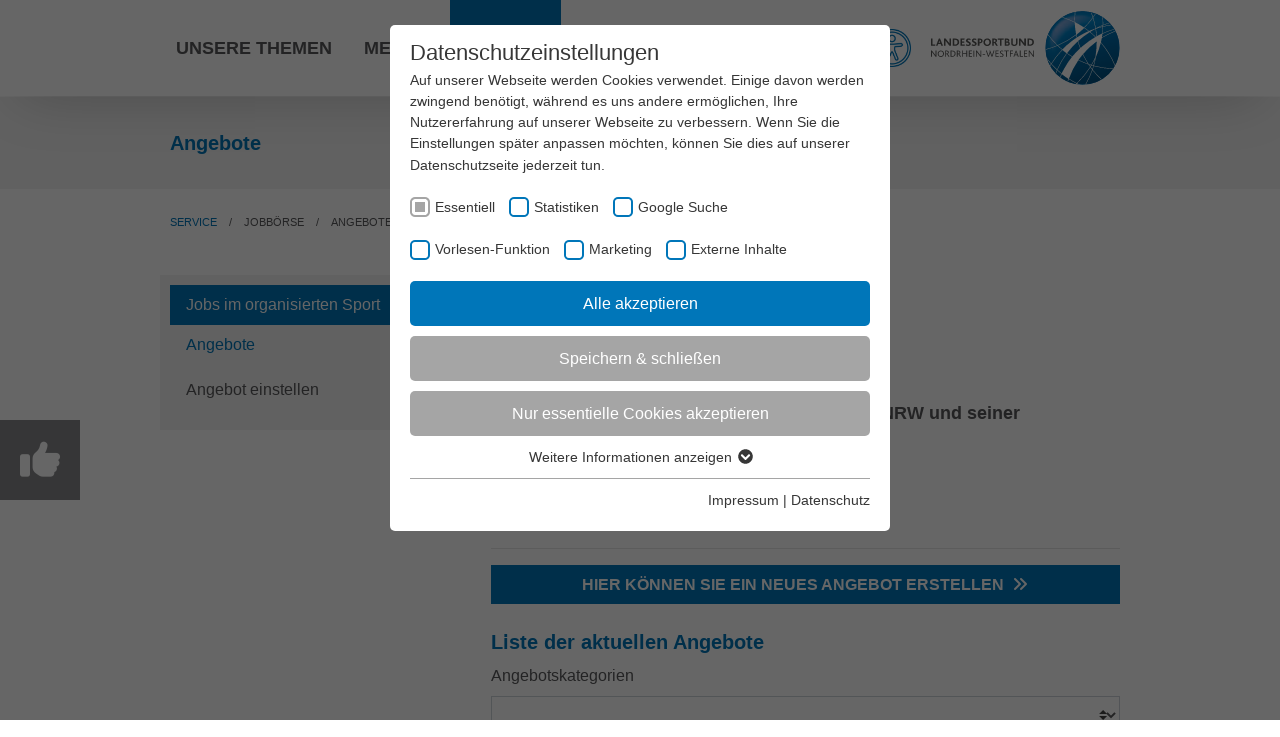

--- FILE ---
content_type: text/html; charset=utf-8
request_url: https://www.lsb.nrw/service/jobboerse/angebote?tx_stellenangebote_showoffers%5Baction%5D=show&tx_stellenangebote_showoffers%5Bcontroller%5D=Offer&tx_stellenangebote_showoffers%5Boffer%5D=4311&cHash=0b293ce4719dc49869d4752b4e21e048
body_size: 34140
content:
<!DOCTYPE html>
<html lang="de-DE">
<head>

<meta charset="utf-8">
<!-- 
	Realized by Cows Online, Rheine.

	This website is powered by TYPO3 - inspiring people to share!
	TYPO3 is a free open source Content Management Framework initially created by Kasper Skaarhoj and licensed under GNU/GPL.
	TYPO3 is copyright 1998-2026 of Kasper Skaarhoj. Extensions are copyright of their respective owners.
	Information and contribution at https://typo3.org/
-->

<base href="https://www.lsb.nrw/">

<title>Jobangebote im Sport | Landessportbund Nordrhein-Westfalen e.V.</title>
<meta name="generator" content="TYPO3 CMS" />
<meta name="viewport" content="width=device-width, initial-scale=1" />
<meta name="application-name" content="Landessportbund Nordrhein-Westfalen" />
<meta name="robots" content="max-snippet:-1, max-image-preview:large, max-video-preview:-1" />
<meta property="og:type" content="website" />
<meta property="og:site_name" content="Landessportbund Nordrhein-Westfalen e.V." />
<meta property="og:image" content="https://www.lsb.nrw/fileadmin/cs_seo/og-image-lsb.jpg" />
<meta name="twitter:card" content="summary" />
<meta name="apple-mobile-web-app-title" content="Landessportbund Nordrhein-Westfalen" />


<link rel="stylesheet" href="https://www.lsb.nrw/typo3temp/assets/compressed/merged-32a3b8388f501bec277ee35e7f73ed05-b8b2b8e0819631ff8d58713ede1d1a3f.css?1765794250" media="all">



<script src="https://www.lsb.nrw/typo3temp/assets/compressed/merged-47db3815f616a94a019627171becda34-88ef665932417bec1b71faf60dcfbc84.js?1682608572"></script>


<link rel="apple-touch-icon" sizes="180x180" href="/typo3conf/ext/co_theme/Resources/Public/Theme/Default/Shortcuts/apple-touch-icon.png">
                <link rel="icon" type="image/png" sizes="32x32" href="/typo3conf/ext/co_theme/Resources/Public/Theme/Default/Shortcuts/favicon-32x32.png">
                <link rel="icon" type="image/png" sizes="16x16" href="/typo3conf/ext/co_theme/Resources/Public/Theme/Default/Shortcuts/favicon-16x16.png">
                <link rel="manifest" href="/typo3conf/ext/co_theme/Resources/Public/Theme/Default/Shortcuts/site.webmanifest">
                <link rel="mask-icon" href="/typo3conf/ext/co_theme/Resources/Public/Theme/Default/Shortcuts/safari-pinned-tab.svg" color="#0076b9">
                <link rel="shortcut icon" href="/typo3conf/ext/co_theme/Resources/Public/Theme/Default/Shortcuts/favicon.ico">
                <meta name="msapplication-TileColor" content="#ffffff">
                <meta name="msapplication-config" content="/typo3conf/ext/co_theme/Resources/Public/Theme/Default/Shortcuts/browserconfig.xml">
                <meta name="theme-color" content="#0076b9">
                <style>
                    [class*=frame-type-text] ul ul {
                      margin-bottom: 0 !important;
                      margin-top: 18px !important;
                    }
                    [class*=frame-type-text] ul ul li:last-child {
                      padding-bottom: 0 !important;
                    }
                </style><link rel="preload" as="style" href="https://www.lsb.nrw/fileadmin/sg_cookie_optin/siteroot-1/cookieOptin.css?1766067569" media="all" crossorigin="anonymous">
<link rel="stylesheet" href="https://www.lsb.nrw/fileadmin/sg_cookie_optin/siteroot-1/cookieOptin.css?1766067569" media="all" crossorigin="anonymous">
<script id="cookieOptinData" type="application/json">{"cookieGroups":[{"groupName":"essential","label":"Essentiell","description":"Essentielle Cookies werden f\u00fcr grundlegende Funktionen der Webseite ben\u00f6tigt. Dadurch ist gew\u00e4hrleistet, dass die Webseite einwandfrei funktioniert.","required":true,"cookieData":[{"Name":"fe_typo_user \/ PHPSESSID","Provider":"TYPO3","Purpose":"Dieses Cookie ist ein Standard-Session-Cookie von TYPO3. Es speichert im Falle eines Benutzer-Logins die Session-ID. So kann der eingeloggte Benutzer wiedererkannt werden und es wird ihm Zugang zu gesch\u00fctzten Bereichen gew\u00e4hrt.","Lifetime":"1 Woche","index":0,"crdate":1584465086,"tstamp":1766067569,"pseudo":false},{"Name":"cookie_optin","Provider":"TYPO3","Purpose":"Enth\u00e4lt die gew\u00e4hlten Tracking-Optin-Einstellungen.","Lifetime":"1 Jahr","index":1,"crdate":1584465086,"tstamp":1766067569,"pseudo":false},{"Name":"popupState","Provider":"TYPO3","Purpose":"\u00dcberpr\u00fcft, ob das Popup bereits angezeigt wurde.","Lifetime":"Session","index":2,"crdate":1589211717,"tstamp":1766067569,"pseudo":false}],"scriptData":[{"title":"Google Tag Manager","script":"","html":"<!-- Google Tag Manager -->\r\n<script>(function(w,d,s,l,i){w[l]=w[l]||[];w[l].push({'gtm.start':\r\nnew Date().getTime(),event:'gtm.js'});var f=d.getElementsByTagName(s)[0],\r\nj=d.createElement(s),dl=l!='dataLayer'?'&l='+l:'';j.async=true;j.src=\r\n'https:\/\/www.googletagmanager.com\/gtm.js?id='+i+dl;f.parentNode.insertBefore(j,f);\r\n})(window,document,'script','dataLayer','GTM-WMSNVT');<\/script>\r\n<!-- End Google Tag Manager -->","index":0}],"loadingHTML":"<!-- Google Tag Manager -->\r\n<script>(function(w,d,s,l,i){w[l]=w[l]||[];w[l].push({'gtm.start':\r\nnew Date().getTime(),event:'gtm.js'});var f=d.getElementsByTagName(s)[0],\r\nj=d.createElement(s),dl=l!='dataLayer'?'&l='+l:'';j.async=true;j.src=\r\n'https:\/\/www.googletagmanager.com\/gtm.js?id='+i+dl;f.parentNode.insertBefore(j,f);\r\n})(window,document,'script','dataLayer','GTM-WMSNVT');<\/script>\r\n<!-- End Google Tag Manager -->\n\n","loadingJavaScript":""},{"groupName":"stats-lsb-nrw","label":"Statistiken","description":"Diese Gruppe beinhaltet alle Skripte f\u00fcr analytisches Tracking und zugeh\u00f6rige Cookies. Es hilft uns die Nutzererfahrung der Website zu verbessern.","googleService":1,"googleName":"analytics_storage","dependentGroups":"","dependentGroupTitles":"","required":false,"cookieData":[{"Name":"_ga","Provider":"Google Analytics","Purpose":"Dieses Cookie wird von Google Analytics installiert. Das Cookie wird verwendet, um Besucher-, Sitzungs- und Kampagnendaten zu berechnen und die Nutzung der Website f\u00fcr den Analysebericht der Website zu verfolgen. Die Cookies speichern Informationen anonym und weisen eine randoly generierte Nummer zu, um eindeutige Besucher zu identifizieren.","Lifetime":"2 Jahre","index":0,"crdate":1584465537,"tstamp":1766067569,"pseudo":false},{"Name":"_gid","Provider":"Google Analytics","Purpose":"Dieses Cookie wird von Google Analytics installiert. Das Cookie wird verwendet, um Informationen dar\u00fcber zu speichern, wie Besucher eine Website nutzen, und hilft bei der Erstellung eines Analyseberichts dar\u00fcber, wie es der Website geht. Die erhobenen Daten umfassen die Anzahl der Besucher, die Quelle, aus der sie stammen, und die Seiten in anonymisierter Form.","Lifetime":"1 Tag","index":1,"crdate":1584465537,"tstamp":1766067569,"pseudo":false},{"Name":"_gcl_au","Provider":"Google Analytics","Purpose":"Wird von Google Analytics benutzt, um Benutzerverhalten zu analysieren.","Lifetime":"2 Monate","index":2,"crdate":1584465537,"tstamp":1766067569,"pseudo":false},{"Name":"test_cookie","Provider":"Google LLC","Purpose":"Dieser Cookie wird von doubleclick.net gesetzt, um zu pr\u00fcfen, ob der Browser des Nutzers Cookies unterst\u00fctzt.","Lifetime":"15 Minutes","index":3,"crdate":1584465537,"tstamp":1766067569,"pseudo":false},{"Name":"_ga_ZM1DE7Z07K","Provider":"Google LLC","Purpose":"Wird verwendet, um den Sitzungsstatus zu erhalten.","Lifetime":"13 Monate","index":4,"crdate":1677594912,"tstamp":1766067569,"pseudo":false},{"Name":"","Provider":"","Purpose":"","Lifetime":"","index":5,"crdate":"","tstamp":"","pseudo":true}],"scriptData":[],"loadingHTML":"","loadingJavaScript":"","crdate":1584465537,"tstamp":1766067569},{"groupName":"google-search","label":"Google Suche","description":"Diese Gruppe beinhaltet das Skript f\u00fcr die Programmierbare Suche von Google.","googleService":0,"googleName":"","dependentGroups":"","dependentGroupTitles":"","required":false,"cookieData":[{"Name":"NID","Provider":"Google LLC","Purpose":"Das NID-Cookie enth\u00e4lt eine eindeutige ID, \u00fcber die Google Ihre bevorzugten Einstellungen und andere Informationen speichert, insbesondere Ihre bevorzugte Sprache (z. B. Deutsch), wie viele Suchergebnisse pro Seite angezeigt werden sollen (z. B. 10 oder 20) und ob der Google SafeSearch-Filter aktiviert sein soll.","Lifetime":"6 Monate","index":0,"crdate":1603979460,"tstamp":1766067569,"pseudo":false}],"scriptData":[{"title":"Google Search","script":"","html":"<script async src=\"https:\/\/cse.google.com\/cse.js?cx=0bd0ce2e05a0807b3\"><\/script>","index":0}],"loadingHTML":"<script async src=\"https:\/\/cse.google.com\/cse.js?cx=0bd0ce2e05a0807b3\"><\/script>\n\n","loadingJavaScript":"","crdate":1603979460,"tstamp":1766067569},{"groupName":"lsb-readspeaker","label":"Vorlesen-Funktion","description":"Mit Hilfe des ReadSpeaker webReader k\u00f6nnen Sie sich Inhalte auf einer Webseite laut vorlesen lassen. Mit nur einem Klick wird der Text auf einer Webseite gleichzeitig laut vorgelesen und farblich hervorgehoben, damit Sie ihm problemlos folgen k\u00f6nnen - und das unabh\u00e4ngig davon, wo Sie sich gerade befinden und welches Endger\u00e4t Sie nutzen. Dies macht Inhalte leichter zug\u00e4nglich und den Besuch Ihrer Webseite zu einer interaktiveren Erfahrung.","googleService":0,"googleName":"","dependentGroups":"","dependentGroupTitles":"","required":false,"cookieData":[{"Name":"_rspkrLoadCore","Provider":"ReadSpeaker","Purpose":"Bestimmt, ob ReadSpeaker geladen wird","Lifetime":"Session","index":0,"crdate":1660201325,"tstamp":1743584294,"pseudo":false},{"Name":"ReadSpeakerSettings","Provider":"ReadSpeaker","Purpose":"Speichert die Einstellungen vom ReadSpeaker","Lifetime":"4 Tage","index":1,"crdate":1660201325,"tstamp":1743584294,"pseudo":false},{"Name":"","Provider":"","Purpose":"","Lifetime":"","index":2,"crdate":"","tstamp":"","pseudo":true}],"scriptData":[{"title":"ReadSpeaker","script":"","html":"<script src=\"https:\/\/cdn-eu.readspeaker.com\/script\/7508\/webReader\/webReader.js?pids=wr\" type=\"text\/javascript\" id=\"rs_req_Init\"><\/script>","index":0}],"loadingHTML":"<script src=\"https:\/\/cdn-eu.readspeaker.com\/script\/7508\/webReader\/webReader.js?pids=wr\" type=\"text\/javascript\" id=\"rs_req_Init\"><\/script>\n\n","loadingJavaScript":"","crdate":1660201325,"tstamp":1766067569},{"groupName":"marketing-lsb-nrw","label":"Marketing","description":"Marketing Cookies werden von Drittanbietern oder Publishern verwendet, um personalisierte Werbung anzuzeigen. Sie tun dies, indem sie Besucher \u00fcber Websites hinweg verfolgen.","googleService":2,"googleName":"ad_storage, ad_personalization, ad_user_data","dependentGroups":"","dependentGroupTitles":"","required":false,"cookieData":[{"Name":"IDE","Provider":"Google Ads","Purpose":"Wird von Google Ads verwendet, um Nutzeraktionen nach Anzeigenklicks zu verfolgen (Conversion-Tracking) und personalisierte Werbung anzuzeigen.","Lifetime":"1 Jahr","index":0,"crdate":1744266250,"tstamp":1766067569,"pseudo":false},{"Name":"NID","Provider":"Google","Purpose":"Wird von Google verwendet, um personalisierte Anzeigen basierend auf vorherigem Verhalten und Pr\u00e4ferenzen anzuzeigen. Auch beim Laden von Google-Diensten wie Maps, YouTube, ReCaptcha aktiv.","Lifetime":"6 Monate","index":1,"crdate":1744266768,"tstamp":1766067569,"pseudo":false},{"Name":"_fbp","Provider":"Facebook","Purpose":"Cookie von Facebook, das f\u00fcr Website-Analysen, Ad-Targeting und Anzeigenmessung verwendet wird.","Lifetime":"2 Monate","index":2,"crdate":1744708828,"tstamp":1766067569,"pseudo":false}],"scriptData":[{"title":"Facebook Pixel","script":"","html":"<!-- Facebook Pixel Code -->\r\n            <script>\r\n                !function(f,b,e,v,n,t,s)\r\n                {if(f.fbq)return;n=f.fbq=function(){n.callMethod?\r\n                    n.callMethod.apply(n,arguments):n.queue.push(arguments)};\r\n                    if(!f._fbq)f._fbq=n;n.push=n;n.loaded=!0;n.version='2.0';\r\n                    n.queue=[];t=b.createElement(e);t.async=!0;\r\n                    t.src=v;s=b.getElementsByTagName(e)[0];\r\n                    s.parentNode.insertBefore(t,s)}(window,document,'script',\r\n                    'https:\/\/connect.facebook.net\/en_US\/fbevents.js');\r\n                fbq('init', '266729552839201');\r\n                fbq('track', 'PageView');\r\n            <\/script>\r\n            <noscript>\r\n                <img height=\"1\" width=\"1\"\r\n                     src=\"https:\/\/www.facebook.com\/tr?id=266729552839201&ev=PageView&noscript=1\"\/>\r\n            <\/noscript>\r\n            <!-- End Facebook Pixel Code -->","index":0}],"loadingHTML":"<!-- Facebook Pixel Code -->\r\n            <script>\r\n                !function(f,b,e,v,n,t,s)\r\n                {if(f.fbq)return;n=f.fbq=function(){n.callMethod?\r\n                    n.callMethod.apply(n,arguments):n.queue.push(arguments)};\r\n                    if(!f._fbq)f._fbq=n;n.push=n;n.loaded=!0;n.version='2.0';\r\n                    n.queue=[];t=b.createElement(e);t.async=!0;\r\n                    t.src=v;s=b.getElementsByTagName(e)[0];\r\n                    s.parentNode.insertBefore(t,s)}(window,document,'script',\r\n                    'https:\/\/connect.facebook.net\/en_US\/fbevents.js');\r\n                fbq('init', '266729552839201');\r\n                fbq('track', 'PageView');\r\n            <\/script>\r\n            <noscript>\r\n                <img height=\"1\" width=\"1\"\r\n                     src=\"https:\/\/www.facebook.com\/tr?id=266729552839201&ev=PageView&noscript=1\"\/>\r\n            <\/noscript>\r\n            <!-- End Facebook Pixel Code -->\n\n","loadingJavaScript":"","crdate":1743584294,"tstamp":1766067569},{"groupName":"iframes","label":"Externe Inhalte","description":"Wir verwenden auf unserer Website externe Inhalte, um Ihnen zus\u00e4tzliche Informationen anzubieten.","required":false,"cookieData":[{"Name":"NID","Provider":"YouTube (Google Ireland Limited, Gordon House, Barrow Street, Dublin 4, Ireland)","Purpose":"Wird verwendet, um YouTube-Inhalte bereitzustellen bzw. zu sperren.","Lifetime":"6 Monate","index":0,"crdate":1659962619,"tstamp":1766067569,"pseudo":false}]}],"cssData":{"color_box":"#FFFFFF","color_headline":"#373737","color_text":"#373737","color_confirmation_background":"#C9FFC9","color_confirmation_text":"#208A20","color_checkbox":"#0076b9","color_checkbox_required":"#A5A5A5","color_button_all":"#0076b9","color_button_all_hover":"#ffb81c","color_button_all_text":"#FFFFFF","color_button_specific":"#A5A5A5","color_button_specific_hover":"#D7D7D7","color_button_specific_text":"#FFFFFF","color_button_essential":"#A5A5A5","color_button_essential_hover":"#D7D7D7","color_button_essential_text":"#FFFFFF","color_button_close":"#FFFFFF","color_button_close_hover":"#FFFFFF","color_button_close_text":"#373737","color_list":"#A5A5A5","color_list_text":"#FFFFFF","color_table":"#FFFFFF","color_Table_data_text":"#373737","color_table_header":"#F3F3F3","color_table_header_text":"#373737","color_full_box":"#143D59","color_full_headline":"#FFFFFF","color_full_text":"#FFFFFF","color_full_button_close":"#143D59","color_full_button_close_hover":"#143D59","color_full_button_close_text":"#FFFFFF","iframe_color_consent_box_background":"#D6D6D6","iframe_color_button_load_one":"#0076b9","iframe_color_button_load_one_hover":"#ffb81c","iframe_color_button_load_one_text":"#FFFFFF","iframe_color_open_settings":"#373737","banner_color_box":"#DDDDDD","banner_color_text":"#373737","banner_color_link_text":"#373737","banner_color_button_settings":"#A5A5A5","banner_color_button_settings_hover":"#D7D7D7","banner_color_button_settings_text":"#FFFFFF","banner_color_button_accept_essential":"#575757","banner_color_button_accept_essential_hover":"#D7D7D7","banner_color_button_accept_essential_text":"#FFFFFF","banner_color_button_accept":"#0076b9","banner_color_button_accept_hover":"#ffb81c","banner_color_button_accept_text":"#FFFFFF","color_fingerprint_image":"#FFFFFF","color_fingerprint_background":"#0076b9"},"footerLinks":[{"url":"\/impressum?disableOptIn=1&cHash=a96ae79b5e21f44afdb3cbddbe328eca","name":"Impressum","uid":24,"index":0},{"url":"\/datenschutz?disableOptIn=1&cHash=513e73710f2ab5216b34f73eb515a848","name":"Datenschutz","uid":26,"index":1}],"iFrameGroup":{"groupName":"iframes","label":"Externe Inhalte","description":"Wir verwenden auf unserer Website externe Inhalte, um Ihnen zus\u00e4tzliche Informationen anzubieten.","required":false,"cookieData":[{"Name":"NID","Provider":"YouTube (Google Ireland Limited, Gordon House, Barrow Street, Dublin 4, Ireland)","Purpose":"Wird verwendet, um YouTube-Inhalte bereitzustellen bzw. zu sperren.","Lifetime":"6 Monate","index":0,"crdate":1659962619,"tstamp":1766067569,"pseudo":false}]},"settings":{"banner_enable":false,"banner_force_min_width":0,"version":5,"banner_position":0,"banner_show_settings_button":true,"cookie_lifetime":365,"session_only_essential_cookies":false,"iframe_enabled":true,"minify_generated_data":true,"show_button_close":false,"activate_testing_mode":false,"disable_powered_by":true,"disable_for_this_language":false,"set_cookie_for_domain":"","save_history_webhook":"https:\/\/www.lsb.nrw\/?saveOptinHistory","cookiebanner_whitelist_regex":"","banner_show_again_interval":14,"identifier":1,"language":0,"render_assets_inline":false,"consider_do_not_track":false,"domains_to_delete_cookies_for":"","subdomain_support":false,"overwrite_baseurl":"","unified_cookie_name":false,"disable_usage_statistics":false,"fingerprint_position":1,"iframe_replacement_background_image":"","monochrome_enabled":false,"show_fingerprint":true,"disable_automatic_loading":false,"auto_action_for_bots":0},"textEntries":{"header":"Datenschutzeinstellungen","description":"Auf unserer Webseite werden Cookies verwendet. Einige davon werden zwingend ben\u00f6tigt, w\u00e4hrend es uns andere erm\u00f6glichen, Ihre Nutzererfahrung auf unserer Webseite zu verbessern. Wenn Sie die Einstellungen sp\u00e4ter anpassen m\u00f6chten, k\u00f6nnen Sie dies auf unserer <a href=\"https:\/\/www.lsb.nrw\/datenschutz\" target=\"_blank\" title=\"Datenschutzerkl\u00e4rung\">Datenschutzseite<\/a> jederzeit tun.","accept_all_text":"Alle akzeptieren","accept_specific_text":"Speichern & schlie\u00dfen","accept_essential_text":"Nur essentielle Cookies akzeptieren","extend_box_link_text":"Weitere Informationen anzeigen","extend_box_link_text_close":"Weitere Informationen verstecken","extend_table_link_text":"Cookie-Informationen anzeigen","extend_table_link_text_close":"Cookie-Informationen verstecken","cookie_name_text":"Name","cookie_provider_text":"Anbieter","cookie_purpose_text":"Zweck","cookie_lifetime_text":"Laufzeit","iframe_button_allow_all_text":"Alle externen Inhalte erlauben","iframe_button_allow_one_text":"Einmalig erlauben","iframe_button_reject_text":"Nicht erlauben","iframe_button_load_one_text":"Externen Inhalt laden","iframe_open_settings_text":"Einstellungen anzeigen","iframe_button_load_one_description":"","banner_button_accept_text":"Akzeptieren","banner_button_accept_essential_text":"Reject","banner_button_settings_text":"Einstellungen","banner_description":"Auf unserer Webseite werden Cookies verwendet. Einige davon werden zwingend ben\u00f6tigt, w\u00e4hrend es uns andere erm\u00f6glichen, Ihre Nutzererfahrung auf unserer Webseite zu verbessern.","save_confirmation_text":"Cookie-Einstellungen erfolgreich gespeichert","user_hash_text":"User-Hash","dependent_groups_text":"Abh\u00e4ngig von:"},"placeholders":{"iframe_consent_description":"<p class=\"sg-cookie-optin-box-flash-message\"><\/p>"},"mustacheData":{"template":{"template_html":"<!--googleoff: index-->\n<div data-nosnippet class=\"sg-cookie-optin-box\">\n\t{{#settings.show_button_close}}\n\t\t<span class=\"sg-cookie-optin-box-close-button\">\u2715<\/span>\n\t{{\/settings.show_button_close}}\n\n\t<strong class=\"sg-cookie-optin-box-header\">{{{textEntries.header}}}<\/strong>\n\t<p class=\"sg-cookie-optin-box-description\">{{{textEntries.description}}}<\/p>\n\n\t<ul class=\"sg-cookie-optin-box-cookie-list\">\n\t\t{{#cookieGroups}}\n\t\t\t<li class=\"sg-cookie-optin-box-cookie-list-item\">\n\t\t\t\t<label >\n\t\t\t\t\t<input class=\"sg-cookie-optin-checkbox\"\n\t\t\t\t\t   type=\"checkbox\"\n\t\t\t\t\t   name=\"cookies[]\"\n\t\t\t\t\t   value=\"{{groupName}}\"\n\t\t\t\t\t   {{#required}}checked=\"1\"{{\/required}}\n\t\t\t\t\t   {{#required}}disabled=\"1\"{{\/required}}>\n\t\t\t\t\t<span class=\"sg-cookie-optin-checkbox-label\" role=\"checkbox\"\n\t\t\t\t\t\t  {{#required}}aria-checked=\"true\"{{\/required}}\n\t\t\t\t\t\t  {{^required}}aria-checked=\"false\"{{\/required}}>{{{label}}}<\/span>\n\t\t\t\t<\/label>\n\t\t\t<\/li>\n\t\t{{\/cookieGroups}}\n\t<\/ul>\n\n\t<div class=\"sg-cookie-optin-box-button\">\n\t\t<button  class=\"sg-cookie-optin-box-button-accept-all\">{{{textEntries.accept_all_text}}}<\/button>\n\t\t<button  class=\"sg-cookie-optin-box-button-accept-specific\">{{{textEntries.accept_specific_text}}}<\/button>\n\t\t<button  class=\"sg-cookie-optin-box-button-accept-essential\">{{{textEntries.accept_essential_text}}}<\/button>\n\t<\/div>\n\n\t<ul class=\"sg-cookie-optin-box-cookie-detail-list\" aria-hidden=\"true\">\n\t\t{{#cookieGroups}}\n\t\t\t<li class=\"sg-cookie-optin-box-cookie-detail-list-item\">\n\t\t\t\t<strong class=\"sg-cookie-optin-box-cookie-detail-header\">{{{label}}}<\/strong>\n\t\t\t\t<p class=\"sg-cookie-optin-box-cookie-detail-description\">{{{description}}}<\/p>\n\t\t\t\t{{#dependentGroups}}\n\t\t\t\t<div class=\"sg-cookie-optin-dependent-groups\">{{{textEntries.dependent_groups_text}}} {{dependentGroupTitles}}<\/div>\n\t\t\t\t{{\/dependentGroups}}\n\n\t\t\t\t<div class=\"sg-cookie-optin-box-cookie-detail-sublist\" aria-hidden=\"true\">\n\t\t\t\t\t<table>\n\t\t\t\t\t\t<tbody>\n\t\t\t\t\t\t\t{{#cookieData}}\n\t\t\t\t\t\t\t\t{{^pseudo}}\n\t\t\t\t\t\t\t\t\t{{#index}}<tr class=\"divider\"><td colspan=\"2\">&nbsp;<\/td><\/tr>{{\/index}}\n\t\t\t\t\t\t\t\t\t<tr>\n\t\t\t\t\t\t\t\t\t\t<th>{{{textEntries.cookie_name_text}}}<\/th>\n\t\t\t\t\t\t\t\t\t\t<td>{{{Name}}}<\/td>\n\t\t\t\t\t\t\t\t\t<\/tr>\n\t\t\t\t\t\t\t\t\t<tr>\n\t\t\t\t\t\t\t\t\t\t<th>{{{textEntries.cookie_provider_text}}}<\/th>\n\t\t\t\t\t\t\t\t\t\t<td>{{{Provider}}}<\/td>\n\t\t\t\t\t\t\t\t\t<\/tr>\n\t\t\t\t\t\t\t\t\t<tr>\n\t\t\t\t\t\t\t\t\t\t<th>{{{textEntries.cookie_lifetime_text}}}<\/th>\n\t\t\t\t\t\t\t\t\t\t<td>{{{Lifetime}}}<\/td>\n\t\t\t\t\t\t\t\t\t<\/tr>\n\t\t\t\t\t\t\t\t\t<tr>\n\t\t\t\t\t\t\t\t\t\t<th>{{{textEntries.cookie_purpose_text}}}<\/th>\n\t\t\t\t\t\t\t\t\t\t<td class=\"sg-cookie-optin-box-table-reason\">{{{Purpose}}}<\/td>\n\t\t\t\t\t\t\t\t\t<\/tr>\n\t\t\t\t\t\t\t\t{{\/pseudo}}\n\t\t\t\t\t\t\t{{\/cookieData}}\n\t\t\t\t\t\t<\/tbody>\n\t\t\t\t\t<\/table>\n\t\t\t\t<\/div>\n\n\t\t\t\t{{#cookieData}}\n\t\t\t\t\t{{^index}}<a role=\"button\" class=\"sg-cookie-optin-box-sublist-open-more-link\" href=\"#\">{{{textEntries.extend_table_link_text}}}\n\t\t\t\t\t\t<span>\n\t\t\t\t\t\t\t<svg class=\"sg-cookie-optin-box-sublist-open-more-symbol\" fill='currentColor' xmlns='http:\/\/www.w3.org\/2000\/svg'\n\t\t\t\t\t\t\t\t viewBox='0 0 512 512'>\n\t\t\t\t\t\t\t\t<path d='M504 256c0 137-111 248-248 248S8 393 8 256 119 8 256 8s248 111 248 248zM273 369.9l135.5-135.5c9.4-9.4 9.4-24.6 0-33.9l-17-17c-9.4-9.4-24.6-9.4-33.9 0L256 285.1 154.4 183.5c-9.4-9.4-24.6-9.4-33.9 0l-17 17c-9.4 9.4-9.4 24.6 0 33.9L239 369.9c9.4 9.4 24.6 9.4 34 0z'\/>\n\t\t\t\t\t\t\t<\/svg>\n\t\t\t\t\t\t<\/span>\n\t\t\t\t\t<\/a>{{\/index}}\n\t\t\t\t{{\/cookieData}}\n\t\t\t<\/li>\n\t\t{{\/cookieGroups}}\n\t<\/ul>\n\n\t<div class=\"sg-cookie-optin-box-open-more\">\n\t\t<a class=\"sg-cookie-optin-box-open-more-link\" href=\"#\">{{{textEntries.extend_box_link_text}}}\n\t\t\t<span>\n\t\t\t\t<svg class=\"sg-cookie-optin-box-sublist-open-more-symbol\" fill='currentColor' xmlns='http:\/\/www.w3.org\/2000\/svg'\n\t\t\t\t\t viewBox='0 0 512 512'>\n\t\t\t\t\t<path d='M504 256c0 137-111 248-248 248S8 393 8 256 119 8 256 8s248 111 248 248zM273 369.9l135.5-135.5c9.4-9.4 9.4-24.6 0-33.9l-17-17c-9.4-9.4-24.6-9.4-33.9 0L256 285.1 154.4 183.5c-9.4-9.4-24.6-9.4-33.9 0l-17 17c-9.4 9.4-9.4 24.6 0 33.9L239 369.9c9.4 9.4 24.6 9.4 34 0z'\/>\n\t\t\t\t<\/svg>\n\t\t\t<\/span>\n\t\t<\/a>\n\t<\/div>\n\n\t<div class=\"sg-cookie-optin-box-footer\">\n\t\t<div class=\"sg-cookie-optin-box-copyright\">\n\t\t\t<a  class=\"sg-cookie-optin-box-copyright-link{{#settings.disable_powered_by}} sg-cookie-optin-box-copyright-link-hidden{{\/settings.disable_powered_by}}\"\n\t\t\t   href=\"https:\/\/www.sgalinski.de\/typo3-produkte-webentwicklung\/sgalinski-cookie-optin\/\"\n\t\t\t   rel=\"noopener\"\n\t\t\t   target=\"_blank\">\n\t\t\t\tPowered by<br>sgalinski Cookie Consent\n\t\t\t<\/a>\n\t\t<\/div>\n\n\t\t<div class=\"sg-cookie-optin-box-footer-links\">\n\t\t\t{{#footerLinks}}\n\t\t\t\t{{#index}}\n\t\t\t\t\t<span class=\"sg-cookie-optin-box-footer-divider\"> | <\/span>\n\t\t\t\t{{\/index}}\n\n\t\t\t\t<a  class=\"sg-cookie-optin-box-footer-link\" href=\"{{url}}\" target=\"_blank\">{{{name}}}<\/a>\n\t\t\t{{\/footerLinks}}\n\t\t<\/div>\n\n\t\t<div class=\"sg-cookie-optin-box-footer-user-hash-container\">\n\t\t\t{{{textEntries.user_hash_text}}}: <span class=\"sg-cookie-optin-box-footer-user-hash\"><\/span>\n\t\t<\/div>\n\t<\/div>\n<\/div>\n<!--googleon: index-->\n","template_overwritten":0,"template_selection":0,"markup":"<!--googleoff: index-->\n<div data-nosnippet class=\"sg-cookie-optin-box\">\n\n\t<strong class=\"sg-cookie-optin-box-header\">Datenschutzeinstellungen<\/strong>\n\t<p class=\"sg-cookie-optin-box-description\">Auf unserer Webseite werden Cookies verwendet. Einige davon werden zwingend ben\u00f6tigt, w\u00e4hrend es uns andere erm\u00f6glichen, Ihre Nutzererfahrung auf unserer Webseite zu verbessern. Wenn Sie die Einstellungen sp\u00e4ter anpassen m\u00f6chten, k\u00f6nnen Sie dies auf unserer <a href=\"https:\/\/www.lsb.nrw\/datenschutz\" target=\"_blank\" title=\"Datenschutzerkl\u00e4rung\">Datenschutzseite<\/a> jederzeit tun.<\/p>\n\n\t<ul class=\"sg-cookie-optin-box-cookie-list\">\n\t\t\t<li class=\"sg-cookie-optin-box-cookie-list-item\">\n\t\t\t\t<label >\n\t\t\t\t\t<input class=\"sg-cookie-optin-checkbox\"\n\t\t\t\t\t   type=\"checkbox\"\n\t\t\t\t\t   name=\"cookies[]\"\n\t\t\t\t\t   value=\"essential\"\n\t\t\t\t\t   checked=\"1\"\n\t\t\t\t\t   disabled=\"1\">\n\t\t\t\t\t<span class=\"sg-cookie-optin-checkbox-label\" role=\"checkbox\"\n\t\t\t\t\t\t  aria-checked=\"true\"\n\t\t\t\t\t\t  >Essentiell<\/span>\n\t\t\t\t<\/label>\n\t\t\t<\/li>\n\t\t\t<li class=\"sg-cookie-optin-box-cookie-list-item\">\n\t\t\t\t<label >\n\t\t\t\t\t<input class=\"sg-cookie-optin-checkbox\"\n\t\t\t\t\t   type=\"checkbox\"\n\t\t\t\t\t   name=\"cookies[]\"\n\t\t\t\t\t   value=\"stats-lsb-nrw\"\n\t\t\t\t\t   \n\t\t\t\t\t   >\n\t\t\t\t\t<span class=\"sg-cookie-optin-checkbox-label\" role=\"checkbox\"\n\t\t\t\t\t\t  \n\t\t\t\t\t\t  aria-checked=\"false\">Statistiken<\/span>\n\t\t\t\t<\/label>\n\t\t\t<\/li>\n\t\t\t<li class=\"sg-cookie-optin-box-cookie-list-item\">\n\t\t\t\t<label >\n\t\t\t\t\t<input class=\"sg-cookie-optin-checkbox\"\n\t\t\t\t\t   type=\"checkbox\"\n\t\t\t\t\t   name=\"cookies[]\"\n\t\t\t\t\t   value=\"google-search\"\n\t\t\t\t\t   \n\t\t\t\t\t   >\n\t\t\t\t\t<span class=\"sg-cookie-optin-checkbox-label\" role=\"checkbox\"\n\t\t\t\t\t\t  \n\t\t\t\t\t\t  aria-checked=\"false\">Google Suche<\/span>\n\t\t\t\t<\/label>\n\t\t\t<\/li>\n\t\t\t<li class=\"sg-cookie-optin-box-cookie-list-item\">\n\t\t\t\t<label >\n\t\t\t\t\t<input class=\"sg-cookie-optin-checkbox\"\n\t\t\t\t\t   type=\"checkbox\"\n\t\t\t\t\t   name=\"cookies[]\"\n\t\t\t\t\t   value=\"lsb-readspeaker\"\n\t\t\t\t\t   \n\t\t\t\t\t   >\n\t\t\t\t\t<span class=\"sg-cookie-optin-checkbox-label\" role=\"checkbox\"\n\t\t\t\t\t\t  \n\t\t\t\t\t\t  aria-checked=\"false\">Vorlesen-Funktion<\/span>\n\t\t\t\t<\/label>\n\t\t\t<\/li>\n\t\t\t<li class=\"sg-cookie-optin-box-cookie-list-item\">\n\t\t\t\t<label >\n\t\t\t\t\t<input class=\"sg-cookie-optin-checkbox\"\n\t\t\t\t\t   type=\"checkbox\"\n\t\t\t\t\t   name=\"cookies[]\"\n\t\t\t\t\t   value=\"marketing-lsb-nrw\"\n\t\t\t\t\t   \n\t\t\t\t\t   >\n\t\t\t\t\t<span class=\"sg-cookie-optin-checkbox-label\" role=\"checkbox\"\n\t\t\t\t\t\t  \n\t\t\t\t\t\t  aria-checked=\"false\">Marketing<\/span>\n\t\t\t\t<\/label>\n\t\t\t<\/li>\n\t\t\t<li class=\"sg-cookie-optin-box-cookie-list-item\">\n\t\t\t\t<label >\n\t\t\t\t\t<input class=\"sg-cookie-optin-checkbox\"\n\t\t\t\t\t   type=\"checkbox\"\n\t\t\t\t\t   name=\"cookies[]\"\n\t\t\t\t\t   value=\"iframes\"\n\t\t\t\t\t   \n\t\t\t\t\t   >\n\t\t\t\t\t<span class=\"sg-cookie-optin-checkbox-label\" role=\"checkbox\"\n\t\t\t\t\t\t  \n\t\t\t\t\t\t  aria-checked=\"false\">Externe Inhalte<\/span>\n\t\t\t\t<\/label>\n\t\t\t<\/li>\n\t<\/ul>\n\n\t<div class=\"sg-cookie-optin-box-button\">\n\t\t<button  class=\"sg-cookie-optin-box-button-accept-all\">Alle akzeptieren<\/button>\n\t\t<button  class=\"sg-cookie-optin-box-button-accept-specific\">Speichern & schlie\u00dfen<\/button>\n\t\t<button  class=\"sg-cookie-optin-box-button-accept-essential\">Nur essentielle Cookies akzeptieren<\/button>\n\t<\/div>\n\n\t<ul class=\"sg-cookie-optin-box-cookie-detail-list\" aria-hidden=\"true\">\n\t\t\t<li class=\"sg-cookie-optin-box-cookie-detail-list-item\">\n\t\t\t\t<strong class=\"sg-cookie-optin-box-cookie-detail-header\">Essentiell<\/strong>\n\t\t\t\t<p class=\"sg-cookie-optin-box-cookie-detail-description\">Essentielle Cookies werden f\u00fcr grundlegende Funktionen der Webseite ben\u00f6tigt. Dadurch ist gew\u00e4hrleistet, dass die Webseite einwandfrei funktioniert.<\/p>\n\n\t\t\t\t<div class=\"sg-cookie-optin-box-cookie-detail-sublist\" aria-hidden=\"true\">\n\t\t\t\t\t<table>\n\t\t\t\t\t\t<tbody>\n\t\t\t\t\t\t\t\t\t\n\t\t\t\t\t\t\t\t\t<tr>\n\t\t\t\t\t\t\t\t\t\t<th>Name<\/th>\n\t\t\t\t\t\t\t\t\t\t<td>fe_typo_user \/ PHPSESSID<\/td>\n\t\t\t\t\t\t\t\t\t<\/tr>\n\t\t\t\t\t\t\t\t\t<tr>\n\t\t\t\t\t\t\t\t\t\t<th>Anbieter<\/th>\n\t\t\t\t\t\t\t\t\t\t<td>TYPO3<\/td>\n\t\t\t\t\t\t\t\t\t<\/tr>\n\t\t\t\t\t\t\t\t\t<tr>\n\t\t\t\t\t\t\t\t\t\t<th>Laufzeit<\/th>\n\t\t\t\t\t\t\t\t\t\t<td>1 Woche<\/td>\n\t\t\t\t\t\t\t\t\t<\/tr>\n\t\t\t\t\t\t\t\t\t<tr>\n\t\t\t\t\t\t\t\t\t\t<th>Zweck<\/th>\n\t\t\t\t\t\t\t\t\t\t<td class=\"sg-cookie-optin-box-table-reason\">Dieses Cookie ist ein Standard-Session-Cookie von TYPO3. Es speichert im Falle eines Benutzer-Logins die Session-ID. So kann der eingeloggte Benutzer wiedererkannt werden und es wird ihm Zugang zu gesch\u00fctzten Bereichen gew\u00e4hrt.<\/td>\n\t\t\t\t\t\t\t\t\t<\/tr>\n\t\t\t\t\t\t\t\t\t<tr class=\"divider\"><td colspan=\"2\">&nbsp;<\/td><\/tr>\n\t\t\t\t\t\t\t\t\t<tr>\n\t\t\t\t\t\t\t\t\t\t<th>Name<\/th>\n\t\t\t\t\t\t\t\t\t\t<td>cookie_optin<\/td>\n\t\t\t\t\t\t\t\t\t<\/tr>\n\t\t\t\t\t\t\t\t\t<tr>\n\t\t\t\t\t\t\t\t\t\t<th>Anbieter<\/th>\n\t\t\t\t\t\t\t\t\t\t<td>TYPO3<\/td>\n\t\t\t\t\t\t\t\t\t<\/tr>\n\t\t\t\t\t\t\t\t\t<tr>\n\t\t\t\t\t\t\t\t\t\t<th>Laufzeit<\/th>\n\t\t\t\t\t\t\t\t\t\t<td>1 Jahr<\/td>\n\t\t\t\t\t\t\t\t\t<\/tr>\n\t\t\t\t\t\t\t\t\t<tr>\n\t\t\t\t\t\t\t\t\t\t<th>Zweck<\/th>\n\t\t\t\t\t\t\t\t\t\t<td class=\"sg-cookie-optin-box-table-reason\">Enth\u00e4lt die gew\u00e4hlten Tracking-Optin-Einstellungen.<\/td>\n\t\t\t\t\t\t\t\t\t<\/tr>\n\t\t\t\t\t\t\t\t\t<tr class=\"divider\"><td colspan=\"2\">&nbsp;<\/td><\/tr>\n\t\t\t\t\t\t\t\t\t<tr>\n\t\t\t\t\t\t\t\t\t\t<th>Name<\/th>\n\t\t\t\t\t\t\t\t\t\t<td>popupState<\/td>\n\t\t\t\t\t\t\t\t\t<\/tr>\n\t\t\t\t\t\t\t\t\t<tr>\n\t\t\t\t\t\t\t\t\t\t<th>Anbieter<\/th>\n\t\t\t\t\t\t\t\t\t\t<td>TYPO3<\/td>\n\t\t\t\t\t\t\t\t\t<\/tr>\n\t\t\t\t\t\t\t\t\t<tr>\n\t\t\t\t\t\t\t\t\t\t<th>Laufzeit<\/th>\n\t\t\t\t\t\t\t\t\t\t<td>Session<\/td>\n\t\t\t\t\t\t\t\t\t<\/tr>\n\t\t\t\t\t\t\t\t\t<tr>\n\t\t\t\t\t\t\t\t\t\t<th>Zweck<\/th>\n\t\t\t\t\t\t\t\t\t\t<td class=\"sg-cookie-optin-box-table-reason\">\u00dcberpr\u00fcft, ob das Popup bereits angezeigt wurde.<\/td>\n\t\t\t\t\t\t\t\t\t<\/tr>\n\t\t\t\t\t\t<\/tbody>\n\t\t\t\t\t<\/table>\n\t\t\t\t<\/div>\n\n\t\t\t\t\t<a role=\"button\" class=\"sg-cookie-optin-box-sublist-open-more-link\" href=\"#\">Cookie-Informationen anzeigen\n\t\t\t\t\t\t<span>\n\t\t\t\t\t\t\t<svg class=\"sg-cookie-optin-box-sublist-open-more-symbol\" fill='currentColor' xmlns='http:\/\/www.w3.org\/2000\/svg'\n\t\t\t\t\t\t\t\t viewBox='0 0 512 512'>\n\t\t\t\t\t\t\t\t<path d='M504 256c0 137-111 248-248 248S8 393 8 256 119 8 256 8s248 111 248 248zM273 369.9l135.5-135.5c9.4-9.4 9.4-24.6 0-33.9l-17-17c-9.4-9.4-24.6-9.4-33.9 0L256 285.1 154.4 183.5c-9.4-9.4-24.6-9.4-33.9 0l-17 17c-9.4 9.4-9.4 24.6 0 33.9L239 369.9c9.4 9.4 24.6 9.4 34 0z'\/>\n\t\t\t\t\t\t\t<\/svg>\n\t\t\t\t\t\t<\/span>\n\t\t\t\t\t<\/a>\n\t\t\t\t\t\n\t\t\t\t\t\n\t\t\t<\/li>\n\t\t\t<li class=\"sg-cookie-optin-box-cookie-detail-list-item\">\n\t\t\t\t<strong class=\"sg-cookie-optin-box-cookie-detail-header\">Statistiken<\/strong>\n\t\t\t\t<p class=\"sg-cookie-optin-box-cookie-detail-description\">Diese Gruppe beinhaltet alle Skripte f\u00fcr analytisches Tracking und zugeh\u00f6rige Cookies. Es hilft uns die Nutzererfahrung der Website zu verbessern.<\/p>\n\n\t\t\t\t<div class=\"sg-cookie-optin-box-cookie-detail-sublist\" aria-hidden=\"true\">\n\t\t\t\t\t<table>\n\t\t\t\t\t\t<tbody>\n\t\t\t\t\t\t\t\t\t\n\t\t\t\t\t\t\t\t\t<tr>\n\t\t\t\t\t\t\t\t\t\t<th>Name<\/th>\n\t\t\t\t\t\t\t\t\t\t<td>_ga<\/td>\n\t\t\t\t\t\t\t\t\t<\/tr>\n\t\t\t\t\t\t\t\t\t<tr>\n\t\t\t\t\t\t\t\t\t\t<th>Anbieter<\/th>\n\t\t\t\t\t\t\t\t\t\t<td>Google Analytics<\/td>\n\t\t\t\t\t\t\t\t\t<\/tr>\n\t\t\t\t\t\t\t\t\t<tr>\n\t\t\t\t\t\t\t\t\t\t<th>Laufzeit<\/th>\n\t\t\t\t\t\t\t\t\t\t<td>2 Jahre<\/td>\n\t\t\t\t\t\t\t\t\t<\/tr>\n\t\t\t\t\t\t\t\t\t<tr>\n\t\t\t\t\t\t\t\t\t\t<th>Zweck<\/th>\n\t\t\t\t\t\t\t\t\t\t<td class=\"sg-cookie-optin-box-table-reason\">Dieses Cookie wird von Google Analytics installiert. Das Cookie wird verwendet, um Besucher-, Sitzungs- und Kampagnendaten zu berechnen und die Nutzung der Website f\u00fcr den Analysebericht der Website zu verfolgen. Die Cookies speichern Informationen anonym und weisen eine randoly generierte Nummer zu, um eindeutige Besucher zu identifizieren.<\/td>\n\t\t\t\t\t\t\t\t\t<\/tr>\n\t\t\t\t\t\t\t\t\t<tr class=\"divider\"><td colspan=\"2\">&nbsp;<\/td><\/tr>\n\t\t\t\t\t\t\t\t\t<tr>\n\t\t\t\t\t\t\t\t\t\t<th>Name<\/th>\n\t\t\t\t\t\t\t\t\t\t<td>_gid<\/td>\n\t\t\t\t\t\t\t\t\t<\/tr>\n\t\t\t\t\t\t\t\t\t<tr>\n\t\t\t\t\t\t\t\t\t\t<th>Anbieter<\/th>\n\t\t\t\t\t\t\t\t\t\t<td>Google Analytics<\/td>\n\t\t\t\t\t\t\t\t\t<\/tr>\n\t\t\t\t\t\t\t\t\t<tr>\n\t\t\t\t\t\t\t\t\t\t<th>Laufzeit<\/th>\n\t\t\t\t\t\t\t\t\t\t<td>1 Tag<\/td>\n\t\t\t\t\t\t\t\t\t<\/tr>\n\t\t\t\t\t\t\t\t\t<tr>\n\t\t\t\t\t\t\t\t\t\t<th>Zweck<\/th>\n\t\t\t\t\t\t\t\t\t\t<td class=\"sg-cookie-optin-box-table-reason\">Dieses Cookie wird von Google Analytics installiert. Das Cookie wird verwendet, um Informationen dar\u00fcber zu speichern, wie Besucher eine Website nutzen, und hilft bei der Erstellung eines Analyseberichts dar\u00fcber, wie es der Website geht. Die erhobenen Daten umfassen die Anzahl der Besucher, die Quelle, aus der sie stammen, und die Seiten in anonymisierter Form.<\/td>\n\t\t\t\t\t\t\t\t\t<\/tr>\n\t\t\t\t\t\t\t\t\t<tr class=\"divider\"><td colspan=\"2\">&nbsp;<\/td><\/tr>\n\t\t\t\t\t\t\t\t\t<tr>\n\t\t\t\t\t\t\t\t\t\t<th>Name<\/th>\n\t\t\t\t\t\t\t\t\t\t<td>_gcl_au<\/td>\n\t\t\t\t\t\t\t\t\t<\/tr>\n\t\t\t\t\t\t\t\t\t<tr>\n\t\t\t\t\t\t\t\t\t\t<th>Anbieter<\/th>\n\t\t\t\t\t\t\t\t\t\t<td>Google Analytics<\/td>\n\t\t\t\t\t\t\t\t\t<\/tr>\n\t\t\t\t\t\t\t\t\t<tr>\n\t\t\t\t\t\t\t\t\t\t<th>Laufzeit<\/th>\n\t\t\t\t\t\t\t\t\t\t<td>2 Monate<\/td>\n\t\t\t\t\t\t\t\t\t<\/tr>\n\t\t\t\t\t\t\t\t\t<tr>\n\t\t\t\t\t\t\t\t\t\t<th>Zweck<\/th>\n\t\t\t\t\t\t\t\t\t\t<td class=\"sg-cookie-optin-box-table-reason\">Wird von Google Analytics benutzt, um Benutzerverhalten zu analysieren.<\/td>\n\t\t\t\t\t\t\t\t\t<\/tr>\n\t\t\t\t\t\t\t\t\t<tr class=\"divider\"><td colspan=\"2\">&nbsp;<\/td><\/tr>\n\t\t\t\t\t\t\t\t\t<tr>\n\t\t\t\t\t\t\t\t\t\t<th>Name<\/th>\n\t\t\t\t\t\t\t\t\t\t<td>test_cookie<\/td>\n\t\t\t\t\t\t\t\t\t<\/tr>\n\t\t\t\t\t\t\t\t\t<tr>\n\t\t\t\t\t\t\t\t\t\t<th>Anbieter<\/th>\n\t\t\t\t\t\t\t\t\t\t<td>Google LLC<\/td>\n\t\t\t\t\t\t\t\t\t<\/tr>\n\t\t\t\t\t\t\t\t\t<tr>\n\t\t\t\t\t\t\t\t\t\t<th>Laufzeit<\/th>\n\t\t\t\t\t\t\t\t\t\t<td>15 Minutes<\/td>\n\t\t\t\t\t\t\t\t\t<\/tr>\n\t\t\t\t\t\t\t\t\t<tr>\n\t\t\t\t\t\t\t\t\t\t<th>Zweck<\/th>\n\t\t\t\t\t\t\t\t\t\t<td class=\"sg-cookie-optin-box-table-reason\">Dieser Cookie wird von doubleclick.net gesetzt, um zu pr\u00fcfen, ob der Browser des Nutzers Cookies unterst\u00fctzt.<\/td>\n\t\t\t\t\t\t\t\t\t<\/tr>\n\t\t\t\t\t\t\t\t\t<tr class=\"divider\"><td colspan=\"2\">&nbsp;<\/td><\/tr>\n\t\t\t\t\t\t\t\t\t<tr>\n\t\t\t\t\t\t\t\t\t\t<th>Name<\/th>\n\t\t\t\t\t\t\t\t\t\t<td>_ga_ZM1DE7Z07K<\/td>\n\t\t\t\t\t\t\t\t\t<\/tr>\n\t\t\t\t\t\t\t\t\t<tr>\n\t\t\t\t\t\t\t\t\t\t<th>Anbieter<\/th>\n\t\t\t\t\t\t\t\t\t\t<td>Google LLC<\/td>\n\t\t\t\t\t\t\t\t\t<\/tr>\n\t\t\t\t\t\t\t\t\t<tr>\n\t\t\t\t\t\t\t\t\t\t<th>Laufzeit<\/th>\n\t\t\t\t\t\t\t\t\t\t<td>13 Monate<\/td>\n\t\t\t\t\t\t\t\t\t<\/tr>\n\t\t\t\t\t\t\t\t\t<tr>\n\t\t\t\t\t\t\t\t\t\t<th>Zweck<\/th>\n\t\t\t\t\t\t\t\t\t\t<td class=\"sg-cookie-optin-box-table-reason\">Wird verwendet, um den Sitzungsstatus zu erhalten.<\/td>\n\t\t\t\t\t\t\t\t\t<\/tr>\n\t\t\t\t\t\t<\/tbody>\n\t\t\t\t\t<\/table>\n\t\t\t\t<\/div>\n\n\t\t\t\t\t<a role=\"button\" class=\"sg-cookie-optin-box-sublist-open-more-link\" href=\"#\">Cookie-Informationen anzeigen\n\t\t\t\t\t\t<span>\n\t\t\t\t\t\t\t<svg class=\"sg-cookie-optin-box-sublist-open-more-symbol\" fill='currentColor' xmlns='http:\/\/www.w3.org\/2000\/svg'\n\t\t\t\t\t\t\t\t viewBox='0 0 512 512'>\n\t\t\t\t\t\t\t\t<path d='M504 256c0 137-111 248-248 248S8 393 8 256 119 8 256 8s248 111 248 248zM273 369.9l135.5-135.5c9.4-9.4 9.4-24.6 0-33.9l-17-17c-9.4-9.4-24.6-9.4-33.9 0L256 285.1 154.4 183.5c-9.4-9.4-24.6-9.4-33.9 0l-17 17c-9.4 9.4-9.4 24.6 0 33.9L239 369.9c9.4 9.4 24.6 9.4 34 0z'\/>\n\t\t\t\t\t\t\t<\/svg>\n\t\t\t\t\t\t<\/span>\n\t\t\t\t\t<\/a>\n\t\t\t\t\t\n\t\t\t\t\t\n\t\t\t\t\t\n\t\t\t\t\t\n\t\t\t\t\t\n\t\t\t<\/li>\n\t\t\t<li class=\"sg-cookie-optin-box-cookie-detail-list-item\">\n\t\t\t\t<strong class=\"sg-cookie-optin-box-cookie-detail-header\">Google Suche<\/strong>\n\t\t\t\t<p class=\"sg-cookie-optin-box-cookie-detail-description\">Diese Gruppe beinhaltet das Skript f\u00fcr die Programmierbare Suche von Google.<\/p>\n\n\t\t\t\t<div class=\"sg-cookie-optin-box-cookie-detail-sublist\" aria-hidden=\"true\">\n\t\t\t\t\t<table>\n\t\t\t\t\t\t<tbody>\n\t\t\t\t\t\t\t\t\t\n\t\t\t\t\t\t\t\t\t<tr>\n\t\t\t\t\t\t\t\t\t\t<th>Name<\/th>\n\t\t\t\t\t\t\t\t\t\t<td>NID<\/td>\n\t\t\t\t\t\t\t\t\t<\/tr>\n\t\t\t\t\t\t\t\t\t<tr>\n\t\t\t\t\t\t\t\t\t\t<th>Anbieter<\/th>\n\t\t\t\t\t\t\t\t\t\t<td>Google LLC<\/td>\n\t\t\t\t\t\t\t\t\t<\/tr>\n\t\t\t\t\t\t\t\t\t<tr>\n\t\t\t\t\t\t\t\t\t\t<th>Laufzeit<\/th>\n\t\t\t\t\t\t\t\t\t\t<td>6 Monate<\/td>\n\t\t\t\t\t\t\t\t\t<\/tr>\n\t\t\t\t\t\t\t\t\t<tr>\n\t\t\t\t\t\t\t\t\t\t<th>Zweck<\/th>\n\t\t\t\t\t\t\t\t\t\t<td class=\"sg-cookie-optin-box-table-reason\">Das NID-Cookie enth\u00e4lt eine eindeutige ID, \u00fcber die Google Ihre bevorzugten Einstellungen und andere Informationen speichert, insbesondere Ihre bevorzugte Sprache (z. B. Deutsch), wie viele Suchergebnisse pro Seite angezeigt werden sollen (z. B. 10 oder 20) und ob der Google SafeSearch-Filter aktiviert sein soll.<\/td>\n\t\t\t\t\t\t\t\t\t<\/tr>\n\t\t\t\t\t\t<\/tbody>\n\t\t\t\t\t<\/table>\n\t\t\t\t<\/div>\n\n\t\t\t\t\t<a role=\"button\" class=\"sg-cookie-optin-box-sublist-open-more-link\" href=\"#\">Cookie-Informationen anzeigen\n\t\t\t\t\t\t<span>\n\t\t\t\t\t\t\t<svg class=\"sg-cookie-optin-box-sublist-open-more-symbol\" fill='currentColor' xmlns='http:\/\/www.w3.org\/2000\/svg'\n\t\t\t\t\t\t\t\t viewBox='0 0 512 512'>\n\t\t\t\t\t\t\t\t<path d='M504 256c0 137-111 248-248 248S8 393 8 256 119 8 256 8s248 111 248 248zM273 369.9l135.5-135.5c9.4-9.4 9.4-24.6 0-33.9l-17-17c-9.4-9.4-24.6-9.4-33.9 0L256 285.1 154.4 183.5c-9.4-9.4-24.6-9.4-33.9 0l-17 17c-9.4 9.4-9.4 24.6 0 33.9L239 369.9c9.4 9.4 24.6 9.4 34 0z'\/>\n\t\t\t\t\t\t\t<\/svg>\n\t\t\t\t\t\t<\/span>\n\t\t\t\t\t<\/a>\n\t\t\t<\/li>\n\t\t\t<li class=\"sg-cookie-optin-box-cookie-detail-list-item\">\n\t\t\t\t<strong class=\"sg-cookie-optin-box-cookie-detail-header\">Vorlesen-Funktion<\/strong>\n\t\t\t\t<p class=\"sg-cookie-optin-box-cookie-detail-description\">Mit Hilfe des ReadSpeaker webReader k\u00f6nnen Sie sich Inhalte auf einer Webseite laut vorlesen lassen. Mit nur einem Klick wird der Text auf einer Webseite gleichzeitig laut vorgelesen und farblich hervorgehoben, damit Sie ihm problemlos folgen k\u00f6nnen - und das unabh\u00e4ngig davon, wo Sie sich gerade befinden und welches Endger\u00e4t Sie nutzen. Dies macht Inhalte leichter zug\u00e4nglich und den Besuch Ihrer Webseite zu einer interaktiveren Erfahrung.<\/p>\n\n\t\t\t\t<div class=\"sg-cookie-optin-box-cookie-detail-sublist\" aria-hidden=\"true\">\n\t\t\t\t\t<table>\n\t\t\t\t\t\t<tbody>\n\t\t\t\t\t\t\t\t\t\n\t\t\t\t\t\t\t\t\t<tr>\n\t\t\t\t\t\t\t\t\t\t<th>Name<\/th>\n\t\t\t\t\t\t\t\t\t\t<td>_rspkrLoadCore<\/td>\n\t\t\t\t\t\t\t\t\t<\/tr>\n\t\t\t\t\t\t\t\t\t<tr>\n\t\t\t\t\t\t\t\t\t\t<th>Anbieter<\/th>\n\t\t\t\t\t\t\t\t\t\t<td>ReadSpeaker<\/td>\n\t\t\t\t\t\t\t\t\t<\/tr>\n\t\t\t\t\t\t\t\t\t<tr>\n\t\t\t\t\t\t\t\t\t\t<th>Laufzeit<\/th>\n\t\t\t\t\t\t\t\t\t\t<td>Session<\/td>\n\t\t\t\t\t\t\t\t\t<\/tr>\n\t\t\t\t\t\t\t\t\t<tr>\n\t\t\t\t\t\t\t\t\t\t<th>Zweck<\/th>\n\t\t\t\t\t\t\t\t\t\t<td class=\"sg-cookie-optin-box-table-reason\">Bestimmt, ob ReadSpeaker geladen wird<\/td>\n\t\t\t\t\t\t\t\t\t<\/tr>\n\t\t\t\t\t\t\t\t\t<tr class=\"divider\"><td colspan=\"2\">&nbsp;<\/td><\/tr>\n\t\t\t\t\t\t\t\t\t<tr>\n\t\t\t\t\t\t\t\t\t\t<th>Name<\/th>\n\t\t\t\t\t\t\t\t\t\t<td>ReadSpeakerSettings<\/td>\n\t\t\t\t\t\t\t\t\t<\/tr>\n\t\t\t\t\t\t\t\t\t<tr>\n\t\t\t\t\t\t\t\t\t\t<th>Anbieter<\/th>\n\t\t\t\t\t\t\t\t\t\t<td>ReadSpeaker<\/td>\n\t\t\t\t\t\t\t\t\t<\/tr>\n\t\t\t\t\t\t\t\t\t<tr>\n\t\t\t\t\t\t\t\t\t\t<th>Laufzeit<\/th>\n\t\t\t\t\t\t\t\t\t\t<td>4 Tage<\/td>\n\t\t\t\t\t\t\t\t\t<\/tr>\n\t\t\t\t\t\t\t\t\t<tr>\n\t\t\t\t\t\t\t\t\t\t<th>Zweck<\/th>\n\t\t\t\t\t\t\t\t\t\t<td class=\"sg-cookie-optin-box-table-reason\">Speichert die Einstellungen vom ReadSpeaker<\/td>\n\t\t\t\t\t\t\t\t\t<\/tr>\n\t\t\t\t\t\t<\/tbody>\n\t\t\t\t\t<\/table>\n\t\t\t\t<\/div>\n\n\t\t\t\t\t<a role=\"button\" class=\"sg-cookie-optin-box-sublist-open-more-link\" href=\"#\">Cookie-Informationen anzeigen\n\t\t\t\t\t\t<span>\n\t\t\t\t\t\t\t<svg class=\"sg-cookie-optin-box-sublist-open-more-symbol\" fill='currentColor' xmlns='http:\/\/www.w3.org\/2000\/svg'\n\t\t\t\t\t\t\t\t viewBox='0 0 512 512'>\n\t\t\t\t\t\t\t\t<path d='M504 256c0 137-111 248-248 248S8 393 8 256 119 8 256 8s248 111 248 248zM273 369.9l135.5-135.5c9.4-9.4 9.4-24.6 0-33.9l-17-17c-9.4-9.4-24.6-9.4-33.9 0L256 285.1 154.4 183.5c-9.4-9.4-24.6-9.4-33.9 0l-17 17c-9.4 9.4-9.4 24.6 0 33.9L239 369.9c9.4 9.4 24.6 9.4 34 0z'\/>\n\t\t\t\t\t\t\t<\/svg>\n\t\t\t\t\t\t<\/span>\n\t\t\t\t\t<\/a>\n\t\t\t\t\t\n\t\t\t\t\t\n\t\t\t<\/li>\n\t\t\t<li class=\"sg-cookie-optin-box-cookie-detail-list-item\">\n\t\t\t\t<strong class=\"sg-cookie-optin-box-cookie-detail-header\">Marketing<\/strong>\n\t\t\t\t<p class=\"sg-cookie-optin-box-cookie-detail-description\">Marketing Cookies werden von Drittanbietern oder Publishern verwendet, um personalisierte Werbung anzuzeigen. Sie tun dies, indem sie Besucher \u00fcber Websites hinweg verfolgen.<\/p>\n\n\t\t\t\t<div class=\"sg-cookie-optin-box-cookie-detail-sublist\" aria-hidden=\"true\">\n\t\t\t\t\t<table>\n\t\t\t\t\t\t<tbody>\n\t\t\t\t\t\t\t\t\t\n\t\t\t\t\t\t\t\t\t<tr>\n\t\t\t\t\t\t\t\t\t\t<th>Name<\/th>\n\t\t\t\t\t\t\t\t\t\t<td>IDE<\/td>\n\t\t\t\t\t\t\t\t\t<\/tr>\n\t\t\t\t\t\t\t\t\t<tr>\n\t\t\t\t\t\t\t\t\t\t<th>Anbieter<\/th>\n\t\t\t\t\t\t\t\t\t\t<td>Google Ads<\/td>\n\t\t\t\t\t\t\t\t\t<\/tr>\n\t\t\t\t\t\t\t\t\t<tr>\n\t\t\t\t\t\t\t\t\t\t<th>Laufzeit<\/th>\n\t\t\t\t\t\t\t\t\t\t<td>1 Jahr<\/td>\n\t\t\t\t\t\t\t\t\t<\/tr>\n\t\t\t\t\t\t\t\t\t<tr>\n\t\t\t\t\t\t\t\t\t\t<th>Zweck<\/th>\n\t\t\t\t\t\t\t\t\t\t<td class=\"sg-cookie-optin-box-table-reason\">Wird von Google Ads verwendet, um Nutzeraktionen nach Anzeigenklicks zu verfolgen (Conversion-Tracking) und personalisierte Werbung anzuzeigen.<\/td>\n\t\t\t\t\t\t\t\t\t<\/tr>\n\t\t\t\t\t\t\t\t\t<tr class=\"divider\"><td colspan=\"2\">&nbsp;<\/td><\/tr>\n\t\t\t\t\t\t\t\t\t<tr>\n\t\t\t\t\t\t\t\t\t\t<th>Name<\/th>\n\t\t\t\t\t\t\t\t\t\t<td>NID<\/td>\n\t\t\t\t\t\t\t\t\t<\/tr>\n\t\t\t\t\t\t\t\t\t<tr>\n\t\t\t\t\t\t\t\t\t\t<th>Anbieter<\/th>\n\t\t\t\t\t\t\t\t\t\t<td>Google<\/td>\n\t\t\t\t\t\t\t\t\t<\/tr>\n\t\t\t\t\t\t\t\t\t<tr>\n\t\t\t\t\t\t\t\t\t\t<th>Laufzeit<\/th>\n\t\t\t\t\t\t\t\t\t\t<td>6 Monate<\/td>\n\t\t\t\t\t\t\t\t\t<\/tr>\n\t\t\t\t\t\t\t\t\t<tr>\n\t\t\t\t\t\t\t\t\t\t<th>Zweck<\/th>\n\t\t\t\t\t\t\t\t\t\t<td class=\"sg-cookie-optin-box-table-reason\">Wird von Google verwendet, um personalisierte Anzeigen basierend auf vorherigem Verhalten und Pr\u00e4ferenzen anzuzeigen. Auch beim Laden von Google-Diensten wie Maps, YouTube, ReCaptcha aktiv.<\/td>\n\t\t\t\t\t\t\t\t\t<\/tr>\n\t\t\t\t\t\t\t\t\t<tr class=\"divider\"><td colspan=\"2\">&nbsp;<\/td><\/tr>\n\t\t\t\t\t\t\t\t\t<tr>\n\t\t\t\t\t\t\t\t\t\t<th>Name<\/th>\n\t\t\t\t\t\t\t\t\t\t<td>_fbp<\/td>\n\t\t\t\t\t\t\t\t\t<\/tr>\n\t\t\t\t\t\t\t\t\t<tr>\n\t\t\t\t\t\t\t\t\t\t<th>Anbieter<\/th>\n\t\t\t\t\t\t\t\t\t\t<td>Facebook<\/td>\n\t\t\t\t\t\t\t\t\t<\/tr>\n\t\t\t\t\t\t\t\t\t<tr>\n\t\t\t\t\t\t\t\t\t\t<th>Laufzeit<\/th>\n\t\t\t\t\t\t\t\t\t\t<td>2 Monate<\/td>\n\t\t\t\t\t\t\t\t\t<\/tr>\n\t\t\t\t\t\t\t\t\t<tr>\n\t\t\t\t\t\t\t\t\t\t<th>Zweck<\/th>\n\t\t\t\t\t\t\t\t\t\t<td class=\"sg-cookie-optin-box-table-reason\">Cookie von Facebook, das f\u00fcr Website-Analysen, Ad-Targeting und Anzeigenmessung verwendet wird.<\/td>\n\t\t\t\t\t\t\t\t\t<\/tr>\n\t\t\t\t\t\t<\/tbody>\n\t\t\t\t\t<\/table>\n\t\t\t\t<\/div>\n\n\t\t\t\t\t<a role=\"button\" class=\"sg-cookie-optin-box-sublist-open-more-link\" href=\"#\">Cookie-Informationen anzeigen\n\t\t\t\t\t\t<span>\n\t\t\t\t\t\t\t<svg class=\"sg-cookie-optin-box-sublist-open-more-symbol\" fill='currentColor' xmlns='http:\/\/www.w3.org\/2000\/svg'\n\t\t\t\t\t\t\t\t viewBox='0 0 512 512'>\n\t\t\t\t\t\t\t\t<path d='M504 256c0 137-111 248-248 248S8 393 8 256 119 8 256 8s248 111 248 248zM273 369.9l135.5-135.5c9.4-9.4 9.4-24.6 0-33.9l-17-17c-9.4-9.4-24.6-9.4-33.9 0L256 285.1 154.4 183.5c-9.4-9.4-24.6-9.4-33.9 0l-17 17c-9.4 9.4-9.4 24.6 0 33.9L239 369.9c9.4 9.4 24.6 9.4 34 0z'\/>\n\t\t\t\t\t\t\t<\/svg>\n\t\t\t\t\t\t<\/span>\n\t\t\t\t\t<\/a>\n\t\t\t\t\t\n\t\t\t\t\t\n\t\t\t<\/li>\n\t\t\t<li class=\"sg-cookie-optin-box-cookie-detail-list-item\">\n\t\t\t\t<strong class=\"sg-cookie-optin-box-cookie-detail-header\">Externe Inhalte<\/strong>\n\t\t\t\t<p class=\"sg-cookie-optin-box-cookie-detail-description\">Wir verwenden auf unserer Website externe Inhalte, um Ihnen zus\u00e4tzliche Informationen anzubieten.<\/p>\n\n\t\t\t\t<div class=\"sg-cookie-optin-box-cookie-detail-sublist\" aria-hidden=\"true\">\n\t\t\t\t\t<table>\n\t\t\t\t\t\t<tbody>\n\t\t\t\t\t\t\t\t\t\n\t\t\t\t\t\t\t\t\t<tr>\n\t\t\t\t\t\t\t\t\t\t<th>Name<\/th>\n\t\t\t\t\t\t\t\t\t\t<td>NID<\/td>\n\t\t\t\t\t\t\t\t\t<\/tr>\n\t\t\t\t\t\t\t\t\t<tr>\n\t\t\t\t\t\t\t\t\t\t<th>Anbieter<\/th>\n\t\t\t\t\t\t\t\t\t\t<td>YouTube (Google Ireland Limited, Gordon House, Barrow Street, Dublin 4, Ireland)<\/td>\n\t\t\t\t\t\t\t\t\t<\/tr>\n\t\t\t\t\t\t\t\t\t<tr>\n\t\t\t\t\t\t\t\t\t\t<th>Laufzeit<\/th>\n\t\t\t\t\t\t\t\t\t\t<td>6 Monate<\/td>\n\t\t\t\t\t\t\t\t\t<\/tr>\n\t\t\t\t\t\t\t\t\t<tr>\n\t\t\t\t\t\t\t\t\t\t<th>Zweck<\/th>\n\t\t\t\t\t\t\t\t\t\t<td class=\"sg-cookie-optin-box-table-reason\">Wird verwendet, um YouTube-Inhalte bereitzustellen bzw. zu sperren.<\/td>\n\t\t\t\t\t\t\t\t\t<\/tr>\n\t\t\t\t\t\t<\/tbody>\n\t\t\t\t\t<\/table>\n\t\t\t\t<\/div>\n\n\t\t\t\t\t<a role=\"button\" class=\"sg-cookie-optin-box-sublist-open-more-link\" href=\"#\">Cookie-Informationen anzeigen\n\t\t\t\t\t\t<span>\n\t\t\t\t\t\t\t<svg class=\"sg-cookie-optin-box-sublist-open-more-symbol\" fill='currentColor' xmlns='http:\/\/www.w3.org\/2000\/svg'\n\t\t\t\t\t\t\t\t viewBox='0 0 512 512'>\n\t\t\t\t\t\t\t\t<path d='M504 256c0 137-111 248-248 248S8 393 8 256 119 8 256 8s248 111 248 248zM273 369.9l135.5-135.5c9.4-9.4 9.4-24.6 0-33.9l-17-17c-9.4-9.4-24.6-9.4-33.9 0L256 285.1 154.4 183.5c-9.4-9.4-24.6-9.4-33.9 0l-17 17c-9.4 9.4-9.4 24.6 0 33.9L239 369.9c9.4 9.4 24.6 9.4 34 0z'\/>\n\t\t\t\t\t\t\t<\/svg>\n\t\t\t\t\t\t<\/span>\n\t\t\t\t\t<\/a>\n\t\t\t<\/li>\n\t<\/ul>\n\n\t<div class=\"sg-cookie-optin-box-open-more\">\n\t\t<a class=\"sg-cookie-optin-box-open-more-link\" href=\"#\">Weitere Informationen anzeigen\n\t\t\t<span>\n\t\t\t\t<svg class=\"sg-cookie-optin-box-sublist-open-more-symbol\" fill='currentColor' xmlns='http:\/\/www.w3.org\/2000\/svg'\n\t\t\t\t\t viewBox='0 0 512 512'>\n\t\t\t\t\t<path d='M504 256c0 137-111 248-248 248S8 393 8 256 119 8 256 8s248 111 248 248zM273 369.9l135.5-135.5c9.4-9.4 9.4-24.6 0-33.9l-17-17c-9.4-9.4-24.6-9.4-33.9 0L256 285.1 154.4 183.5c-9.4-9.4-24.6-9.4-33.9 0l-17 17c-9.4 9.4-9.4 24.6 0 33.9L239 369.9c9.4 9.4 24.6 9.4 34 0z'\/>\n\t\t\t\t<\/svg>\n\t\t\t<\/span>\n\t\t<\/a>\n\t<\/div>\n\n\t<div class=\"sg-cookie-optin-box-footer\">\n\t\t<div class=\"sg-cookie-optin-box-copyright\">\n\t\t\t<a  class=\"sg-cookie-optin-box-copyright-link sg-cookie-optin-box-copyright-link-hidden\"\n\t\t\t   href=\"https:\/\/www.sgalinski.de\/typo3-produkte-webentwicklung\/sgalinski-cookie-optin\/\"\n\t\t\t   rel=\"noopener\"\n\t\t\t   target=\"_blank\">\n\t\t\t\tPowered by<br>sgalinski Cookie Consent\n\t\t\t<\/a>\n\t\t<\/div>\n\n\t\t<div class=\"sg-cookie-optin-box-footer-links\">\n\n\t\t\t\t<a  class=\"sg-cookie-optin-box-footer-link\" href=\"\/impressum?disableOptIn=1&amp;cHash=a96ae79b5e21f44afdb3cbddbe328eca\" target=\"_blank\">Impressum<\/a>\n\t\t\t\t\t<span class=\"sg-cookie-optin-box-footer-divider\"> | <\/span>\n\n\t\t\t\t<a  class=\"sg-cookie-optin-box-footer-link\" href=\"\/datenschutz?disableOptIn=1&amp;cHash=513e73710f2ab5216b34f73eb515a848\" target=\"_blank\">Datenschutz<\/a>\n\t\t<\/div>\n\n\t\t<div class=\"sg-cookie-optin-box-footer-user-hash-container\">\n\t\t\tUser-Hash: <span class=\"sg-cookie-optin-box-footer-user-hash\"><\/span>\n\t\t<\/div>\n\t<\/div>\n<\/div>\n<!--googleon: index-->\n"},"banner":{"banner_html":"<div class=\"sg-cookie-optin-banner {{^settings.banner_position}}sg-cookie-optin-banner-bottom{{\/settings.banner_position}}\">\n\t<div class=\"sg-cookie-optin-box\">\n\t\t<div class=\"sg-cookie-optin-banner-content\">\n\t\t\t<p class=\"sg-cookie-optin-banner-description\">\n\t\t\t\t{{{textEntries.banner_description}}}\n\n\t\t\t\t{{#footerLinks}}\n\t\t\t\t\t{{#index}}\n\t\t\t\t\t\t(\n\t\t\t\t\t{{\/index}}\n\t\t\t\t{{\/footerLinks}}\n\n\t\t\t\t{{#footerLinks}}\n\t\t\t\t\t{{#index}}\n\t\t\t\t\t\t<span class=\"sg-cookie-optin-box-footer-divider\"> | <\/span>\n\t\t\t\t\t{{\/index}}\n\n\t\t\t\t\t<a class=\"sg-cookie-optin-box-footer-link\" href=\"{{url}}\" target=\"_blank\">{{{name}}}<\/a>\n\t\t\t\t{{\/footerLinks}}\n\n\t\t\t\t{{#footerLinks}}\n\t\t\t\t\t{{#index}}\n\t\t\t\t\t\t)\n\t\t\t\t\t{{\/index}}\n\t\t\t\t{{\/footerLinks}}\n\t\t\t<\/p>\n\n\t\t\t<div class=\"sg-cookie-optin-banner-button\">\n\t\t\t\t{{#settings.banner_show_settings_button}}\n\t\t\t\t\t<button class=\"sg-cookie-optin-banner-button-settings\">{{{textEntries.banner_button_settings_text}}}<\/button>\n\t\t\t\t{{\/settings.banner_show_settings_button}}\n\n\t\t\t\t<button class=\"sg-cookie-optin-banner-button-accept-essential\">{{{textEntries.banner_button_accept_essential_text}}}<\/button>\n\t\t\t\t<button class=\"sg-cookie-optin-banner-button-accept\">{{{textEntries.banner_button_accept_text}}}<\/button>\n\t\t\t<\/div>\n\t\t<\/div>\n\t<\/div>\n<\/div>\n","banner_overwritten":0,"markup":"<div class=\"sg-cookie-optin-banner sg-cookie-optin-banner-bottom\">\n\t<div class=\"sg-cookie-optin-box\">\n\t\t<div class=\"sg-cookie-optin-banner-content\">\n\t\t\t<p class=\"sg-cookie-optin-banner-description\">\n\t\t\t\tAuf unserer Webseite werden Cookies verwendet. Einige davon werden zwingend ben\u00f6tigt, w\u00e4hrend es uns andere erm\u00f6glichen, Ihre Nutzererfahrung auf unserer Webseite zu verbessern.\n\n\t\t\t\t\t\t(\n\n\n\t\t\t\t\t<a class=\"sg-cookie-optin-box-footer-link\" href=\"\/impressum?disableOptIn=1&amp;cHash=a96ae79b5e21f44afdb3cbddbe328eca\" target=\"_blank\">Impressum<\/a>\n\t\t\t\t\t\t<span class=\"sg-cookie-optin-box-footer-divider\"> | <\/span>\n\n\t\t\t\t\t<a class=\"sg-cookie-optin-box-footer-link\" href=\"\/datenschutz?disableOptIn=1&amp;cHash=513e73710f2ab5216b34f73eb515a848\" target=\"_blank\">Datenschutz<\/a>\n\n\t\t\t\t\t\t)\n\t\t\t<\/p>\n\n\t\t\t<div class=\"sg-cookie-optin-banner-button\">\n\t\t\t\t\t<button class=\"sg-cookie-optin-banner-button-settings\">Einstellungen<\/button>\n\n\t\t\t\t<button class=\"sg-cookie-optin-banner-button-accept-essential\">Reject<\/button>\n\t\t\t\t<button class=\"sg-cookie-optin-banner-button-accept\">Akzeptieren<\/button>\n\t\t\t<\/div>\n\t\t<\/div>\n\t<\/div>\n<\/div>\n"},"iframe":{"iframe_html":"<div class=\"sg-cookie-optin-box\">\n\t{{#settings.show_button_close}}\n\t\t<span class=\"sg-cookie-optin-box-close-button\">\u2715<\/span>\n\t{{\/settings.show_button_close}}\n\n\t<strong class=\"sg-cookie-optin-box-header\">{{{iFrameGroup.label}}}<\/strong>\n\t<p class=\"sg-cookie-optin-box-description\">{{{iFrameGroup.description}}}<\/p>\n\n\t<div class=\"sg-cookie-optin-box-button\">\n\t\t<button  class=\"sg-cookie-optin-box-button-accept-all\">{{{textEntries.iframe_button_allow_all_text}}}<\/button>\n\t\t<button  class=\"sg-cookie-optin-box-button-accept-specific\">{{{textEntries.iframe_button_allow_one_text}}}<\/button>\n\t\t<button  class=\"sg-cookie-optin-box-button-iframe-reject\">{{{textEntries.iframe_button_reject_text}}}<\/button>\n\t<\/div>\n\n\t{{{placeholders.iframe_consent_description}}}\n\n\t<div class=\"sg-cookie-optin-box-footer\">\n\t\t<div class=\"sg-cookie-optin-box-copyright\">\n\t\t\t<a  class=\"sg-cookie-optin-box-copyright-link{{#settings.disable_powered_by}} sg-cookie-optin-box-copyright-link-hidden{{\/settings.disable_powered_by}}\"\n\t\t\t   href=\"https:\/\/www.sgalinski.de\/typo3-produkte-webentwicklung\/sgalinski-cookie-optin\/\"\n\t\t\t   rel=\"noopener\"\n\t\t\t   target=\"_blank\">\n\t\t\t\tPowered by<br>sgalinski Cookie Consent\n\t\t\t<\/a>\n\t\t<\/div>\n\n\t\t<div class=\"sg-cookie-optin-box-footer-links\">\n\t\t\t{{#footerLinks}}\n\t\t\t{{#index}}\n\t\t\t<span class=\"sg-cookie-optin-box-footer-divider\"> | <\/span>\n\t\t\t{{\/index}}\n\t\t\t<a  class=\"sg-cookie-optin-box-footer-link\" href=\"{{url}}\" target=\"_blank\">{{{name}}}<\/a>\n\t\t\t{{\/footerLinks}}\n\t\t<\/div>\n\t<\/div>\n<\/div>\n","iframe_overwritten":0,"markup":"<div class=\"sg-cookie-optin-box\">\n\n\t<strong class=\"sg-cookie-optin-box-header\">Externe Inhalte<\/strong>\n\t<p class=\"sg-cookie-optin-box-description\">Wir verwenden auf unserer Website externe Inhalte, um Ihnen zus\u00e4tzliche Informationen anzubieten.<\/p>\n\n\t<div class=\"sg-cookie-optin-box-button\">\n\t\t<button  class=\"sg-cookie-optin-box-button-accept-all\">Alle externen Inhalte erlauben<\/button>\n\t\t<button  class=\"sg-cookie-optin-box-button-accept-specific\">Einmalig erlauben<\/button>\n\t\t<button  class=\"sg-cookie-optin-box-button-iframe-reject\">Nicht erlauben<\/button>\n\t<\/div>\n\n\t<p class=\"sg-cookie-optin-box-flash-message\"><\/p>\n\n\t<div class=\"sg-cookie-optin-box-footer\">\n\t\t<div class=\"sg-cookie-optin-box-copyright\">\n\t\t\t<a  class=\"sg-cookie-optin-box-copyright-link sg-cookie-optin-box-copyright-link-hidden\"\n\t\t\t   href=\"https:\/\/www.sgalinski.de\/typo3-produkte-webentwicklung\/sgalinski-cookie-optin\/\"\n\t\t\t   rel=\"noopener\"\n\t\t\t   target=\"_blank\">\n\t\t\t\tPowered by<br>sgalinski Cookie Consent\n\t\t\t<\/a>\n\t\t<\/div>\n\n\t\t<div class=\"sg-cookie-optin-box-footer-links\">\n\t\t\t<a  class=\"sg-cookie-optin-box-footer-link\" href=\"\/impressum?disableOptIn=1&amp;cHash=a96ae79b5e21f44afdb3cbddbe328eca\" target=\"_blank\">Impressum<\/a>\n\t\t\t<span class=\"sg-cookie-optin-box-footer-divider\"> | <\/span>\n\t\t\t<a  class=\"sg-cookie-optin-box-footer-link\" href=\"\/datenschutz?disableOptIn=1&amp;cHash=513e73710f2ab5216b34f73eb515a848\" target=\"_blank\">Datenschutz<\/a>\n\t\t<\/div>\n\t<\/div>\n<\/div>\n"},"iframeReplacement":{"iframe_replacement_html":"<button class=\"sg-cookie-optin-iframe-consent-accept\">{{{textEntries.iframe_button_load_one_text}}}<\/button>\n{{{placeholders.iframe_consent_description}}}\n<a class=\"sg-cookie-optin-iframe-consent-link\">{{{textEntries.iframe_open_settings_text}}}<\/a>\n","iframe_replacement_overwritten":0,"markup":"<button class=\"sg-cookie-optin-iframe-consent-accept\">Externen Inhalt laden<\/button>\n<p class=\"sg-cookie-optin-box-flash-message\"><\/p>\n<a class=\"sg-cookie-optin-iframe-consent-link\">Einstellungen anzeigen<\/a>\n"},"iframeWhitelist":{"iframe_whitelist_regex":"^https:\\\/\\\/www\\.google\\.com\\\/recaptcha\\\/\r\n^https:\\\/\\\/newassets\\.hcaptcha\\.com\\\/captcha\\\/\r\n^https:\\\/\\\/hcaptcha.com\r\n^https:\\\/\\\/*.hcaptcha.com","markup":"^https:\\\/\\\/www\\.google\\.com\\\/recaptcha\\\/\r\n^https:\\\/\\\/newassets\\.hcaptcha\\.com\\\/captcha\\\/\r\n^https:\\\/\\\/hcaptcha.com\r\n^https:\\\/\\\/*.hcaptcha.com"},"services":{"flockler.com":{"rendered":"<button class=\"sg-cookie-optin-iframe-consent-accept\">Flockler Social-Media-Feeds laden<\/button>\r\n<div class=\"sg-cookie-optin-iframe-consent-message\">\r\n  Mit dem Laden der Social-Media-Feeds akzeptieren Sie die <a href=\"https:\/\/www.relaycommerce.io\/privacy-policy\" target=\"_blank\" rel=\"nofollow noopener noreferrer\">Datenschutzerkl\u00e4rung<\/a> von Relay Commerce.\r\n<\/div>\r\n<a class=\"sg-cookie-optin-iframe-consent-link\">Einstellungen anzeigen<\/a>","mustache":"<button class=\"sg-cookie-optin-iframe-consent-accept\">Flockler Social-Media-Feeds laden<\/button>\r\n<div class=\"sg-cookie-optin-iframe-consent-message\">\r\n  Mit dem Laden der Social-Media-Feeds akzeptieren Sie die <a href=\"https:\/\/www.relaycommerce.io\/privacy-policy\" target=\"_blank\" rel=\"nofollow noopener noreferrer\">Datenschutzerkl\u00e4rung<\/a> von Relay Commerce.\r\n<\/div>\r\n<a class=\"sg-cookie-optin-iframe-consent-link\">{{{textEntries.iframe_open_settings_text}}}<\/a>","replacement_html_overwritten":1,"replacement_background_image":"","regex":"(.*)flockler.com(.*)"}}}}</script>
<link rel="preload" as="script" href="https://www.lsb.nrw/fileadmin/sg_cookie_optin/siteroot-1/cookieOptin.js?1766067569" data-ignore="1" crossorigin="anonymous">
					<script src="https://www.lsb.nrw/fileadmin/sg_cookie_optin/siteroot-1/cookieOptin.js?1766067569" data-ignore="1" crossorigin="anonymous"></script>
<link rel="canonical" href="https://www.lsb.nrw/service/jobboerse/angebote?tx_stellenangebote_showoffers%5Baction%5D=show&amp;tx_stellenangebote_showoffers%5Bcontroller%5D=Offer&amp;tx_stellenangebote_showoffers%5Boffer%5D=4311&amp;cHash=0b293ce4719dc49869d4752b4e21e048"/>
</head>
<body id="p616">
<a href="/service/jobboerse/angebote#main" class="px-3 py-2 font-weight-bold text-white bg-primary shadow sr-skip sr-only sr-only-focusable" style="z-index: 99999">Zum Hauptinhalt springen</a>
<div id="top"></div>
<div id="page">
	



	<header id="headerWrapper">
		<div class="container">
			<div class="row">
				<nav class="navbar col-12 navbar-expand-md navbar-light py-0 w-100">
    <a href="/suche" title="Zur Suche" class="navbar-search d-md-none"><i class="fas fa-search"></i><span class="sr-only">Suche</span></a>
    


        
    
<div class="dropdown wcag-buttons">
    <button class="dropdown-toggle bg-transparent border-0 shadow-none p-1" type="button" id="wcagMenuButton" data-toggle="dropdown" aria-haspopup="true" aria-expanded="false">
        <img class="img-fluid" src="/typo3conf/ext/co_theme/Resources/Public/Theme/Default/Css/Images/Logos/icon-barrierefreiheit-blau.png" width="41" height="50" alt="Barrierefreiheit Logo">
    </button>
    <div class="dropdown-menu mw-auto p-3 border-2 border-primary" aria-labelledby="wcagMenuButton" style="min-width: 0;border-width: 2px;transform: translateX(-50%);left: 50%;float: none">
        <ul class="wcag-menu nav flex-nowrap" style="gap: 1rem">
            <li class="nav-item">
                <button title="Kontrast erhöhen" class="nav-link desaturate"><i class="fas fa-adjust"></i></button>
            </li>
            <li class="nav-item d-none">
                <button title="Schriftgröße erhöhen" class="nav-link bigger-font"><i class="fas fa-font"></i></button>
            </li>
            <li class="nav-item">
                <a href="/leichte-sprache" title="Leichte Sprache" class="nav-link easy-to-read__button">
                    <?xml version="1.0" encoding="UTF-8"?><svg class="easy-to-read__icon img-fluid" id="a" xmlns="http://www.w3.org/2000/svg" width="696.87" height="696.87" xmlns:xlink="http://www.w3.org/1999/xlink" viewBox="0 0 696.87 696.87"><defs><clipPath id="f"><polygon points="0 0 696.87 0 696.87 696.87 0 696.87 0 0 0 0" fill="none"/></clipPath><clipPath id="i"><rect x="-5923.35" y="-1045.29" width="7301.41" height="10337.51" fill="none"/></clipPath><clipPath id="l"><polygon points="-5922.98 -1045.05 1390.97 -1045.05 1390.97 9304.51 -5922.98 9304.51 -5922.98 -1045.05 -5922.98 -1045.05" fill="none"/></clipPath></defs><g id="b"><g id="c"><g id="d"><g id="e"><g clip-path="url(#f)" fill="none"><g id="g"><g id="h"><g clip-path="url(#i)" fill="none"><g id="j"><g id="k"><g clip-path="url(#l)" fill="none"><g id="m"><path id="n" d="m7.46,696.96h689.5V7.46H7.46v689.5h0Z" fill="#293681"/><path id="o" d="m709.78,709.8H7.46V7.46h702.32v702.34Z" fill="none" stroke="#293681" stroke-miterlimit="49.17" stroke-width="14.92"/><g id="p"><path id="q" d="m598.17,240.64c-.38.25-39.15,25.35-108.87,31.68-8.83.8-17.57,1.75-26.13,2.79,1.13-4.68,2.09-9.42,2.85-14.21,12.16-77.05-30.09-143.77-89.72-153.17-59.6-9.43-114.39,41.96-126.58,119.01-2.57,16.24-2.83,32.34-1.04,48.05-7.92-.92-15.97-1.76-24.09-2.48-71.32-6.33-110.97-31.47-111.36-31.73l-15.35-9.91.06,18.27,1.32,308.07.69,1.73c5.56,14.01,54.81,38.51,116.39,43.5,59.12,4.77,126.23,18.11,139.07,20.72.96.2,3.9.8,3.9.8l2.08-.81c12.62-2.63,78.59-15.98,136.07-20.71,60.4-4.99,108.71-29.54,114.16-43.56l.66-1.71,1.36-326.52-15.45,10.19" fill="#fff" stroke="#293681" stroke-miterlimit="49.17" stroke-width="19.67"/></g><g id="r"><path id="s" d="m324.1,250.32s12.18,13.48,28.94,15.93c17.82,2.58,33.68-1.79,33.68-1.79-3.86,5.53-15.77,15.97-32.22,14.81-19.19-1.35-30.4-28.95-30.4-28.95" fill="#293681"/></g><g id="t"><path id="u" d="m330.92,215.35c-1.43,9.08-7.14,15.72-12.75,14.84-5.58-.89-8.96-8.96-7.52-18.02,1.43-9.07,7.13-15.7,12.72-14.81,5.61.87,8.97,8.94,7.55,18" fill="#293681"/></g><g id="v"><path id="w" d="m407.75,225.86c-1.44,9.07-7.14,15.72-12.73,14.82-5.58-.89-8.97-8.95-7.53-18.02,1.43-9.07,7.13-15.7,12.72-14.81,5.59.87,8.97,8.95,7.55,18.01" fill="#293681"/></g><g id="x"><path id="y" d="m475.7,332.27c-42.48,4.02-81.64,14.5-83.3,14.95l.52,21.88c.39-.11,43.89-13.25,84.65-17.11,43.12-4.08,72.71-16.16,73.96-16.67l.69-22.22c-.27.12-36.52,15.39-76.52,19.18" fill="#293681"/></g><g id="z"><path id="aa" d="m475.7,372.41c-42.48,4.03-81.64,14.52-83.3,14.95l.52,21.88c.39-.1,43.89-13.24,84.65-17.1,43.12-4.09,72.71-16.16,73.96-16.68l.69-22.21c-.27.11-36.52,15.38-76.52,19.16" fill="#293681"/></g><g id="ab"><path id="ac" d="m475.7,412.54c-42.48,4.03-81.64,14.52-83.3,14.96l.52,21.87c.39-.1,43.89-13.24,84.65-17.1,43.12-4.09,72.71-16.16,73.96-16.67l.69-22.21c-.27.11-36.52,15.36-76.52,19.15" fill="#293681"/></g><g id="ad"><path id="ae" d="m475.7,492.82c-42.48,4.03-81.64,14.52-83.3,14.96l.52,21.87c.39-.11,43.89-13.24,84.65-17.1,43.12-4.09,72.71-16.16,73.96-16.68l.69-22.21c-.27.11-36.52,15.38-76.52,19.16" fill="#293681"/></g><g id="af"><path id="ag" d="m475.7,532.95c-42.48,4.03-81.64,14.52-83.3,14.96l.52,21.87c.39-.1,43.89-13.24,84.65-17.1,43.12-4.09,72.71-16.16,73.96-16.68l.69-22.2c-.27.11-36.52,15.36-76.52,19.15" fill="#293681"/></g><g id="ah"><path id="ai" d="m592.54,551.5c-7.14,6.59-42.36,26.58-96.65,31.06-50.25,4.15-106.4,14.64-129.53,19.25v-290.13c17.65-3.85,70.11-14.64,124.79-19.59,49.71-4.5,84.19-17.71,102.59-26.54-.11,29.38-1.16,279.28-1.19,285.95Zm-473.45-.06c-.02-6.79-1.11-256.89-1.23-286.03,18.66,8.81,53.96,22.16,105.03,26.7,52.18,4.62,102.44,14.36,123.55,18.76v290.2c-25.47-4.9-79.43-14.54-128.45-18.5-55.53-4.5-91.55-24.51-98.9-31.12Zm150.37-321.53c10.47-66.2,55.04-110.16,103.81-102.47,48.79,7.71,83.6,64.21,73.15,130.42-1.08,6.86-2.69,13.59-4.6,20.16-41.24,5.92-74.66,13.19-83.43,15.16-9.15-2.02-45.22-9.71-89.25-15.73-2.26-15.44-2.24-31.38.32-47.53h0Zm328.78,10.79c-.38.25-39.15,25.35-108.88,31.68-8.81.8-17.55,1.76-26.12,2.79,1.12-4.68,2.08-9.42,2.84-14.2,12.17-77.06-30.08-143.78-89.71-153.18-59.62-9.43-114.4,41.96-126.58,119.01-2.57,16.25-2.84,32.35-1.04,48.06-7.92-.92-15.98-1.77-24.1-2.5-71.31-6.32-110.97-31.47-111.35-31.71l-15.36-9.92.06,18.27,1.33,308.07.69,1.73c5.54,14.01,54.81,38.52,116.39,43.5,59.11,4.77,126.21,18.11,139.07,20.72.96.2,3.9.81,3.9.81l2.07-.82c12.64-2.63,78.59-15.98,136.08-20.71,60.39-4.99,108.71-29.53,114.16-43.56l.66-1.71,1.36-326.52-15.45,10.19" fill="#293681" stroke="#293681" stroke-miterlimit="49.17" stroke-width="3.94"/></g><g id="aj"><path id="ak" d="m302.23,485.37c-3.38,1.27-11.53,3.29-22.54-.93l-5.84-2.14c-21.09-7.61-32.3-13.02-33.42-16.1.96-10.29,7.26-12,13.56-12.69,6.74-.76,22.63,6.67,30.23,12.37l4.51-6.02c-2.25-1.68-23.67-15.14-35.57-13.84-12.55,1.4-19.3,7.95-20.27,19.75-.05.61.12,1.19.23,1.78-4.28,1.94-14.26,7.67-13.69,19.36.02.45.16.93.3,1.41-3.95,3.32-9.69,9.74-7.76,18.35.26,1.16,1,2.35,1.98,3.54-3.85,3.42-7.18,8.68-5.54,15.54.82,3.48,6.71,7.82,14.15,12.08-5.32-.28-10.2-.91-12.65-2.04-19.45-8.99-35.2-35.27-35.38-35.54l-1.04-1.78-29.67-.77s-2.4.09-4.2.16c-1.48-6.59-3.82-19.22-3.82-29.82,0-1.03.02-2.05.07-3.02.71-14.34,4.4-26,6.1-30.73,4.66.18,36.35,1.38,36.35,1.38l1.18-1.28c.26-.3,26.92-29.44,36.2-37.56l13.31-10.42c5.61-3.49,9.23-6.92,10.58-9.06,3.69-5.83,7.35-18.66,8.17-40.99,6.15,2.27,21.78,14.2,21.78,31.75,0,25.47-21.5,49.45-25.8,54l2.38,6.33c.1.01,9.93,1,21.15,6.13,34.84,15.92,43.92,26.94,45.41,33.4.25,1.08.37,2.11.37,3.1,0,7.81-7.03,12.39-10.8,14.32Zm1.6,14.58c-1.06,3.68-6.9,6.28-10.6,7.5-4.77.92-15.24,2.51-22.31.21-26.07-8.52-43.13-17.64-43.99-21.19-.42-8.67,9.98-12.4,10.53-12.59,5.81,4.73,17.11,9.46,33.83,15.49l5.7,2.09c11,4.23,19.89,3.23,25.22,1.78l.16.33c.21-.06.48-.25.69-.33,0,0,1.22-.43,1.88-.68.05.22.09.2.09.73,0,1.18-.23,3.23-1.2,6.66Zm-25.15,27.8l-.02-.07c-.09.01-8.33,1.98-18.94-1.63-16.43-5.61-38.99-16.82-40.43-21.03-1-4.49,2.29-8.36,4.87-10.62,8.68,7.56,27.78,14.97,44.44,20.42,7.57,2.47,17.47,1.48,23.54.48-.18,1.03-.84,3.25-3.45,7.67-1.63,2.75-5.92,4.13-9.99,4.79Zm-8.75,13.82c-3.21,3.81-15.59,3.56-26.1-1.29l.05-.11c-1-.45-2-.93-3.02-1.41-.2-.12-.43-.21-.64-.33l-.97-.59-.31.02c-11-5.31-21.98-11.63-23.32-14.11-.91-3.9,1.68-6.77,3.96-8.49,12.87,9.16,37.38,17.8,37.71,17.91,5,1.71,9.54,2.36,13.28,2.53v.11c.89.11,1.92.58,2.09.85,0,.01.23,1.39-2.73,4.92Zm50.64-70.47c0-1.54-.18-3.15-.58-4.84-2.74-11.94-18.98-24.55-49.61-38.55-6.5-2.97-12.43-4.65-16.77-5.59,8.68-10.2,23.43-30.71,23.43-54.02s-21.99-39.59-30.91-40.18c-3.53-.23-5.42,1.93-5.73,4.19l-.09,1.91c-.93,29.93-5.74,37.13-7.1,39.3-.69.9-5.15,4.79-8.21,6.71l-14.3,11.12c-8.64,7.58-30.56,31.36-35.61,36.86-3.17-.12-38.17-1.43-38.17-1.43l-1.02,2.38c-.26.63-6.58,15.7-7.58,35.67-.8,16.07,4.54,37.6,4.6,37.81.9,3.49,4.08,3.29,10.94,2.79.26,0,21.84.57,25.3.65,4.06,6.37,18.86,28.07,37.58,36.74,7.72,3.56,26.22,3.01,30.64,2.81,1.13.54,2.27,1.08,3.39,1.59l.04-.09c12.46,5.78,28.57,6.96,34.87-.54,3-3.55,4.51-6.79,4.51-9.67,0-.57-.2-1.08-.32-1.62.32-.05.5-.1.58-.11,5.45-.96,11.64-3.04,14.71-8.2,3.09-5.22,4.6-9.19,4.6-12.26,0-.57-.36-.95-.47-1.46,4.63-1.99,10.13-5.33,11.76-11.05.75-2.62,1.5-5.78,1.5-8.69,0-1.91-.53-3.59-1.39-5.06,4.95-3.93,9.4-9.54,9.4-17.17" fill="#293681"/></g></g></g></g></g></g></g></g></g></g></g></g></g></svg>
                </a>
            </li>
        </ul>
    </div>
</div>


    <div class="d-none d-md-inline order-2">
        <a href="/" title="Zur Startseite Landessportbund Nordrhein-Westfalen" class="navbar-brand order-md-2"><img src="https://www.lsb.nrw/typo3conf/ext/co_theme/Resources/Public/Theme/Default/Css/Images/lsb-nrw-logo.svg" width="366" height="145"  class="logo w-100"  alt="Logo Landessportbund Nordrhein-Westfalen" ></a>
    </div>
    <div class="d-inline d-md-none">
        <a href="/" title="Zur Startseite Landessportbund Nordrhein-Westfalen" class="navbar-brand order-md-2"><img src="https://www.lsb.nrw/typo3conf/ext/co_theme/Resources/Public/Theme/Default/Css/Images/lsb-nrw-logo-mobil.svg" width="80" height="26"  class="logo w-100 logo-mobile"  alt="Logo Landessportbund Nordrhein-Westfalen" ></a>
    </div>
    <button class="navbar-toggler" type="button" data-toggle="collapse" data-target="#navbarNav" aria-controls="navbarNav" aria-expanded="false" aria-label="Mobile Navigation auf- und zuklappen">
        <span class="navbar-toggler-icon"><i class="fas fa-bars text-white"></i><span class="menu-text">Menü</span></span>
    </button>
    <div class="collapse navbar-collapse" id="navbarNav">
        <nav class="d-none d-md-flex" aria-label="Desktop Navigation">
            <ul class="navbar-nav">
                <li class="nav-item dropdown"><a href="/unsere-themen" class="nav-link dropdown-toggle" id="nav-item-2" data-toggle="dropdown" aria-haspopup="true" aria-expanded="false"><span class="nav-link-text text-nowrap">Unsere Themen</span></a><ul class="dropdown-menu menu-2"><li class="nav-item"><a href="/unsere-themen/olympiabewerbung-koelnrheinruhr" class="dropdown-item"><span class="nav-link-text">Olympiabewerbung KölnRheinRuhr</span></a><ul class="dropdown-menu menu-3"><li class="nav-item"><a href="/unsere-themen/olympiabewerbung-koelnrheinruhr/generator" class="dropdown-item"><span class="nav-link-text">Eigenes Bild mit Overlay erstellen</span></a></li><li class="nav-item"><a href="/unsere-themen/olympiabewerbung-koelnrheinruhr/motive-der-17-staedte" class="dropdown-item"><span class="nav-link-text">Motive der 17 Städte</span></a></li><li class="nav-item"><a href="/unsere-themen/olympiabewerbung-koelnrheinruhr/faq" target="_blank" class="dropdown-item"><span class="nav-link-text">FAQ ⁉️</span></a></li><li class="nav-item"><a href="https://www.sportjugend.nrw/unsere-themen/olympiabewerbung-rhein-ruhr" class="dropdown-item"><span class="nav-link-text">SJ-Projektförderung von Olympia-Aktionen</span></a></li><li class="nav-item"><a href="/medien/newsletter/bewerbung-um-olympische-und-paralympische-spiele" class="dropdown-item"><span class="nav-link-text">Newsletter-Archiv</span></a></li></ul></li><li class="nav-item"><a href="/unsere-themen/qualifizierung" class="dropdown-item"><span class="nav-link-text">Qualifizierung</span></a></li><li class="nav-item"><a href="/unsere-themen/sportraeume-umwelt" class="dropdown-item"><span class="nav-link-text">Sporträume & Umwelt</span></a><ul class="dropdown-menu menu-3"><li class="nav-item"><a href="/unsere-themen/sportraeume-umwelt/energieeffiziente-sportstaetten" class="dropdown-item"><span class="nav-link-text">Energieeffiziente Sportstätten</span></a></li><li class="nav-item"><a href="/unsere-themen/sportraeume-umwelt/oeko-check" class="dropdown-item"><span class="nav-link-text">Öko-Check</span></a></li><li class="nav-item"><a href="/unsere-themen/sportraeume-umwelt/sportstaettenfoerderprogramme-von-land-und-bund" class="dropdown-item"><span class="nav-link-text">Sportstättenförderprogramme von Land und Bund</span></a></li><li class="nav-item"><a href="/unsere-themen/sportraeume-umwelt/mikroplastik-auf-sportanlagen" class="dropdown-item"><span class="nav-link-text">Mikroplastik auf Sportanlagen</span></a></li><li class="nav-item"><a href="/unsere-themen/sportraeume-umwelt/sport-umwelt-und-natur" class="dropdown-item"><span class="nav-link-text">Sport, Umwelt und Natur</span></a></li></ul></li><li class="nav-item"><a href="/unsere-themen/das-deutsche-sportabzeichen" class="dropdown-item"><span class="nav-link-text">Das Deutsche Sportabzeichen</span></a><ul class="dropdown-menu menu-3"><li class="nav-item"><a href="/unsere-themen/das-deutsche-sportabzeichen/so-mache-ich-mein-sportabzeichen" class="dropdown-item"><span class="nav-link-text">So mache ich mein Sportabzeichen</span></a></li><li class="nav-item"><a href="/unsere-themen/das-deutsche-sportabzeichen/sportabzeichen-digital" class="dropdown-item"><span class="nav-link-text">Sportabzeichen-Digital</span></a></li><li class="nav-item"><a href="/unsere-themen/das-deutsche-sportabzeichen/sportabzeichen-inklusiv" class="dropdown-item"><span class="nav-link-text">Sportabzeichen inklusiv</span></a></li><li class="nav-item"><a href="/unsere-themen/das-deutsche-sportabzeichen/sportabzeichen-prueferin-werden" class="dropdown-item"><span class="nav-link-text">Sportabzeichen-Prüfer*in werden</span></a></li><li class="nav-item"><a href="/unsere-themen/das-deutsche-sportabzeichen/sportabzeichen-fuer-polizei-bundeswehr-und-feuerwehr" class="dropdown-item"><span class="nav-link-text">Sportabzeichen für Polizei, Bundeswehr und Feuerwehr</span></a></li><li class="nav-item"><a href="/unsere-themen/das-deutsche-sportabzeichen/materialien-und-statistiken" class="dropdown-item"><span class="nav-link-text">Materialien und Statistiken</span></a></li><li class="nav-item"><a href="/unsere-themen/das-deutsche-sportabzeichen/haeufig-gestellte-fragen" class="dropdown-item"><span class="nav-link-text">Häufig gestellte Fragen</span></a></li></ul></li><li class="nav-item"><a href="/unsere-themen/sport-und-gesundheit" class="dropdown-item"><span class="nav-link-text">Sport und Gesundheit</span></a><ul class="dropdown-menu menu-3"><li class="nav-item"><a href="https://www.vibss.de/service-projekte/sport-und-gesundheit/sport-pro-gesundheit" target="_blank" class="dropdown-item"><span class="nav-link-text">Siegel SPORT PRO GESUNDHEIT</span></a></li><li class="nav-item"><a href="https://www.vibss.de/service-projekte/sport-und-gesundheit/rehasport" target="_blank" class="dropdown-item"><span class="nav-link-text">Rehasport</span></a></li><li class="nav-item"><a href="/unsere-themen/sport-und-gesundheit/qualifizierung" class="dropdown-item"><span class="nav-link-text">Qualifizierung</span></a></li><li class="nav-item"><a href="/unsere-themen/sport-und-gesundheit/angebotssuche-in-nrw" class="dropdown-item"><span class="nav-link-text">Angebotssuche in NRW</span></a></li><li class="nav-item"><a href="https://www.vibss.de/service-projekte/bewegt-aelter-werden/foerderungen-projekte/alltags-fitness-test" target="_blank" class="dropdown-item"><span class="nav-link-text">Alltags-Fitness-Test (AFT)</span></a></li><li class="nav-item"><a href="https://www.vibss.de/service-projekte/sport-und-gesundheit/alltagstrainingsprogramm-atp" target="_blank" class="dropdown-item"><span class="nav-link-text">AlltagsTrainingsProgramm (ATP)</span></a></li><li class="nav-item"><a href="/unsere-themen/sport-und-gesundheit/zukunfts-cafe" class="dropdown-item"><span class="nav-link-text">Zukunfts-Café</span></a></li></ul></li><li class="nav-item"><a href="/unsere-themen/sport-im-park" class="dropdown-item"><span class="nav-link-text">Sport im Park</span></a></li><li class="nav-item"><a href="/unsere-themen/leistungssport" class="dropdown-item"><span class="nav-link-text">Leistungssport</span></a><ul class="dropdown-menu menu-3"><li class="nav-item"><a href="/unsere-themen/leistungssport/konzept-leistungssportfoerderung" class="dropdown-item"><span class="nav-link-text">Konzept Leistungssportförderung</span></a></li><li class="nav-item"><a href="/unsere-themen/leistungssport/foerderungen-im-leistungssport" class="dropdown-item"><span class="nav-link-text">Förderungen im Leistungssport</span></a></li><li class="nav-item"><a href="/unsere-themen/leistungssport/athletinnen" class="dropdown-item"><span class="nav-link-text">Athlet*innen</span></a></li><li class="nav-item"><a href="/unsere-themen/leistungssport/leistungssportpersonal" class="dropdown-item"><span class="nav-link-text">Leistungssportpersonal</span></a></li><li class="nav-item"><a href="/unsere-themen/leistungssport/stuetzpunkte-und-standorte" class="dropdown-item"><span class="nav-link-text">Stützpunkte und Standorte</span></a></li><li class="nav-item"><a href="/unsere-themen/leistungssport/projekte-im-leistungssport" class="dropdown-item"><span class="nav-link-text">Projekte</span></a></li><li class="nav-item"><a href="/unsere-themen/leistungssport/anti-doping" class="dropdown-item"><span class="nav-link-text">Anti-Doping</span></a></li><li class="nav-item"><a href="https://www.olympiabewerbung-rheinruhr.de/" target="_blank" class="dropdown-item"><span class="nav-link-text">Olympia an Rhein und Ruhr</span></a></li></ul></li><li class="nav-item"><a href="/unsere-themen/nachhaltigkeit" class="dropdown-item"><span class="nav-link-text">Nachhaltigkeit im Sport</span></a><ul class="dropdown-menu menu-3"><li class="nav-item"><a href="https://www.vibss.de/service-projekte/nachhaltigkeit-im-sportverein" target="_blank" class="dropdown-item"><span class="nav-link-text">Nachhaltigkeit im Sportverein</span></a></li><li class="nav-item"><a href="/unsere-themen/nachhaltigkeit/17-nachhaltigkeitsziele-inspiration-fuer-vereine" class="dropdown-item"><span class="nav-link-text">17 Nachhaltigkeitsziele: Inspiration für Vereine</span></a></li><li class="nav-item"><a href="/unsere-themen/nachhaltigkeit/foerderungen-wettbewerbe" class="dropdown-item"><span class="nav-link-text">Förderungen & Wettbewerbe</span></a></li></ul></li><li class="nav-item"><a href="https://www.sportjugend.nrw/" target="_blank" class="dropdown-item"><span class="nav-link-text">Kinder und Jugend</span></a></li><li class="nav-item"><a href="/unsere-themen/integration-und-inklusion" class="dropdown-item"><span class="nav-link-text">Integration und Inklusion</span></a><ul class="dropdown-menu menu-3"><li class="nav-item"><a href="/unsere-themen/integration-und-inklusion/integration-und-sport" class="dropdown-item"><span class="nav-link-text">Integration und Sport</span></a></li><li class="nav-item"><a href="/unsere-themen/integration-und-inklusion/landesaktionsplan-sport-und-inklusion-2025-2027-in-nrw" class="dropdown-item"><span class="nav-link-text">Landesaktionsplan Sport und Inklusion 2025-2027 in NRW</span></a></li><li class="nav-item"><a href="/unsere-themen/integration-und-inklusion/inklusion-im-sport" class="dropdown-item"><span class="nav-link-text">Inklusion im Sport</span></a></li><li class="nav-item"><a href="/unsere-themen/integration-und-inklusion/inklusion-im-sport/videos-sport-und-inklusion" class="dropdown-item"><span class="nav-link-text">Videos Sport und Inklusion</span></a></li><li class="nav-item"><a href="/unsere-themen/integration-und-inklusion/entschlossen-weltoffen" class="dropdown-item"><span class="nav-link-text">Entschlossen weltoffen</span></a></li><li class="nav-item"><a href="/unsere-themen/integration-und-inklusion/faq-sport-und-demokratie" class="dropdown-item"><span class="nav-link-text">FAQ Sport und Demokratie</span></a></li><li class="nav-item"><a href="/unsere-themen/integration-und-inklusion/qualifizierung" class="dropdown-item"><span class="nav-link-text">Qualifizierung</span></a></li><li class="nav-item"><a href="/unsere-themen/integration-und-inklusion/service-hintergrund" class="dropdown-item"><span class="nav-link-text">Service & Hintergrund</span></a></li></ul></li><li class="nav-item"><a href="/unsere-themen/chancengleichheit" class="dropdown-item"><span class="nav-link-text">Chancengleichheit</span></a><ul class="dropdown-menu menu-3"><li class="nav-item"><a href="/unsere-themen/chancengleichheit/gleichstellung" class="dropdown-item"><span class="nav-link-text">Gleichstellung</span></a></li><li class="nav-item"><a href="/unsere-themen/chancengleichheit/frauen-in-fuehrung" class="dropdown-item"><span class="nav-link-text">Frauen in Führung</span></a></li><li class="nav-item"><a href="/unsere-themen/chancengleichheit/geschlechtliche-vielfalt-im-sport" class="dropdown-item"><span class="nav-link-text">Geschlechtliche Vielfalt im Sport</span></a></li><li class="nav-item"><a href="/unsere-themen/chancengleichheit/downloads" class="dropdown-item"><span class="nav-link-text">Downloads</span></a></li><li class="nav-item"><a href="/unsere-themen/chancengleichheit/bundesnetzwerktagung-des-queeren-sports-bunt" class="dropdown-item"><span class="nav-link-text">BundesNetzwerkTagung des queeren Sports (BuNT)</span></a></li><li class="nav-item"><a href="/unsere-themen/chancengleichheit/orange-day-2025" class="dropdown-item"><span class="nav-link-text">Orange Day 2025</span></a></li><li class="nav-item"><a href="/unsere-themen/chancengleichheit/nrw-preis-maedchen-frauen-im-sport-1" class="dropdown-item"><span class="nav-link-text">NRW-Preis Mädchen & Frauen im Sport</span></a></li></ul></li><li class="nav-item"><a href="/unsere-themen/schutz-vor-gewalt-im-sport" class="dropdown-item"><span class="nav-link-text">Schutz vor Gewalt im Sport</span></a><ul class="dropdown-menu menu-3"><li class="nav-item"><a href="/unsere-themen/schutz-vor-gewalt-im-sport/zahlen-daten-fakten" class="dropdown-item"><span class="nav-link-text">Zahlen, Daten & Fakten</span></a></li><li class="nav-item"><a href="/unsere-themen/schutz-vor-gewalt-im-sport/landeskinderschutzgesetz" class="dropdown-item"><span class="nav-link-text">Landeskinderschutzgesetz</span></a></li><li class="nav-item"><a href="/unsere-themen/schutz-vor-gewalt-im-sport/schutzkonzeptgenerator" class="dropdown-item"><span class="nav-link-text">Schutzkonzeptgenerator</span></a></li><li class="nav-item"><a href="/unsere-themen/schutz-vor-gewalt-im-sport/qualitaetsbuendnis-zum-schutz-vor-sexualisierter-gewalt" class="dropdown-item"><span class="nav-link-text">Qualitätsbündnis zum Schutz vor sexualisierter Gewalt</span></a></li><li class="nav-item"><a href="/unsere-themen/schutz-vor-gewalt-im-sport/wo-bekomme-ich-unterstuetzung" class="dropdown-item"><span class="nav-link-text">Wo bekomme ich Unterstützung?</span></a></li><li class="nav-item"><a href="/unsere-themen/schutz-vor-gewalt-im-sport/aufarbeitung-betroffenenrat" class="dropdown-item"><span class="nav-link-text">Aufarbeitung & Betroffenenrat</span></a></li><li class="nav-item"><a href="/unsere-themen/schutz-vor-gewalt-im-sport/schulungen-beratung" class="dropdown-item"><span class="nav-link-text">Schulungen & Beratung</span></a></li><li class="nav-item"><a href="/unsere-themen/schutz-vor-gewalt-im-sport/lehrteamerin-werden" class="dropdown-item"><span class="nav-link-text">Lehrteamer*in werden</span></a></li><li class="nav-item"><a href="/unsere-themen/schutz-vor-gewalt-im-sport/downloadcenter" class="dropdown-item"><span class="nav-link-text">Downloadcenter</span></a></li></ul></li><li class="nav-item"><a href="/unsere-themen/ueberwinde-deinen-inneren-schweinehund" class="dropdown-item"><span class="nav-link-text">Überwinde deinen inneren Schweinehund</span></a></li><li class="nav-item"><a href="/trikottag" class="dropdown-item"><span class="nav-link-text">Trikottag</span></a><ul class="dropdown-menu menu-3"><li class="nav-item"><a href="/trikottag/die-gewinnerinnen-aus-2025" class="dropdown-item"><span class="nav-link-text">Die Gewinner*innen aus 2025</span></a></li><li class="nav-item"><a href="/trikottag/foto-einreichen" class="dropdown-item"><span class="nav-link-text">Foto einreichen</span></a></li><li class="nav-item"><a href="/trikottag/teilnahmebedingungen" class="dropdown-item"><span class="nav-link-text">Teilnahmebedingungen</span></a></li><li class="nav-item"><a href="/trikottag/materialien-fuer-die-oeffentlichkeitsarbeit" class="dropdown-item"><span class="nav-link-text">Materialien für die Öffentlichkeitsarbeit</span></a></li><li class="nav-item"><a href="/trikottag/ueber-die-arag" class="dropdown-item"><span class="nav-link-text">Über die ARAG</span></a></li></ul></li><li class="nav-item"><a href="/toptalente-nrw" class="dropdown-item"><span class="nav-link-text">Toptalente NRW</span></a></li><li class="nav-item"><a href="/unsere-themen/digitalisierung-im-sport" class="dropdown-item"><span class="nav-link-text">Digitalisierung im Sport</span></a></li><li class="nav-item"><a href="http://sportehrenamt.nrw" target="_blank" class="dropdown-item"><span class="nav-link-text">Offensive Ehrenamt</span></a></li><li class="nav-item"><a href="/kurzgeschichtenwettbewerb" class="dropdown-item"><span class="nav-link-text">Kurzgeschichtenwettbewerb</span></a></li></ul></li><li class="nav-item dropdown"><a href="/medien" class="nav-link dropdown-toggle" id="nav-item-3" data-toggle="dropdown" aria-haspopup="true" aria-expanded="false"><span class="nav-link-text text-nowrap">Medien</span></a><ul class="dropdown-menu menu-2"><li class="nav-item"><a href="/medien/news" class="dropdown-item"><span class="nav-link-text">News</span></a></li><li class="nav-item"><a href="/medien/bilddatenbank" class="dropdown-item"><span class="nav-link-text">Bilddatenbank</span></a></li><li class="nav-item"><a href="/medien/lsb-magazin-wir-im-sport" class="dropdown-item"><span class="nav-link-text">LSB-Magazin "Wir im Sport"</span></a><ul class="dropdown-menu menu-3"><li class="nav-item"><a href="/medien/lsb-magazin-wir-im-sport/werbeanzeigen" class="dropdown-item"><span class="nav-link-text">Werbeanzeigen</span></a></li><li class="nav-item"><a href="/medien/lsb-magazin-wir-im-sport/vergangene-ausgaben" class="dropdown-item"><span class="nav-link-text">Vergangene Ausgaben</span></a></li></ul></li><li class="nav-item"><a href="/medien/social-media" class="dropdown-item"><span class="nav-link-text">Social Media</span></a><ul class="dropdown-menu menu-3"><li class="nav-item"><a href="/medien/social-media/social-media-netiquette" class="dropdown-item"><span class="nav-link-text">Social Media Netiquette</span></a></li></ul></li><li class="nav-item"><a href="/medien/podcast" class="dropdown-item"><span class="nav-link-text">Podcast</span></a></li><li class="nav-item"><a href="/medien/newsletter" class="dropdown-item"><span class="nav-link-text">Newsletter</span></a><ul class="dropdown-menu menu-3"><li class="nav-item"><a href="/medien/newsletter/newsletter-archiv" class="dropdown-item"><span class="nav-link-text">Newsletter Archiv</span></a></li></ul></li><li class="nav-item"><a href="/medien/whatsapp" class="dropdown-item"><span class="nav-link-text">WhatsApp</span></a></li><li class="nav-item"><a href="https://www.vibss.de/" target="_blank" class="dropdown-item"><span class="nav-link-text">VIBSS-Online</span></a></li></ul></li><li class="nav-item active dropdown"><a href="/service" class="nav-link dropdown-toggle" id="nav-item-52" data-toggle="dropdown" aria-haspopup="true" aria-expanded="false"><span class="nav-link-text text-nowrap">Service</span></a><ul class="dropdown-menu menu-2"><li class="nav-item"><a href="/service/foerderungen-zuschuesse" class="dropdown-item"><span class="nav-link-text">Förderungen & Zuschüsse</span></a><ul class="dropdown-menu menu-3"><li class="nav-item"><a href="http://foerderportal.lsb-nrw.de/startseite" target="_blank" class="dropdown-item"><span class="nav-link-text">Direkt zum Förderportal</span></a></li><li class="nav-item"><a href="/service/foerderungen-zuschuesse/foerderprogramm-1000x1000" class="dropdown-item"><span class="nav-link-text">Förderprogramm 1000x1000</span></a></li><li class="nav-item"><a href="/service/foerderungen-zuschuesse/zuschuesse-fuer-uebungsleiterinnen" class="dropdown-item"><span class="nav-link-text">Zuschüsse für Übungsleiter*innen</span></a></li><li class="nav-item"><a href="/service/foerderungen-zuschuesse/uebungsleiterinnen-offensive" class="dropdown-item"><span class="nav-link-text">Übungsleiter*innen-Offensive</span></a></li><li class="nav-item"><a href="/service/foerderungen-zuschuesse/sonderurlaub" class="dropdown-item"><span class="nav-link-text">Sonderurlaub</span></a></li><li class="nav-item"><a href="https://www.sportjugend.nrw/unsere-themen/startchance-bewegung" class="dropdown-item"><span class="nav-link-text">Startchance Bewegung</span></a></li><li class="nav-item"><a href="https://www.vibss.de/service-projekte/bewegt-aelter-werden/foerderungen-projekte/sport-im-park" class="dropdown-item"><span class="nav-link-text">Sport im Park</span></a></li><li class="nav-item"><a href="/service/foerderungen-zuschuesse/zuwendungsrecht" class="dropdown-item"><span class="nav-link-text">Zuwendungsrecht</span></a></li></ul></li><li class="nav-item"><a href="https://foerderportal.lsb-nrw.de/" target="_blank" class="dropdown-item"><span class="nav-link-text">Förderportal</span></a></li><li class="nav-item"><a href="https://www.vibss.de/service-projekte/sportorganisationsverwaltung-sov" target="_blank" class="dropdown-item"><span class="nav-link-text">Sportorganisationsverwaltung</span></a></li><li class="nav-item"><a href="https://www.vibss.de/service-projekte/bestandserhebung-fuer-vereine" target="_blank" class="dropdown-item"><span class="nav-link-text">Bestandserhebung</span></a></li><li class="nav-item active"><a href="/service/jobboerse/angebote" class="dropdown-item active"><span class="nav-link-text">Jobs im organisierten Sport<span class="sr-only">(current)</span></span></a><ul class="dropdown-menu menu-3"><li class="nav-item active"><a href="/service/jobboerse/angebote" class="dropdown-item active"><span class="nav-link-text">Angebote<span class="sr-only">(current)</span></span></a></li><li class="nav-item"><a href="https://www.lsb.nrw/service/jobboerse/angebote/erstellen" class="dropdown-item"><span class="nav-link-text">Angebot einstellen</span></a></li></ul></li><li class="nav-item"><a href="https://www.hachen.nrw" target="_blank" class="dropdown-item"><span class="nav-link-text">Sport- und Tagungszentrum Hachen</span></a></li><li class="nav-item"><a href="https://www.hinsbeck.nrw" target="_blank" class="dropdown-item"><span class="nav-link-text">Sport- und Erlebnisdorf Hinsbeck</span></a></li><li class="nav-item"><a href="http://www.vereinssuche-nrw.de/" target="_blank" class="dropdown-item"><span class="nav-link-text">Suche nach Vereinen/ Mitgliedsorganisationen</span></a></li><li class="nav-item"><a href="/service/organisationsberatung" class="dropdown-item"><span class="nav-link-text">Organisationsberatung</span></a><ul class="dropdown-menu menu-3"><li class="nav-item"><a href="/service/organisationsberatung/antrag-organisationsberatung" class="dropdown-item"><span class="nav-link-text">Antrag Organisationsberatung</span></a></li></ul></li><li class="nav-item"><a href="/service/ehrung-anerkennung-und-wertschaetzung-im-sport" class="dropdown-item"><span class="nav-link-text">Ehrung, Anerkennung und Wertschätzung im Sport</span></a></li><li class="nav-item"><a href="/service/car-sponsoring" class="dropdown-item"><span class="nav-link-text">Car-Sponsoring</span></a></li><li class="nav-item"><a href="https://lsbevent.lsb-nrw.de/" target="_blank" class="dropdown-item"><span class="nav-link-text">Veranstaltungskalender</span></a></li></ul></li><li class="nav-item dropdown"><a href="/lsb-nrw/zahlen-daten-fakten" class="nav-link dropdown-toggle" id="nav-item-4" data-toggle="dropdown" aria-haspopup="true" aria-expanded="false"><span class="nav-link-text text-nowrap">LSB NRW</span></a><ul class="dropdown-menu menu-2"><li class="nav-item"><a href="/lsb-nrw/zahlen-daten-fakten" class="dropdown-item"><span class="nav-link-text">Zahlen, Daten, Fakten</span></a></li><li class="nav-item"><a href="/lsb-nrw/unser-zielbild" class="dropdown-item"><span class="nav-link-text">Unser Zielbild</span></a></li><li class="nav-item"><a href="/lsb-nrw/gremien" class="dropdown-item"><span class="nav-link-text">Gremien</span></a><ul class="dropdown-menu menu-3"><li class="nav-item"><a href="/lsb-nrw/gremien/praesidium" class="dropdown-item"><span class="nav-link-text">Präsidium</span></a></li><li class="nav-item"><a href="/lsb-nrw/gremien/vorstand" class="dropdown-item"><span class="nav-link-text">Vorstand</span></a></li><li class="nav-item"><a href="/lsb-nrw/verbundsystem-des-sports/die-staendigen-konferenzen" class="dropdown-item"><span class="nav-link-text">Ständige Konferenzen</span></a></li><li class="nav-item"><a href="/lsb-nrw/gremien/mitgliederversammlung" class="dropdown-item"><span class="nav-link-text">Mitgliederversammlung</span></a></li><li class="nav-item"><a href="/lsb-nrw/gremien/mitgliederkonferenz" class="dropdown-item"><span class="nav-link-text">Mitgliederkonferenz</span></a></li></ul></li><li class="nav-item"><a href="/lsb-nrw/verbundsystem-des-sports" class="dropdown-item"><span class="nav-link-text">Verbundsystem des Sports</span></a><ul class="dropdown-menu menu-3"><li class="nav-item"><a href="/lsb-nrw/verbundsystem-des-sports/tagung-der-geschaeftsfuehrungen" class="dropdown-item"><span class="nav-link-text">Tagung der Geschäftsführungen</span></a></li><li class="nav-item"><a href="/lsb-nrw/verbundsystem-des-sports/die-staendigen-konferenzen" class="dropdown-item"><span class="nav-link-text">Die Ständigen Konferenzen</span></a></li><li class="nav-item"><a href="/lsb-nrw/verbundsystem-des-sports/stadt-und-kreissportbuende" class="dropdown-item"><span class="nav-link-text">Stadt- und Kreissportbünde</span></a></li><li class="nav-item"><a href="/lsb-nrw/verbundsystem-des-sports/sportverbaende" class="dropdown-item"><span class="nav-link-text">Sportverbände</span></a></li><li class="nav-item"><a href="/lsb-nrw/verbundsystem-des-sports/partizipation-im-lsb-nrw" class="dropdown-item"><span class="nav-link-text">Partizipation im LSB NRW</span></a></li></ul></li><li class="nav-item"><a href="/lsb-nrw/dekadenstrategie" class="dropdown-item"><span class="nav-link-text">Dekadenstrategie</span></a><ul class="dropdown-menu menu-3"><li class="nav-item"><a href="/lsb-nrw/dekadenstrategie/unsere-14-handlungsfelder" class="dropdown-item"><span class="nav-link-text">Unsere 14 Handlungsfelder</span></a></li></ul></li><li class="nav-item"><a href="/lsb-nrw/beauftragte" class="dropdown-item"><span class="nav-link-text">Beauftragte</span></a></li><li class="nav-item"><a href="/lsb-nrw/gute-verbandsfuehrung-transparenz" class="dropdown-item"><span class="nav-link-text">Gute Verbandsführung & Transparenz</span></a><ul class="dropdown-menu menu-3"><li class="nav-item"><a href="/lsb-nrw/gute-verbandsfuehrung-transparenz/gdgv-in-den-mitgliedsorganisationen" class="dropdown-item"><span class="nav-link-text">GdgV in den Mitgliedsorganisationen</span></a></li><li class="nav-item"><a href="/lsb-nrw/gute-verbandsfuehrung-transparenz/transparenz" class="dropdown-item"><span class="nav-link-text">Transparenz</span></a></li><li class="nav-item"><a href="/lsb-nrw/gute-verbandsfuehrung-transparenz/papiere-und-informationen-zu-den-gdgv" class="dropdown-item"><span class="nav-link-text">Papiere und Informationen zu den GdgV</span></a></li></ul></li><li class="nav-item"><a href="/lsb-nrw/satzung-ordnungen" class="dropdown-item"><span class="nav-link-text">Satzung, Ordnungen & Positionspapiere</span></a></li><li class="nav-item"><a href="/lsb-nrw/olympiastuetzpunkt-nrw" class="dropdown-item"><span class="nav-link-text">Olympiastützpunkt NRW</span></a><ul class="dropdown-menu menu-3"><li class="nav-item"><a href="/lsb-nrw/olympiastuetzpunkt-nrw/olympische-winterspiele-2026" class="dropdown-item"><span class="nav-link-text">Olympische Winterspiele 2026</span></a></li></ul></li><li class="nav-item"><a href="/lsb-nrw/sportversicherung" class="dropdown-item"><span class="nav-link-text">Sportversicherung</span></a></li><li class="nav-item"><a href="/lsb-nrw/ansprechperson-kontakt-beim-lsb-nrw" class="dropdown-item"><span class="nav-link-text">Ansprechperson/Kontakt beim LSB NRW</span></a></li><li class="nav-item"><a href="/lsb-nrw/zielvereinbarung-sport-2023-bis-2027" class="dropdown-item"><span class="nav-link-text">Zielvereinbarung Sport 2023 bis 2027</span></a></li><li class="nav-item"><a href="/lsb-nrw/rosenbaum-nagy-management-marketing-gmbh" class="dropdown-item"><span class="nav-link-text">Vermarktung</span></a><ul class="dropdown-menu menu-3"><li class="nav-item"><a href="/lsb-nrw/rosenbaum-nagy-management-marketing-gmbh/ueber-rosenbaum-nagy" class="dropdown-item"><span class="nav-link-text">Über rosenbaum nagy</span></a></li><li class="nav-item"><a href="/lsb-nrw/rosenbaum-nagy-management-marketing-gmbh/team" class="dropdown-item"><span class="nav-link-text">Team</span></a></li><li class="nav-item"><a href="/lsb-nrw/rosenbaum-nagy-management-marketing-gmbh/kontakt-zu-rosenbaum-nagy" class="dropdown-item"><span class="nav-link-text">Kontakt</span></a></li></ul></li><li class="nav-item"><a href="/lsb-nrw/foerderer-wirtschaftspartner" class="dropdown-item"><span class="nav-link-text">Partner/Förderer</span></a><ul class="dropdown-menu menu-3"><li class="nav-item"><a href="/lsb-nrw/foerderer-wirtschaftspartner/aok-die-gesundheitskasse" class="dropdown-item"><span class="nav-link-text">AOK - Die Gesundheitskasse</span></a></li><li class="nav-item"><a href="/lsb-nrw/foerderer-wirtschaftspartner/westlotto" class="dropdown-item"><span class="nav-link-text">WestLotto</span></a></li><li class="nav-item"><a href="/lsb-nrw/foerderer-wirtschaftspartner/pfeifer-langen" class="dropdown-item"><span class="nav-link-text">Pfeifer & Langen</span></a></li><li class="nav-item"><a href="/lsb-nrw/foerderer-wirtschaftspartner/arag" class="dropdown-item"><span class="nav-link-text">ARAG</span></a></li><li class="nav-item"><a href="/lsb-nrw/foerderer-wirtschaftspartner/rsgv" class="dropdown-item"><span class="nav-link-text">RSGV</span></a></li><li class="nav-item"><a href="/lsb-nrw/foerderer-wirtschaftspartner/ass" class="dropdown-item"><span class="nav-link-text">ASS</span></a></li><li class="nav-item"><a href="/lsb-nrw/foerderer-wirtschaftspartner/sportland-nrw" class="dropdown-item"><span class="nav-link-text">Sportland NRW</span></a></li></ul></li><li class="nav-item"><a href="/lsb-nrw/hinweisgeberschutzgesetz-zentrale-hinweisstelle" class="dropdown-item"><span class="nav-link-text">Hinweisgeberschutzgesetz / Zentrale Hinweisstelle</span></a></li><li class="nav-item"><a href="/lsb-nrw/konferenzen-lsb-nrw" class="dropdown-item"><span class="nav-link-text">Konferenzen LSB NRW</span></a><ul class="dropdown-menu menu-3"><li class="nav-item"><a href="/lsb-nrw/verbundsystem-des-sports/die-staendigen-konferenzen" class="dropdown-item"><span class="nav-link-text">Ständige Konferenzen</span></a></li><li class="nav-item"><a href="/lsb-nrw/gremien/mitgliederkonferenz" class="dropdown-item"><span class="nav-link-text">Mitgliederkonferenz</span></a></li></ul></li></ul></li><li class="nav-item dropdown"><a href="/karriere" class="nav-link dropdown-toggle" id="nav-item-1058" data-toggle="dropdown" aria-haspopup="true" aria-expanded="false"><span class="nav-link-text text-nowrap">Karriere</span></a><ul class="dropdown-menu menu-2"><li class="nav-item"><a href="/karriere/jobs-beim-landessportbund-nrw" class="dropdown-item"><span class="nav-link-text">Jobs beim Landessportbund NRW</span></a></li><li class="nav-item"><a href="/karriere/ueber-den-lsb-nrw" class="dropdown-item"><span class="nav-link-text">Über den LSB NRW</span></a><ul class="dropdown-menu menu-3"><li class="nav-item"><a href="/karriere/ueber-den-lsb-nrw/unsere-standorte" class="dropdown-item"><span class="nav-link-text">Unsere Standorte</span></a></li></ul></li><li class="nav-item"><a href="/karriere/unternehmenskultur" class="dropdown-item"><span class="nav-link-text">Unternehmenskultur</span></a></li><li class="nav-item"><a href="/karriere/benefits" class="dropdown-item"><span class="nav-link-text">Benefits</span></a></li><li class="nav-item"><a href="/karriere/einstiegsmoeglichkeiten" class="dropdown-item"><span class="nav-link-text">Einstiegsmöglichkeiten</span></a><ul class="dropdown-menu menu-3"><li class="nav-item"><a href="/karriere/einstiegsmoeglichkeiten/fach-und-fuehrungskraefte" class="dropdown-item"><span class="nav-link-text">Fach- und Führungskräfte</span></a></li><li class="nav-item"><a href="/karriere/einstiegsmoeglichkeiten/auszubildende" class="dropdown-item"><span class="nav-link-text">Auszubildende</span></a></li><li class="nav-item"><a href="/karriere/einstiegsmoeglichkeiten/studierende" class="dropdown-item"><span class="nav-link-text">Studierende</span></a></li><li class="nav-item"><a href="/karriere/einstiegsmoeglichkeiten/bfd" class="dropdown-item"><span class="nav-link-text">BFD</span></a></li></ul></li><li class="nav-item"><a href="/karriere/entwicklungschancen" class="dropdown-item"><span class="nav-link-text">Entwicklungschancen</span></a></li><li class="nav-item"><a href="/karriere/rund-ums-bewerben" class="dropdown-item"><span class="nav-link-text">Rund ums Bewerben</span></a><ul class="dropdown-menu menu-3"><li class="nav-item"><a href="/karriere/rund-ums-bewerben/bewerbertipps" class="dropdown-item"><span class="nav-link-text">Bewerbertipps</span></a></li></ul></li></ul></li>
                <li class="nav-item search-nav-item">
    <a data-toggle="collapse" href="#searchbar" role="button" aria-expanded="false" aria-controls="searchbar" class="nav-link searchbarbutton collapsed"  title="Suchleiste öffnen"><i class="fas fa-search"></i></a>
<!--    <a class="button searchbarbutton float-right d-block d-xl-none" href="/ihre-suche/"><i class="fas fa-search"></i></a>-->
</li>

            </ul>
        </nav>
        <nav class="d-md-none" aria-label="Mobile Navigation">
            
    
        <ul class="navbar-nav">
            
                <li class="nav-item dropdown dropdown-hover">
                    <a href="/unsere-themen" id="nav-item-2" class="nav-link dropdown-toggle"   aria-haspopup="true" aria-expanded="false">
                    <span class="nav-link-text">Unsere Themen
                        
                    </span>
                    </a>
                    
                        <ul class="dropdown-menu" aria-labelledby="nav-item-2">
                            
                                <li class="nav-item dropdown dropdown-hover">
                                    <a href="/unsere-themen/olympiabewerbung-koelnrheinruhr" id="nav-item-1585" class="dropdown-item nav-link dropdown-toggle" >
                                    <span class="nav-link-text">Olympiabewerbung KölnRheinRuhr
                                        
                                    </span>
                                    </a>
                                    
                                            <ul class="dropdown-menu submenu" aria-labelledby="nav-item-1585">
                                                
                                                    <li class="nav-item">
                                                        <a href="/unsere-themen/olympiabewerbung-koelnrheinruhr/generator" class="dropdown-item" >
                                                        <span class="dropdown-text">Eigenes Bild mit Overlay erstellen
                                                            
                                                        </span>
                                                        </a>
                                                    </li>
                                                
                                                    <li class="nav-item">
                                                        <a href="/unsere-themen/olympiabewerbung-koelnrheinruhr/motive-der-17-staedte" class="dropdown-item" >
                                                        <span class="dropdown-text">Motive der 17 Städte
                                                            
                                                        </span>
                                                        </a>
                                                    </li>
                                                
                                                    <li class="nav-item">
                                                        <a href="/unsere-themen/olympiabewerbung-koelnrheinruhr/faq" class="dropdown-item"  target="_blank">
                                                        <span class="dropdown-text">FAQ ⁉️
                                                            
                                                        </span>
                                                        </a>
                                                    </li>
                                                
                                                    <li class="nav-item">
                                                        <a href="https://www.sportjugend.nrw/unsere-themen/olympiabewerbung-rhein-ruhr" class="dropdown-item" >
                                                        <span class="dropdown-text">SJ-Projektförderung von Olympia-Aktionen
                                                            
                                                        </span>
                                                        </a>
                                                    </li>
                                                
                                                    <li class="nav-item">
                                                        <a href="/medien/newsletter/bewerbung-um-olympische-und-paralympische-spiele" class="dropdown-item" >
                                                        <span class="dropdown-text">Newsletter-Archiv
                                                            
                                                        </span>
                                                        </a>
                                                    </li>
                                                
                                            </ul>
                                        
                                </li>
                            
                                <li class="nav-item">
                                    <a href="/unsere-themen/qualifizierung" id="nav-item-127" class="dropdown-item nav-link" >
                                    <span class="nav-link-text">Qualifizierung
                                        
                                    </span>
                                    </a>
                                    
                                </li>
                            
                                <li class="nav-item dropdown dropdown-hover">
                                    <a href="/unsere-themen/sportraeume-umwelt" id="nav-item-1294" class="dropdown-item nav-link dropdown-toggle" >
                                    <span class="nav-link-text">Sporträume &amp; Umwelt
                                        
                                    </span>
                                    </a>
                                    
                                            <ul class="dropdown-menu submenu" aria-labelledby="nav-item-1294">
                                                
                                                    <li class="nav-item">
                                                        <a href="/unsere-themen/sportraeume-umwelt/energieeffiziente-sportstaetten" class="dropdown-item" >
                                                        <span class="dropdown-text">Energieeffiziente Sportstätten
                                                            
                                                        </span>
                                                        </a>
                                                    </li>
                                                
                                                    <li class="nav-item">
                                                        <a href="/unsere-themen/sportraeume-umwelt/oeko-check" class="dropdown-item" >
                                                        <span class="dropdown-text">Öko-Check
                                                            
                                                        </span>
                                                        </a>
                                                    </li>
                                                
                                                    <li class="nav-item">
                                                        <a href="/unsere-themen/sportraeume-umwelt/sportstaettenfoerderprogramme-von-land-und-bund" class="dropdown-item" >
                                                        <span class="dropdown-text">Sportstättenförderprogramme von Land und Bund
                                                            
                                                        </span>
                                                        </a>
                                                    </li>
                                                
                                                    <li class="nav-item">
                                                        <a href="/unsere-themen/sportraeume-umwelt/mikroplastik-auf-sportanlagen" class="dropdown-item" >
                                                        <span class="dropdown-text">Mikroplastik auf Sportanlagen
                                                            
                                                        </span>
                                                        </a>
                                                    </li>
                                                
                                                    <li class="nav-item">
                                                        <a href="/unsere-themen/sportraeume-umwelt/sport-umwelt-und-natur" class="dropdown-item" >
                                                        <span class="dropdown-text">Sport, Umwelt und Natur
                                                            
                                                        </span>
                                                        </a>
                                                    </li>
                                                
                                            </ul>
                                        
                                </li>
                            
                                <li class="nav-item dropdown dropdown-hover">
                                    <a href="/unsere-themen/das-deutsche-sportabzeichen" id="nav-item-9" class="dropdown-item nav-link dropdown-toggle" >
                                    <span class="nav-link-text">Das Deutsche Sportabzeichen
                                        
                                    </span>
                                    </a>
                                    
                                            <ul class="dropdown-menu submenu" aria-labelledby="nav-item-9">
                                                
                                                    <li class="nav-item">
                                                        <a href="/unsere-themen/das-deutsche-sportabzeichen/so-mache-ich-mein-sportabzeichen" class="dropdown-item" >
                                                        <span class="dropdown-text">So mache ich mein Sportabzeichen
                                                            
                                                        </span>
                                                        </a>
                                                    </li>
                                                
                                                    <li class="nav-item">
                                                        <a href="/unsere-themen/das-deutsche-sportabzeichen/sportabzeichen-digital" class="dropdown-item" >
                                                        <span class="dropdown-text">Sportabzeichen-Digital
                                                            
                                                        </span>
                                                        </a>
                                                    </li>
                                                
                                                    <li class="nav-item">
                                                        <a href="/unsere-themen/das-deutsche-sportabzeichen/sportabzeichen-inklusiv" class="dropdown-item" >
                                                        <span class="dropdown-text">Sportabzeichen inklusiv
                                                            
                                                        </span>
                                                        </a>
                                                    </li>
                                                
                                                    <li class="nav-item">
                                                        <a href="/unsere-themen/das-deutsche-sportabzeichen/sportabzeichen-prueferin-werden" class="dropdown-item" >
                                                        <span class="dropdown-text">Sportabzeichen-Prüfer*in werden
                                                            
                                                        </span>
                                                        </a>
                                                    </li>
                                                
                                                    <li class="nav-item">
                                                        <a href="/unsere-themen/das-deutsche-sportabzeichen/sportabzeichen-fuer-polizei-bundeswehr-und-feuerwehr" class="dropdown-item" >
                                                        <span class="dropdown-text">Sportabzeichen für Polizei, Bundeswehr und Feuerwehr
                                                            
                                                        </span>
                                                        </a>
                                                    </li>
                                                
                                                    <li class="nav-item">
                                                        <a href="/unsere-themen/das-deutsche-sportabzeichen/materialien-und-statistiken" class="dropdown-item" >
                                                        <span class="dropdown-text">Materialien und Statistiken
                                                            
                                                        </span>
                                                        </a>
                                                    </li>
                                                
                                                    <li class="nav-item">
                                                        <a href="/unsere-themen/das-deutsche-sportabzeichen/haeufig-gestellte-fragen" class="dropdown-item" >
                                                        <span class="dropdown-text">Häufig gestellte Fragen
                                                            
                                                        </span>
                                                        </a>
                                                    </li>
                                                
                                            </ul>
                                        
                                </li>
                            
                                <li class="nav-item dropdown dropdown-hover">
                                    <a href="/unsere-themen/sport-und-gesundheit" id="nav-item-1125" class="dropdown-item nav-link dropdown-toggle" >
                                    <span class="nav-link-text">Sport und Gesundheit
                                        
                                    </span>
                                    </a>
                                    
                                            <ul class="dropdown-menu submenu" aria-labelledby="nav-item-1125">
                                                
                                                    <li class="nav-item">
                                                        <a href="https://www.vibss.de/service-projekte/sport-und-gesundheit/sport-pro-gesundheit" class="dropdown-item"  target="_blank">
                                                        <span class="dropdown-text">Siegel SPORT PRO GESUNDHEIT
                                                            
                                                        </span>
                                                        </a>
                                                    </li>
                                                
                                                    <li class="nav-item">
                                                        <a href="https://www.vibss.de/service-projekte/sport-und-gesundheit/rehasport" class="dropdown-item"  target="_blank">
                                                        <span class="dropdown-text">Rehasport
                                                            
                                                        </span>
                                                        </a>
                                                    </li>
                                                
                                                    <li class="nav-item">
                                                        <a href="/unsere-themen/sport-und-gesundheit/qualifizierung" class="dropdown-item" >
                                                        <span class="dropdown-text">Qualifizierung
                                                            
                                                        </span>
                                                        </a>
                                                    </li>
                                                
                                                    <li class="nav-item">
                                                        <a href="/unsere-themen/sport-und-gesundheit/angebotssuche-in-nrw" class="dropdown-item" >
                                                        <span class="dropdown-text">Angebotssuche in NRW
                                                            
                                                        </span>
                                                        </a>
                                                    </li>
                                                
                                                    <li class="nav-item">
                                                        <a href="https://www.vibss.de/service-projekte/bewegt-aelter-werden/foerderungen-projekte/alltags-fitness-test" class="dropdown-item"  target="_blank">
                                                        <span class="dropdown-text">Alltags-Fitness-Test (AFT)
                                                            
                                                        </span>
                                                        </a>
                                                    </li>
                                                
                                                    <li class="nav-item">
                                                        <a href="https://www.vibss.de/service-projekte/sport-und-gesundheit/alltagstrainingsprogramm-atp" class="dropdown-item"  target="_blank">
                                                        <span class="dropdown-text">AlltagsTrainingsProgramm (ATP)
                                                            
                                                        </span>
                                                        </a>
                                                    </li>
                                                
                                                    <li class="nav-item">
                                                        <a href="/unsere-themen/sport-und-gesundheit/zukunfts-cafe" class="dropdown-item" >
                                                        <span class="dropdown-text">Zukunfts-Café
                                                            
                                                        </span>
                                                        </a>
                                                    </li>
                                                
                                            </ul>
                                        
                                </li>
                            
                                <li class="nav-item">
                                    <a href="/unsere-themen/sport-im-park" id="nav-item-1155" class="dropdown-item nav-link" >
                                    <span class="nav-link-text">Sport im Park
                                        
                                    </span>
                                    </a>
                                    
                                </li>
                            
                                <li class="nav-item dropdown dropdown-hover">
                                    <a href="/unsere-themen/leistungssport" id="nav-item-7" class="dropdown-item nav-link dropdown-toggle" >
                                    <span class="nav-link-text">Leistungssport
                                        
                                    </span>
                                    </a>
                                    
                                            <ul class="dropdown-menu submenu" aria-labelledby="nav-item-7">
                                                
                                                    <li class="nav-item">
                                                        <a href="/unsere-themen/leistungssport/konzept-leistungssportfoerderung" class="dropdown-item" >
                                                        <span class="dropdown-text">Konzept Leistungssportförderung
                                                            
                                                        </span>
                                                        </a>
                                                    </li>
                                                
                                                    <li class="nav-item">
                                                        <a href="/unsere-themen/leistungssport/foerderungen-im-leistungssport" class="dropdown-item" >
                                                        <span class="dropdown-text">Förderungen im Leistungssport
                                                            
                                                        </span>
                                                        </a>
                                                    </li>
                                                
                                                    <li class="nav-item">
                                                        <a href="/unsere-themen/leistungssport/athletinnen" class="dropdown-item" >
                                                        <span class="dropdown-text">Athlet*innen
                                                            
                                                        </span>
                                                        </a>
                                                    </li>
                                                
                                                    <li class="nav-item">
                                                        <a href="/unsere-themen/leistungssport/leistungssportpersonal" class="dropdown-item" >
                                                        <span class="dropdown-text">Leistungssportpersonal
                                                            
                                                        </span>
                                                        </a>
                                                    </li>
                                                
                                                    <li class="nav-item">
                                                        <a href="/unsere-themen/leistungssport/stuetzpunkte-und-standorte" class="dropdown-item" >
                                                        <span class="dropdown-text">Stützpunkte und Standorte
                                                            
                                                        </span>
                                                        </a>
                                                    </li>
                                                
                                                    <li class="nav-item">
                                                        <a href="/unsere-themen/leistungssport/projekte-im-leistungssport" class="dropdown-item" >
                                                        <span class="dropdown-text">Projekte
                                                            
                                                        </span>
                                                        </a>
                                                    </li>
                                                
                                                    <li class="nav-item">
                                                        <a href="/unsere-themen/leistungssport/anti-doping" class="dropdown-item" >
                                                        <span class="dropdown-text">Anti-Doping
                                                            
                                                        </span>
                                                        </a>
                                                    </li>
                                                
                                                    <li class="nav-item">
                                                        <a href="https://www.olympiabewerbung-rheinruhr.de/" class="dropdown-item"  target="_blank">
                                                        <span class="dropdown-text">Olympia an Rhein und Ruhr
                                                            
                                                        </span>
                                                        </a>
                                                    </li>
                                                
                                            </ul>
                                        
                                </li>
                            
                                <li class="nav-item dropdown dropdown-hover">
                                    <a href="/unsere-themen/nachhaltigkeit" id="nav-item-1205" class="dropdown-item nav-link dropdown-toggle" >
                                    <span class="nav-link-text">Nachhaltigkeit im Sport
                                        
                                    </span>
                                    </a>
                                    
                                            <ul class="dropdown-menu submenu" aria-labelledby="nav-item-1205">
                                                
                                                    <li class="nav-item">
                                                        <a href="https://www.vibss.de/service-projekte/nachhaltigkeit-im-sportverein" class="dropdown-item"  target="_blank">
                                                        <span class="dropdown-text">Nachhaltigkeit im Sportverein
                                                            
                                                        </span>
                                                        </a>
                                                    </li>
                                                
                                                    <li class="nav-item">
                                                        <a href="/unsere-themen/nachhaltigkeit/17-nachhaltigkeitsziele-inspiration-fuer-vereine" class="dropdown-item" >
                                                        <span class="dropdown-text">17 Nachhaltigkeitsziele: Inspiration für Vereine
                                                            
                                                        </span>
                                                        </a>
                                                    </li>
                                                
                                                    <li class="nav-item">
                                                        <a href="/unsere-themen/nachhaltigkeit/foerderungen-wettbewerbe" class="dropdown-item" >
                                                        <span class="dropdown-text">Förderungen &amp; Wettbewerbe
                                                            
                                                        </span>
                                                        </a>
                                                    </li>
                                                
                                            </ul>
                                        
                                </li>
                            
                                <li class="nav-item">
                                    <a href="https://www.sportjugend.nrw/" id="nav-item-8" class="dropdown-item nav-link"  target="_blank">
                                    <span class="nav-link-text">Kinder und Jugend
                                        
                                    </span>
                                    </a>
                                    
                                </li>
                            
                                <li class="nav-item dropdown dropdown-hover">
                                    <a href="/unsere-themen/integration-und-inklusion" id="nav-item-553" class="dropdown-item nav-link dropdown-toggle" >
                                    <span class="nav-link-text">Integration und Inklusion
                                        
                                    </span>
                                    </a>
                                    
                                            <ul class="dropdown-menu submenu" aria-labelledby="nav-item-553">
                                                
                                                    <li class="nav-item">
                                                        <a href="/unsere-themen/integration-und-inklusion/integration-und-sport" class="dropdown-item" >
                                                        <span class="dropdown-text">Integration und Sport
                                                            
                                                        </span>
                                                        </a>
                                                    </li>
                                                
                                                    <li class="nav-item">
                                                        <a href="/unsere-themen/integration-und-inklusion/landesaktionsplan-sport-und-inklusion-2025-2027-in-nrw" class="dropdown-item" >
                                                        <span class="dropdown-text">Landesaktionsplan Sport und Inklusion 2025-2027 in NRW
                                                            
                                                        </span>
                                                        </a>
                                                    </li>
                                                
                                                    <li class="nav-item">
                                                        <a href="/unsere-themen/integration-und-inklusion/inklusion-im-sport" class="dropdown-item" >
                                                        <span class="dropdown-text">Inklusion im Sport
                                                            
                                                        </span>
                                                        </a>
                                                    </li>
                                                
                                                    <li class="nav-item">
                                                        <a href="/unsere-themen/integration-und-inklusion/inklusion-im-sport/videos-sport-und-inklusion" class="dropdown-item" >
                                                        <span class="dropdown-text">Videos Sport und Inklusion
                                                            
                                                        </span>
                                                        </a>
                                                    </li>
                                                
                                                    <li class="nav-item">
                                                        <a href="/unsere-themen/integration-und-inklusion/entschlossen-weltoffen" class="dropdown-item" >
                                                        <span class="dropdown-text">Entschlossen weltoffen
                                                            
                                                        </span>
                                                        </a>
                                                    </li>
                                                
                                                    <li class="nav-item">
                                                        <a href="/unsere-themen/integration-und-inklusion/faq-sport-und-demokratie" class="dropdown-item" >
                                                        <span class="dropdown-text">FAQ Sport und Demokratie
                                                            
                                                        </span>
                                                        </a>
                                                    </li>
                                                
                                                    <li class="nav-item">
                                                        <a href="/unsere-themen/integration-und-inklusion/qualifizierung" class="dropdown-item" >
                                                        <span class="dropdown-text">Qualifizierung
                                                            
                                                        </span>
                                                        </a>
                                                    </li>
                                                
                                                    <li class="nav-item">
                                                        <a href="/unsere-themen/integration-und-inklusion/service-hintergrund" class="dropdown-item" >
                                                        <span class="dropdown-text">Service &amp; Hintergrund
                                                            
                                                        </span>
                                                        </a>
                                                    </li>
                                                
                                            </ul>
                                        
                                </li>
                            
                                <li class="nav-item dropdown dropdown-hover">
                                    <a href="/unsere-themen/chancengleichheit" id="nav-item-50" class="dropdown-item nav-link dropdown-toggle" >
                                    <span class="nav-link-text">Chancengleichheit
                                        
                                    </span>
                                    </a>
                                    
                                            <ul class="dropdown-menu submenu" aria-labelledby="nav-item-50">
                                                
                                                    <li class="nav-item">
                                                        <a href="/unsere-themen/chancengleichheit/gleichstellung" class="dropdown-item" >
                                                        <span class="dropdown-text">Gleichstellung
                                                            
                                                        </span>
                                                        </a>
                                                    </li>
                                                
                                                    <li class="nav-item">
                                                        <a href="/unsere-themen/chancengleichheit/frauen-in-fuehrung" class="dropdown-item" >
                                                        <span class="dropdown-text">Frauen in Führung
                                                            
                                                        </span>
                                                        </a>
                                                    </li>
                                                
                                                    <li class="nav-item">
                                                        <a href="/unsere-themen/chancengleichheit/geschlechtliche-vielfalt-im-sport" class="dropdown-item" >
                                                        <span class="dropdown-text">Geschlechtliche Vielfalt im Sport
                                                            
                                                        </span>
                                                        </a>
                                                    </li>
                                                
                                                    <li class="nav-item">
                                                        <a href="/unsere-themen/chancengleichheit/downloads" class="dropdown-item" >
                                                        <span class="dropdown-text">Downloads
                                                            
                                                        </span>
                                                        </a>
                                                    </li>
                                                
                                                    <li class="nav-item">
                                                        <a href="/unsere-themen/chancengleichheit/bundesnetzwerktagung-des-queeren-sports-bunt" class="dropdown-item" >
                                                        <span class="dropdown-text">BundesNetzwerkTagung des queeren Sports (BuNT)
                                                            
                                                        </span>
                                                        </a>
                                                    </li>
                                                
                                                    <li class="nav-item">
                                                        <a href="/unsere-themen/chancengleichheit/orange-day-2025" class="dropdown-item" >
                                                        <span class="dropdown-text">Orange Day 2025
                                                            
                                                        </span>
                                                        </a>
                                                    </li>
                                                
                                                    <li class="nav-item">
                                                        <a href="/unsere-themen/chancengleichheit/nrw-preis-maedchen-frauen-im-sport-1" class="dropdown-item" >
                                                        <span class="dropdown-text">NRW-Preis Mädchen &amp; Frauen im Sport
                                                            
                                                        </span>
                                                        </a>
                                                    </li>
                                                
                                            </ul>
                                        
                                </li>
                            
                                <li class="nav-item dropdown dropdown-hover">
                                    <a href="/unsere-themen/schutz-vor-gewalt-im-sport" id="nav-item-1137" class="dropdown-item nav-link dropdown-toggle" >
                                    <span class="nav-link-text">Schutz vor Gewalt im Sport
                                        
                                    </span>
                                    </a>
                                    
                                            <ul class="dropdown-menu submenu" aria-labelledby="nav-item-1137">
                                                
                                                    <li class="nav-item">
                                                        <a href="/unsere-themen/schutz-vor-gewalt-im-sport/zahlen-daten-fakten" class="dropdown-item" >
                                                        <span class="dropdown-text">Zahlen, Daten &amp; Fakten
                                                            
                                                        </span>
                                                        </a>
                                                    </li>
                                                
                                                    <li class="nav-item">
                                                        <a href="/unsere-themen/schutz-vor-gewalt-im-sport/landeskinderschutzgesetz" class="dropdown-item" >
                                                        <span class="dropdown-text">Landeskinderschutzgesetz
                                                            
                                                        </span>
                                                        </a>
                                                    </li>
                                                
                                                    <li class="nav-item">
                                                        <a href="/unsere-themen/schutz-vor-gewalt-im-sport/schutzkonzeptgenerator" class="dropdown-item" >
                                                        <span class="dropdown-text">Schutzkonzeptgenerator
                                                            
                                                        </span>
                                                        </a>
                                                    </li>
                                                
                                                    <li class="nav-item">
                                                        <a href="/unsere-themen/schutz-vor-gewalt-im-sport/qualitaetsbuendnis-zum-schutz-vor-sexualisierter-gewalt" class="dropdown-item" >
                                                        <span class="dropdown-text">Qualitätsbündnis zum Schutz vor sexualisierter Gewalt
                                                            
                                                        </span>
                                                        </a>
                                                    </li>
                                                
                                                    <li class="nav-item">
                                                        <a href="/unsere-themen/schutz-vor-gewalt-im-sport/wo-bekomme-ich-unterstuetzung" class="dropdown-item" >
                                                        <span class="dropdown-text">Wo bekomme ich Unterstützung?
                                                            
                                                        </span>
                                                        </a>
                                                    </li>
                                                
                                                    <li class="nav-item">
                                                        <a href="/unsere-themen/schutz-vor-gewalt-im-sport/aufarbeitung-betroffenenrat" class="dropdown-item" >
                                                        <span class="dropdown-text">Aufarbeitung &amp; Betroffenenrat
                                                            
                                                        </span>
                                                        </a>
                                                    </li>
                                                
                                                    <li class="nav-item">
                                                        <a href="/unsere-themen/schutz-vor-gewalt-im-sport/schulungen-beratung" class="dropdown-item" >
                                                        <span class="dropdown-text">Schulungen &amp; Beratung
                                                            
                                                        </span>
                                                        </a>
                                                    </li>
                                                
                                                    <li class="nav-item">
                                                        <a href="/unsere-themen/schutz-vor-gewalt-im-sport/lehrteamerin-werden" class="dropdown-item" >
                                                        <span class="dropdown-text">Lehrteamer*in werden
                                                            
                                                        </span>
                                                        </a>
                                                    </li>
                                                
                                                    <li class="nav-item">
                                                        <a href="/unsere-themen/schutz-vor-gewalt-im-sport/downloadcenter" class="dropdown-item" >
                                                        <span class="dropdown-text">Downloadcenter
                                                            
                                                        </span>
                                                        </a>
                                                    </li>
                                                
                                            </ul>
                                        
                                </li>
                            
                                <li class="nav-item">
                                    <a href="/unsere-themen/ueberwinde-deinen-inneren-schweinehund" id="nav-item-479" class="dropdown-item nav-link" >
                                    <span class="nav-link-text">Überwinde deinen inneren Schweinehund
                                        
                                    </span>
                                    </a>
                                    
                                </li>
                            
                                <li class="nav-item dropdown dropdown-hover">
                                    <a href="/trikottag" id="nav-item-1011" class="dropdown-item nav-link dropdown-toggle" >
                                    <span class="nav-link-text">Trikottag
                                        
                                    </span>
                                    </a>
                                    
                                            <ul class="dropdown-menu submenu" aria-labelledby="nav-item-1011">
                                                
                                                    <li class="nav-item">
                                                        <a href="/trikottag/die-gewinnerinnen-aus-2025" class="dropdown-item" >
                                                        <span class="dropdown-text">Die Gewinner*innen aus 2025
                                                            
                                                        </span>
                                                        </a>
                                                    </li>
                                                
                                                    <li class="nav-item">
                                                        <a href="/trikottag/foto-einreichen" class="dropdown-item" >
                                                        <span class="dropdown-text">Foto einreichen
                                                            
                                                        </span>
                                                        </a>
                                                    </li>
                                                
                                                    <li class="nav-item">
                                                        <a href="/trikottag/teilnahmebedingungen" class="dropdown-item" >
                                                        <span class="dropdown-text">Teilnahmebedingungen
                                                            
                                                        </span>
                                                        </a>
                                                    </li>
                                                
                                                    <li class="nav-item">
                                                        <a href="/trikottag/materialien-fuer-die-oeffentlichkeitsarbeit" class="dropdown-item" >
                                                        <span class="dropdown-text">Materialien für die Öffentlichkeitsarbeit
                                                            
                                                        </span>
                                                        </a>
                                                    </li>
                                                
                                                    <li class="nav-item">
                                                        <a href="/trikottag/ueber-die-arag" class="dropdown-item" >
                                                        <span class="dropdown-text">Über die ARAG
                                                            
                                                        </span>
                                                        </a>
                                                    </li>
                                                
                                            </ul>
                                        
                                </li>
                            
                                <li class="nav-item">
                                    <a href="/toptalente-nrw" id="nav-item-782" class="dropdown-item nav-link" >
                                    <span class="nav-link-text">Toptalente NRW
                                        
                                    </span>
                                    </a>
                                    
                                </li>
                            
                                <li class="nav-item">
                                    <a href="/unsere-themen/digitalisierung-im-sport" id="nav-item-1130" class="dropdown-item nav-link" >
                                    <span class="nav-link-text">Digitalisierung im Sport
                                        
                                    </span>
                                    </a>
                                    
                                </li>
                            
                                <li class="nav-item">
                                    <a href="http://sportehrenamt.nrw" id="nav-item-582" class="dropdown-item nav-link"  target="_blank">
                                    <span class="nav-link-text">Offensive Ehrenamt
                                        
                                    </span>
                                    </a>
                                    
                                </li>
                            
                                <li class="nav-item">
                                    <a href="/kurzgeschichtenwettbewerb" id="nav-item-1516" class="dropdown-item nav-link" >
                                    <span class="nav-link-text">Kurzgeschichtenwettbewerb
                                        
                                    </span>
                                    </a>
                                    
                                </li>
                            
                        </ul>
                    
                </li>
            
                <li class="nav-item dropdown dropdown-hover">
                    <a href="/medien" id="nav-item-3" class="nav-link dropdown-toggle"   aria-haspopup="true" aria-expanded="false">
                    <span class="nav-link-text">Medien
                        
                    </span>
                    </a>
                    
                        <ul class="dropdown-menu" aria-labelledby="nav-item-3">
                            
                                <li class="nav-item">
                                    <a href="/medien/news" id="nav-item-46" class="dropdown-item nav-link" >
                                    <span class="nav-link-text">News
                                        
                                    </span>
                                    </a>
                                    
                                </li>
                            
                                <li class="nav-item">
                                    <a href="/medien/bilddatenbank" id="nav-item-12" class="dropdown-item nav-link" >
                                    <span class="nav-link-text">Bilddatenbank
                                        
                                    </span>
                                    </a>
                                    
                                </li>
                            
                                <li class="nav-item dropdown dropdown-hover">
                                    <a href="/medien/lsb-magazin-wir-im-sport" id="nav-item-11" class="dropdown-item nav-link dropdown-toggle" >
                                    <span class="nav-link-text">LSB-Magazin &quot;Wir im Sport&quot;
                                        
                                    </span>
                                    </a>
                                    
                                            <ul class="dropdown-menu submenu" aria-labelledby="nav-item-11">
                                                
                                                    <li class="nav-item">
                                                        <a href="/medien/lsb-magazin-wir-im-sport/werbeanzeigen" class="dropdown-item" >
                                                        <span class="dropdown-text">Werbeanzeigen
                                                            
                                                        </span>
                                                        </a>
                                                    </li>
                                                
                                                    <li class="nav-item">
                                                        <a href="/medien/lsb-magazin-wir-im-sport/vergangene-ausgaben" class="dropdown-item" >
                                                        <span class="dropdown-text">Vergangene Ausgaben
                                                            
                                                        </span>
                                                        </a>
                                                    </li>
                                                
                                            </ul>
                                        
                                </li>
                            
                                <li class="nav-item dropdown dropdown-hover">
                                    <a href="/medien/social-media" id="nav-item-519" class="dropdown-item nav-link dropdown-toggle" >
                                    <span class="nav-link-text">Social Media
                                        
                                    </span>
                                    </a>
                                    
                                            <ul class="dropdown-menu submenu" aria-labelledby="nav-item-519">
                                                
                                                    <li class="nav-item">
                                                        <a href="/medien/social-media/social-media-netiquette" class="dropdown-item" >
                                                        <span class="dropdown-text">Social Media Netiquette
                                                            
                                                        </span>
                                                        </a>
                                                    </li>
                                                
                                            </ul>
                                        
                                </li>
                            
                                <li class="nav-item">
                                    <a href="/medien/podcast" id="nav-item-628" class="dropdown-item nav-link" >
                                    <span class="nav-link-text">Podcast
                                        
                                    </span>
                                    </a>
                                    
                                </li>
                            
                                <li class="nav-item dropdown dropdown-hover">
                                    <a href="/medien/newsletter" id="nav-item-188" class="dropdown-item nav-link dropdown-toggle" >
                                    <span class="nav-link-text">Newsletter
                                        
                                    </span>
                                    </a>
                                    
                                            <ul class="dropdown-menu submenu" aria-labelledby="nav-item-188">
                                                
                                                    <li class="nav-item">
                                                        <a href="/medien/newsletter/newsletter-archiv" class="dropdown-item" >
                                                        <span class="dropdown-text">Newsletter Archiv
                                                            
                                                        </span>
                                                        </a>
                                                    </li>
                                                
                                            </ul>
                                        
                                </li>
                            
                                <li class="nav-item">
                                    <a href="/medien/whatsapp" id="nav-item-1232" class="dropdown-item nav-link" >
                                    <span class="nav-link-text">WhatsApp
                                        
                                    </span>
                                    </a>
                                    
                                </li>
                            
                                <li class="nav-item">
                                    <a href="https://www.vibss.de/" id="nav-item-1556" class="dropdown-item nav-link"  target="_blank">
                                    <span class="nav-link-text">VIBSS-Online
                                        
                                    </span>
                                    </a>
                                    
                                </li>
                            
                        </ul>
                    
                </li>
            
                <li class="nav-item active dropdown dropdown-hover">
                    <a href="/service" id="nav-item-52" class="nav-link dropdown-toggle"   aria-haspopup="true" aria-expanded="false">
                    <span class="nav-link-text">Service
                        
                    </span>
                    </a>
                    
                        <ul class="dropdown-menu" aria-labelledby="nav-item-52">
                            
                                <li class="nav-item dropdown dropdown-hover">
                                    <a href="/service/foerderungen-zuschuesse" id="nav-item-53" class="dropdown-item nav-link dropdown-toggle" >
                                    <span class="nav-link-text">Förderungen &amp; Zuschüsse
                                        
                                    </span>
                                    </a>
                                    
                                            <ul class="dropdown-menu submenu" aria-labelledby="nav-item-53">
                                                
                                                    <li class="nav-item">
                                                        <a href="http://foerderportal.lsb-nrw.de/startseite" class="dropdown-item"  target="_blank">
                                                        <span class="dropdown-text">Direkt zum Förderportal
                                                            
                                                        </span>
                                                        </a>
                                                    </li>
                                                
                                                    <li class="nav-item">
                                                        <a href="/service/foerderungen-zuschuesse/foerderprogramm-1000x1000" class="dropdown-item" >
                                                        <span class="dropdown-text">Förderprogramm 1000x1000
                                                            
                                                        </span>
                                                        </a>
                                                    </li>
                                                
                                                    <li class="nav-item">
                                                        <a href="/service/foerderungen-zuschuesse/zuschuesse-fuer-uebungsleiterinnen" class="dropdown-item" >
                                                        <span class="dropdown-text">Zuschüsse für Übungsleiter*innen
                                                            
                                                        </span>
                                                        </a>
                                                    </li>
                                                
                                                    <li class="nav-item">
                                                        <a href="/service/foerderungen-zuschuesse/uebungsleiterinnen-offensive" class="dropdown-item" >
                                                        <span class="dropdown-text">Übungsleiter*innen-Offensive
                                                            
                                                        </span>
                                                        </a>
                                                    </li>
                                                
                                                    <li class="nav-item">
                                                        <a href="/service/foerderungen-zuschuesse/sonderurlaub" class="dropdown-item" >
                                                        <span class="dropdown-text">Sonderurlaub
                                                            
                                                        </span>
                                                        </a>
                                                    </li>
                                                
                                                    <li class="nav-item">
                                                        <a href="https://www.sportjugend.nrw/unsere-themen/startchance-bewegung" class="dropdown-item" >
                                                        <span class="dropdown-text">Startchance Bewegung
                                                            
                                                        </span>
                                                        </a>
                                                    </li>
                                                
                                                    <li class="nav-item">
                                                        <a href="https://www.vibss.de/service-projekte/bewegt-aelter-werden/foerderungen-projekte/sport-im-park" class="dropdown-item" >
                                                        <span class="dropdown-text">Sport im Park
                                                            
                                                        </span>
                                                        </a>
                                                    </li>
                                                
                                                    <li class="nav-item">
                                                        <a href="/service/foerderungen-zuschuesse/zuwendungsrecht" class="dropdown-item" >
                                                        <span class="dropdown-text">Zuwendungsrecht
                                                            
                                                        </span>
                                                        </a>
                                                    </li>
                                                
                                            </ul>
                                        
                                </li>
                            
                                <li class="nav-item">
                                    <a href="https://foerderportal.lsb-nrw.de/" id="nav-item-606" class="dropdown-item nav-link"  target="_blank">
                                    <span class="nav-link-text">Förderportal
                                        
                                    </span>
                                    </a>
                                    
                                </li>
                            
                                <li class="nav-item">
                                    <a href="https://www.vibss.de/service-projekte/sportorganisationsverwaltung-sov" id="nav-item-630" class="dropdown-item nav-link"  target="_blank">
                                    <span class="nav-link-text">Sportorganisationsverwaltung
                                        
                                    </span>
                                    </a>
                                    
                                </li>
                            
                                <li class="nav-item">
                                    <a href="https://www.vibss.de/service-projekte/bestandserhebung-fuer-vereine" id="nav-item-1546" class="dropdown-item nav-link"  target="_blank">
                                    <span class="nav-link-text">Bestandserhebung
                                        
                                    </span>
                                    </a>
                                    
                                </li>
                            
                                <li class="nav-item active dropdown dropdown-hover">
                                    <a href="/service/jobboerse/angebote" id="nav-item-163" class="dropdown-item nav-link active dropdown-toggle" >
                                    <span class="nav-link-text">Jobs im organisierten Sport
                                        <span class="sr-only">(current)</span>
                                    </span>
                                    </a>
                                    
                                            <ul class="dropdown-menu submenu" aria-labelledby="nav-item-163">
                                                
                                                    <li class="nav-item active">
                                                        <a href="/service/jobboerse/angebote" class="dropdown-item active" >
                                                        <span class="dropdown-text">Angebote
                                                            <span class="sr-only">(current)</span>
                                                        </span>
                                                        </a>
                                                    </li>
                                                
                                                    <li class="nav-item">
                                                        <a href="https://www.lsb.nrw/service/jobboerse/angebote/erstellen" class="dropdown-item" >
                                                        <span class="dropdown-text">Angebot einstellen
                                                            
                                                        </span>
                                                        </a>
                                                    </li>
                                                
                                            </ul>
                                        
                                </li>
                            
                                <li class="nav-item">
                                    <a href="https://www.hachen.nrw" id="nav-item-604" class="dropdown-item nav-link"  target="_blank">
                                    <span class="nav-link-text">Sport- und Tagungszentrum Hachen
                                        
                                    </span>
                                    </a>
                                    
                                </li>
                            
                                <li class="nav-item">
                                    <a href="https://www.hinsbeck.nrw" id="nav-item-605" class="dropdown-item nav-link"  target="_blank">
                                    <span class="nav-link-text">Sport- und Erlebnisdorf Hinsbeck
                                        
                                    </span>
                                    </a>
                                    
                                </li>
                            
                                <li class="nav-item">
                                    <a href="http://www.vereinssuche-nrw.de/" id="nav-item-16" class="dropdown-item nav-link"  target="_blank">
                                    <span class="nav-link-text">Suche nach Vereinen/ Mitgliedsorganisationen
                                        
                                    </span>
                                    </a>
                                    
                                </li>
                            
                                <li class="nav-item dropdown dropdown-hover">
                                    <a href="/service/organisationsberatung" id="nav-item-1154" class="dropdown-item nav-link dropdown-toggle" >
                                    <span class="nav-link-text">Organisationsberatung
                                        
                                    </span>
                                    </a>
                                    
                                            <ul class="dropdown-menu submenu" aria-labelledby="nav-item-1154">
                                                
                                                    <li class="nav-item">
                                                        <a href="/service/organisationsberatung/antrag-organisationsberatung" class="dropdown-item" >
                                                        <span class="dropdown-text">Antrag Organisationsberatung
                                                            
                                                        </span>
                                                        </a>
                                                    </li>
                                                
                                            </ul>
                                        
                                </li>
                            
                                <li class="nav-item">
                                    <a href="/service/ehrung-anerkennung-und-wertschaetzung-im-sport" id="nav-item-1289" class="dropdown-item nav-link" >
                                    <span class="nav-link-text">Ehrung, Anerkennung und Wertschätzung im Sport
                                        
                                    </span>
                                    </a>
                                    
                                </li>
                            
                                <li class="nav-item">
                                    <a href="/service/car-sponsoring" id="nav-item-182" class="dropdown-item nav-link" >
                                    <span class="nav-link-text">Car-Sponsoring
                                        
                                    </span>
                                    </a>
                                    
                                </li>
                            
                                <li class="nav-item">
                                    <a href="https://lsbevent.lsb-nrw.de/" id="nav-item-621" class="dropdown-item nav-link"  target="_blank">
                                    <span class="nav-link-text">Veranstaltungskalender
                                        
                                    </span>
                                    </a>
                                    
                                </li>
                            
                        </ul>
                    
                </li>
            
                <li class="nav-item dropdown dropdown-hover">
                    <a href="/lsb-nrw/zahlen-daten-fakten" id="nav-item-4" class="nav-link dropdown-toggle"   aria-haspopup="true" aria-expanded="false">
                    <span class="nav-link-text">LSB NRW
                        
                    </span>
                    </a>
                    
                        <ul class="dropdown-menu" aria-labelledby="nav-item-4">
                            
                                <li class="nav-item">
                                    <a href="/lsb-nrw/zahlen-daten-fakten" id="nav-item-20" class="dropdown-item nav-link" >
                                    <span class="nav-link-text">Zahlen, Daten, Fakten
                                        
                                    </span>
                                    </a>
                                    
                                </li>
                            
                                <li class="nav-item">
                                    <a href="/lsb-nrw/unser-zielbild" id="nav-item-1590" class="dropdown-item nav-link" >
                                    <span class="nav-link-text">Unser Zielbild
                                        
                                    </span>
                                    </a>
                                    
                                </li>
                            
                                <li class="nav-item dropdown dropdown-hover">
                                    <a href="/lsb-nrw/gremien" id="nav-item-18" class="dropdown-item nav-link dropdown-toggle" >
                                    <span class="nav-link-text">Gremien
                                        
                                    </span>
                                    </a>
                                    
                                            <ul class="dropdown-menu submenu" aria-labelledby="nav-item-18">
                                                
                                                    <li class="nav-item">
                                                        <a href="/lsb-nrw/gremien/praesidium" class="dropdown-item" >
                                                        <span class="dropdown-text">Präsidium
                                                            
                                                        </span>
                                                        </a>
                                                    </li>
                                                
                                                    <li class="nav-item">
                                                        <a href="/lsb-nrw/gremien/vorstand" class="dropdown-item" >
                                                        <span class="dropdown-text">Vorstand
                                                            
                                                        </span>
                                                        </a>
                                                    </li>
                                                
                                                    <li class="nav-item">
                                                        <a href="/lsb-nrw/verbundsystem-des-sports/die-staendigen-konferenzen" class="dropdown-item" >
                                                        <span class="dropdown-text">Ständige Konferenzen
                                                            
                                                        </span>
                                                        </a>
                                                    </li>
                                                
                                                    <li class="nav-item">
                                                        <a href="/lsb-nrw/gremien/mitgliederversammlung" class="dropdown-item" >
                                                        <span class="dropdown-text">Mitgliederversammlung
                                                            
                                                        </span>
                                                        </a>
                                                    </li>
                                                
                                                    <li class="nav-item">
                                                        <a href="/lsb-nrw/gremien/mitgliederkonferenz" class="dropdown-item" >
                                                        <span class="dropdown-text">Mitgliederkonferenz
                                                            
                                                        </span>
                                                        </a>
                                                    </li>
                                                
                                            </ul>
                                        
                                </li>
                            
                                <li class="nav-item dropdown dropdown-hover">
                                    <a href="/lsb-nrw/verbundsystem-des-sports" id="nav-item-21" class="dropdown-item nav-link dropdown-toggle" >
                                    <span class="nav-link-text">Verbundsystem des Sports
                                        
                                    </span>
                                    </a>
                                    
                                            <ul class="dropdown-menu submenu" aria-labelledby="nav-item-21">
                                                
                                                    <li class="nav-item">
                                                        <a href="/lsb-nrw/verbundsystem-des-sports/tagung-der-geschaeftsfuehrungen" class="dropdown-item" >
                                                        <span class="dropdown-text">Tagung der Geschäftsführungen
                                                            
                                                        </span>
                                                        </a>
                                                    </li>
                                                
                                                    <li class="nav-item">
                                                        <a href="/lsb-nrw/verbundsystem-des-sports/die-staendigen-konferenzen" class="dropdown-item" >
                                                        <span class="dropdown-text">Die Ständigen Konferenzen
                                                            
                                                        </span>
                                                        </a>
                                                    </li>
                                                
                                                    <li class="nav-item">
                                                        <a href="/lsb-nrw/verbundsystem-des-sports/stadt-und-kreissportbuende" class="dropdown-item" >
                                                        <span class="dropdown-text">Stadt- und Kreissportbünde
                                                            
                                                        </span>
                                                        </a>
                                                    </li>
                                                
                                                    <li class="nav-item">
                                                        <a href="/lsb-nrw/verbundsystem-des-sports/sportverbaende" class="dropdown-item" >
                                                        <span class="dropdown-text">Sportverbände
                                                            
                                                        </span>
                                                        </a>
                                                    </li>
                                                
                                                    <li class="nav-item">
                                                        <a href="/lsb-nrw/verbundsystem-des-sports/partizipation-im-lsb-nrw" class="dropdown-item" >
                                                        <span class="dropdown-text">Partizipation im LSB NRW
                                                            
                                                        </span>
                                                        </a>
                                                    </li>
                                                
                                            </ul>
                                        
                                </li>
                            
                                <li class="nav-item dropdown dropdown-hover">
                                    <a href="/lsb-nrw/dekadenstrategie" id="nav-item-857" class="dropdown-item nav-link dropdown-toggle" >
                                    <span class="nav-link-text">Dekadenstrategie
                                        
                                    </span>
                                    </a>
                                    
                                            <ul class="dropdown-menu submenu" aria-labelledby="nav-item-857">
                                                
                                                    <li class="nav-item">
                                                        <a href="/lsb-nrw/dekadenstrategie/unsere-14-handlungsfelder" class="dropdown-item" >
                                                        <span class="dropdown-text">Unsere 14 Handlungsfelder
                                                            
                                                        </span>
                                                        </a>
                                                    </li>
                                                
                                            </ul>
                                        
                                </li>
                            
                                <li class="nav-item">
                                    <a href="/lsb-nrw/beauftragte" id="nav-item-1073" class="dropdown-item nav-link" >
                                    <span class="nav-link-text">Beauftragte
                                        
                                    </span>
                                    </a>
                                    
                                </li>
                            
                                <li class="nav-item dropdown dropdown-hover">
                                    <a href="/lsb-nrw/gute-verbandsfuehrung-transparenz" id="nav-item-469" class="dropdown-item nav-link dropdown-toggle" >
                                    <span class="nav-link-text">Gute Verbandsführung &amp; Transparenz
                                        
                                    </span>
                                    </a>
                                    
                                            <ul class="dropdown-menu submenu" aria-labelledby="nav-item-469">
                                                
                                                    <li class="nav-item">
                                                        <a href="/lsb-nrw/gute-verbandsfuehrung-transparenz/gdgv-in-den-mitgliedsorganisationen" class="dropdown-item" >
                                                        <span class="dropdown-text">GdgV in den Mitgliedsorganisationen
                                                            
                                                        </span>
                                                        </a>
                                                    </li>
                                                
                                                    <li class="nav-item">
                                                        <a href="/lsb-nrw/gute-verbandsfuehrung-transparenz/transparenz" class="dropdown-item" >
                                                        <span class="dropdown-text">Transparenz
                                                            
                                                        </span>
                                                        </a>
                                                    </li>
                                                
                                                    <li class="nav-item">
                                                        <a href="/lsb-nrw/gute-verbandsfuehrung-transparenz/papiere-und-informationen-zu-den-gdgv" class="dropdown-item" >
                                                        <span class="dropdown-text">Papiere und Informationen zu den GdgV
                                                            
                                                        </span>
                                                        </a>
                                                    </li>
                                                
                                            </ul>
                                        
                                </li>
                            
                                <li class="nav-item">
                                    <a href="/lsb-nrw/satzung-ordnungen" id="nav-item-19" class="dropdown-item nav-link" >
                                    <span class="nav-link-text">Satzung, Ordnungen &amp; Positionspapiere
                                        
                                    </span>
                                    </a>
                                    
                                </li>
                            
                                <li class="nav-item dropdown dropdown-hover">
                                    <a href="/lsb-nrw/olympiastuetzpunkt-nrw" id="nav-item-570" class="dropdown-item nav-link dropdown-toggle" >
                                    <span class="nav-link-text">Olympiastützpunkt NRW
                                        
                                    </span>
                                    </a>
                                    
                                            <ul class="dropdown-menu submenu" aria-labelledby="nav-item-570">
                                                
                                                    <li class="nav-item">
                                                        <a href="/lsb-nrw/olympiastuetzpunkt-nrw/olympische-winterspiele-2026" class="dropdown-item" >
                                                        <span class="dropdown-text">Olympische Winterspiele 2026
                                                            
                                                        </span>
                                                        </a>
                                                    </li>
                                                
                                            </ul>
                                        
                                </li>
                            
                                <li class="nav-item">
                                    <a href="/lsb-nrw/sportversicherung" id="nav-item-632" class="dropdown-item nav-link" >
                                    <span class="nav-link-text">Sportversicherung
                                        
                                    </span>
                                    </a>
                                    
                                </li>
                            
                                <li class="nav-item">
                                    <a href="/lsb-nrw/ansprechperson-kontakt-beim-lsb-nrw" id="nav-item-22" class="dropdown-item nav-link" >
                                    <span class="nav-link-text">Ansprechperson/Kontakt beim LSB NRW
                                        
                                    </span>
                                    </a>
                                    
                                </li>
                            
                                <li class="nav-item">
                                    <a href="/lsb-nrw/zielvereinbarung-sport-2023-bis-2027" id="nav-item-537" class="dropdown-item nav-link" >
                                    <span class="nav-link-text">Zielvereinbarung Sport 2023 bis 2027
                                        
                                    </span>
                                    </a>
                                    
                                </li>
                            
                                <li class="nav-item dropdown dropdown-hover">
                                    <a href="/lsb-nrw/rosenbaum-nagy-management-marketing-gmbh" id="nav-item-179" class="dropdown-item nav-link dropdown-toggle" >
                                    <span class="nav-link-text">Vermarktung
                                        
                                    </span>
                                    </a>
                                    
                                            <ul class="dropdown-menu submenu" aria-labelledby="nav-item-179">
                                                
                                                    <li class="nav-item">
                                                        <a href="/lsb-nrw/rosenbaum-nagy-management-marketing-gmbh/ueber-rosenbaum-nagy" class="dropdown-item" >
                                                        <span class="dropdown-text">Über rosenbaum nagy
                                                            
                                                        </span>
                                                        </a>
                                                    </li>
                                                
                                                    <li class="nav-item">
                                                        <a href="/lsb-nrw/rosenbaum-nagy-management-marketing-gmbh/team" class="dropdown-item" >
                                                        <span class="dropdown-text">Team
                                                            
                                                        </span>
                                                        </a>
                                                    </li>
                                                
                                                    <li class="nav-item">
                                                        <a href="/lsb-nrw/rosenbaum-nagy-management-marketing-gmbh/kontakt-zu-rosenbaum-nagy" class="dropdown-item" >
                                                        <span class="dropdown-text">Kontakt
                                                            
                                                        </span>
                                                        </a>
                                                    </li>
                                                
                                            </ul>
                                        
                                </li>
                            
                                <li class="nav-item dropdown dropdown-hover">
                                    <a href="/lsb-nrw/foerderer-wirtschaftspartner" id="nav-item-471" class="dropdown-item nav-link dropdown-toggle" >
                                    <span class="nav-link-text">Partner/Förderer
                                        
                                    </span>
                                    </a>
                                    
                                            <ul class="dropdown-menu submenu" aria-labelledby="nav-item-471">
                                                
                                                    <li class="nav-item">
                                                        <a href="/lsb-nrw/foerderer-wirtschaftspartner/aok-die-gesundheitskasse" class="dropdown-item" >
                                                        <span class="dropdown-text">AOK - Die Gesundheitskasse
                                                            
                                                        </span>
                                                        </a>
                                                    </li>
                                                
                                                    <li class="nav-item">
                                                        <a href="/lsb-nrw/foerderer-wirtschaftspartner/westlotto" class="dropdown-item" >
                                                        <span class="dropdown-text">WestLotto
                                                            
                                                        </span>
                                                        </a>
                                                    </li>
                                                
                                                    <li class="nav-item">
                                                        <a href="/lsb-nrw/foerderer-wirtschaftspartner/pfeifer-langen" class="dropdown-item" >
                                                        <span class="dropdown-text">Pfeifer &amp; Langen
                                                            
                                                        </span>
                                                        </a>
                                                    </li>
                                                
                                                    <li class="nav-item">
                                                        <a href="/lsb-nrw/foerderer-wirtschaftspartner/arag" class="dropdown-item" >
                                                        <span class="dropdown-text">ARAG
                                                            
                                                        </span>
                                                        </a>
                                                    </li>
                                                
                                                    <li class="nav-item">
                                                        <a href="/lsb-nrw/foerderer-wirtschaftspartner/rsgv" class="dropdown-item" >
                                                        <span class="dropdown-text">RSGV
                                                            
                                                        </span>
                                                        </a>
                                                    </li>
                                                
                                                    <li class="nav-item">
                                                        <a href="/lsb-nrw/foerderer-wirtschaftspartner/ass" class="dropdown-item" >
                                                        <span class="dropdown-text">ASS
                                                            
                                                        </span>
                                                        </a>
                                                    </li>
                                                
                                                    <li class="nav-item">
                                                        <a href="/lsb-nrw/foerderer-wirtschaftspartner/sportland-nrw" class="dropdown-item" >
                                                        <span class="dropdown-text">Sportland NRW
                                                            
                                                        </span>
                                                        </a>
                                                    </li>
                                                
                                            </ul>
                                        
                                </li>
                            
                                <li class="nav-item">
                                    <a href="/lsb-nrw/hinweisgeberschutzgesetz-zentrale-hinweisstelle" id="nav-item-1177" class="dropdown-item nav-link" >
                                    <span class="nav-link-text">Hinweisgeberschutzgesetz / Zentrale Hinweisstelle
                                        
                                    </span>
                                    </a>
                                    
                                </li>
                            
                                <li class="nav-item dropdown dropdown-hover">
                                    <a href="/lsb-nrw/konferenzen-lsb-nrw" id="nav-item-1538" class="dropdown-item nav-link dropdown-toggle" >
                                    <span class="nav-link-text">Konferenzen LSB NRW
                                        
                                    </span>
                                    </a>
                                    
                                            <ul class="dropdown-menu submenu" aria-labelledby="nav-item-1538">
                                                
                                                    <li class="nav-item">
                                                        <a href="/lsb-nrw/verbundsystem-des-sports/die-staendigen-konferenzen" class="dropdown-item" >
                                                        <span class="dropdown-text">Ständige Konferenzen
                                                            
                                                        </span>
                                                        </a>
                                                    </li>
                                                
                                                    <li class="nav-item">
                                                        <a href="/lsb-nrw/gremien/mitgliederkonferenz" class="dropdown-item" >
                                                        <span class="dropdown-text">Mitgliederkonferenz
                                                            
                                                        </span>
                                                        </a>
                                                    </li>
                                                
                                            </ul>
                                        
                                </li>
                            
                        </ul>
                    
                </li>
            
                <li class="nav-item dropdown dropdown-hover">
                    <a href="/karriere" id="nav-item-1058" class="nav-link dropdown-toggle"   aria-haspopup="true" aria-expanded="false">
                    <span class="nav-link-text">Karriere
                        
                    </span>
                    </a>
                    
                        <ul class="dropdown-menu" aria-labelledby="nav-item-1058">
                            
                                <li class="nav-item">
                                    <a href="/karriere/jobs-beim-landessportbund-nrw" id="nav-item-1118" class="dropdown-item nav-link" >
                                    <span class="nav-link-text">Jobs beim Landessportbund NRW
                                        
                                    </span>
                                    </a>
                                    
                                </li>
                            
                                <li class="nav-item dropdown dropdown-hover">
                                    <a href="/karriere/ueber-den-lsb-nrw" id="nav-item-1074" class="dropdown-item nav-link dropdown-toggle" >
                                    <span class="nav-link-text">Über den LSB NRW
                                        
                                    </span>
                                    </a>
                                    
                                            <ul class="dropdown-menu submenu" aria-labelledby="nav-item-1074">
                                                
                                                    <li class="nav-item">
                                                        <a href="/karriere/ueber-den-lsb-nrw/unsere-standorte" class="dropdown-item" >
                                                        <span class="dropdown-text">Unsere Standorte
                                                            
                                                        </span>
                                                        </a>
                                                    </li>
                                                
                                            </ul>
                                        
                                </li>
                            
                                <li class="nav-item">
                                    <a href="/karriere/unternehmenskultur" id="nav-item-1060" class="dropdown-item nav-link" >
                                    <span class="nav-link-text">Unternehmenskultur
                                        
                                    </span>
                                    </a>
                                    
                                </li>
                            
                                <li class="nav-item">
                                    <a href="/karriere/benefits" id="nav-item-1061" class="dropdown-item nav-link" >
                                    <span class="nav-link-text">Benefits
                                        
                                    </span>
                                    </a>
                                    
                                </li>
                            
                                <li class="nav-item dropdown dropdown-hover">
                                    <a href="/karriere/einstiegsmoeglichkeiten" id="nav-item-1068" class="dropdown-item nav-link dropdown-toggle" >
                                    <span class="nav-link-text">Einstiegsmöglichkeiten
                                        
                                    </span>
                                    </a>
                                    
                                            <ul class="dropdown-menu submenu" aria-labelledby="nav-item-1068">
                                                
                                                    <li class="nav-item">
                                                        <a href="/karriere/einstiegsmoeglichkeiten/fach-und-fuehrungskraefte" class="dropdown-item" >
                                                        <span class="dropdown-text">Fach- und Führungskräfte
                                                            
                                                        </span>
                                                        </a>
                                                    </li>
                                                
                                                    <li class="nav-item">
                                                        <a href="/karriere/einstiegsmoeglichkeiten/auszubildende" class="dropdown-item" >
                                                        <span class="dropdown-text">Auszubildende
                                                            
                                                        </span>
                                                        </a>
                                                    </li>
                                                
                                                    <li class="nav-item">
                                                        <a href="/karriere/einstiegsmoeglichkeiten/studierende" class="dropdown-item" >
                                                        <span class="dropdown-text">Studierende
                                                            
                                                        </span>
                                                        </a>
                                                    </li>
                                                
                                                    <li class="nav-item">
                                                        <a href="/karriere/einstiegsmoeglichkeiten/bfd" class="dropdown-item" >
                                                        <span class="dropdown-text">BFD
                                                            
                                                        </span>
                                                        </a>
                                                    </li>
                                                
                                            </ul>
                                        
                                </li>
                            
                                <li class="nav-item">
                                    <a href="/karriere/entwicklungschancen" id="nav-item-1066" class="dropdown-item nav-link" >
                                    <span class="nav-link-text">Entwicklungschancen
                                        
                                    </span>
                                    </a>
                                    
                                </li>
                            
                                <li class="nav-item dropdown dropdown-hover">
                                    <a href="/karriere/rund-ums-bewerben" id="nav-item-1075" class="dropdown-item nav-link dropdown-toggle" >
                                    <span class="nav-link-text">Rund ums Bewerben
                                        
                                    </span>
                                    </a>
                                    
                                            <ul class="dropdown-menu submenu" aria-labelledby="nav-item-1075">
                                                
                                                    <li class="nav-item">
                                                        <a href="/karriere/rund-ums-bewerben/bewerbertipps" class="dropdown-item" >
                                                        <span class="dropdown-text">Bewerbertipps
                                                            
                                                        </span>
                                                        </a>
                                                    </li>
                                                
                                            </ul>
                                        
                                </li>
                            
                        </ul>
                    
                </li>
            
        </ul>
    

        </nav>
    </div>
</nav>



			</div>
		</div>
		<div class="top-bar-mega">
    <div id="searchbar" class="collapse bg-bright">
        <div class="container">
            <div class="row">
                <div class="searchbar-col col-12 col-md-6 searchbox">
                    
                    <span class="cookie-optin-text">Um die Suchfunktion zu nutzen, aktivieren Sie bitte die Google-Suche in den <a href="#" onclick="SgCookieOptin.openCookieOptin();
return false;">Cookie-Einstellungen</a>.</span>
                    
                    <div class="gcse-searchbox-only" ></div>
                </div>
                <div class="searchbar-col col-12 col-md-6 ansprech">
                    <form name="search" action="/service/ansprechpartner?tx_coaddresses_addresses%5Baction%5D=list&tx_coaddresses_addresses%5Bcontroller%5D=Address&cHash=40a2e0b5d984901544e3a6d2f258f89c" method="post">
                        <div class="input-group">
                            <label for="searchContact" class="sr-only">Person/Schlagwort</label>
                            
                            <input id="searchContact" class="form-control" type="text" placeholder="Person/Schlagwort" name="tx_coaddresses_addresses[search][sword]">
                            <span class="middleText form-control-plaintext w-auto text-center">oder</span>
                            <label for="contactCategory" class="sr-only">Bereich auswählen</label>
                            <select id="contactCategory" class="form-control" name="tx_coaddresses_addresses[search][cat]">
                                <option value="0">Alle Bereiche</option>
                                <option value="6">Bereich (Ansprechpartnersuche)</option><option value="9">Bestandserhebung</option><option value="18">Bildung und Qualifizierung</option><option value="67">Dekadenstrategie</option><option value="7">Förderprogramme</option><option value="11">Freiwilligendienste</option><option value="22">Integration/Inklusion</option><option value="30">Justiziariat</option><option value="10">Kinder- und Jugendsportentwicklung</option><option value="68">Kinder- und Jugendverbandsarbeit</option><option value="8">Leistungssport</option><option value="12">Marketing/Kommunikation</option><option value="37">OSP Rhein-Ruhr</option><option value="35">OSP Rheinland</option><option value="36">OSP Westfalen</option><option value="69">Personal</option><option value="19">Politik und Integrität</option><option value="25">Pressestelle</option><option value="21">Sport- und Erlebnisdorf Hinsbeck</option><option value="17">Sport- und Tagungszentrum Hachen</option><option value="15">Sportabzeichen</option><option value="14">Sportentwicklung</option><option value="24">Sportstätten, Umwelt und Nachhaltigkeit</option><option value="23">Verbundsystem & Grundsatzfragen</option><option value="20">Vorstand</option>
                            </select>
                            <span class="form-spacer"></span>
                            <button class="form-control btn btn-searchsubmit" title="Ansprechpartner finden" type="submit">Los</button>
                        </div>
                    </form>
                </div>
            </div>
        </div>
    </div>
</div>

	</header>
	
	
		
			<div id="headerImageWrap"><div class="headerImage"><div class="headslider"><div class="headslide position-relative"><div class="sliderContent"><div class="h2">Reference</div></div></div></div></div></div>

			
		
		<main id="main" >
		<div id="allWrap">
    
            <div class="bg-bright page-opener-container py-4">
                <div class="container">
                    <div class="row">
                        <div class="col-12 col-lg-12 pageOpener">
                            <div class="indent-col">
                                <h2>Angebote</h2>
                                <p></p>
                            </div>
                        </div>
                    </div>
                </div>
            </div>
        
    <div id="contentWrap" class="bg-white">
        <div class="bg-bright klappe-container">
            <div class="container">
                <div class="row">
                    
                </div>
            </div>
        </div>
        
    <div class="breadcrumb-container container">
        <nav class="breadcrumbs row my-3" aria-label="breadcrumb">
            <ol class="col-12 breadcrumb text-uppercase">
                <li class="breadcrumb-item" itemprop="itemListElement" itemscope itemtype="http://schema.org/ListItem"><a href="/service" itemprop="item"><span itemprop="name">Service</span></a><meta itemprop="position" content="1"></li><li class="breadcrumb-item active" aria-current="page" itemprop="itemListElement" itemscope itemtype="http://schema.org/ListItem"><span class="sr-only">Aktuell: </span><span itemprop="name">Jobbörse</span><meta itemprop="position" content="2"></li><li class="breadcrumb-item active" aria-current="page" itemprop="itemListElement" itemscope itemtype="http://schema.org/ListItem"><span class="sr-only">Aktuell: </span><span itemprop="name">Angebote</span><meta itemprop="position" content="3"></li>
            </ol>
        </nav>
    </div>


        






        <div class="contentAllWrap">
            
                    <div class="container">
                        <div class="row">
                            <div class="col-12 col-lg-4 col-xl-3 leftmenu mb-4 mb-lg-0">
                                <nav class="bg-bright">
                                    <div class="leftmenu-desktop d-none d-lg-block">
                                        
                                        
                                                
    <ul class="list-unstyled mb-0 list-level-one d-block">
        
                <li class="nav-item active current">
                    
                        <a
                                href="/service/jobboerse/angebote"
                                title="Jobs im organisierten Sport"
                                >
                        Jobs im organisierten Sport
                        <span class="sr-only">(current)</span>
                        </a>
                    
                    
    <ul class="list-unstyled mb-0 list-level-one d-block">
        
                
                    
                        <li class="nav-item active current">
                            <a
                                    href="/service/jobboerse/angebote"
                                    title="Angebote"
                                    >
                            Angebote
                            <span class="sr-only">(current)</span>
                            </a>
                            
                        </li>
                    
                        <li class="nav-item">
                            <a
                                    href="https://www.lsb.nrw/service/jobboerse/angebote/erstellen"
                                    title="Angebot einstellen"
                                    >
                            Angebot einstellen
                            
                            </a>
                            
                        </li>
                    
                
            
    </ul>

                </li>
            
    </ul>

                                            
                                    </div>
                                    <div class="leftmenu-mobile d-lg-none">
                                        <button class="leftmenu-toggler btn mb-0 collapsed" type="button" data-toggle="collapse" data-target="#leftMenuMobile" aria-controls="leftMenuMobile" aria-expanded="false" aria-label="Öffne linke Navigation">
                                            Untermenü
                                        </button>
                                        <div class="collapse leftmenu-collapse" id="leftMenuMobile">
                                            
                                            
                                                    
    
        <ul class="navbar-nav leftmenu-nav">
            
                <li class="nav-item active">
                    <a href="/service/jobboerse/angebote" id="nav-item-616" class="nav-link"  title="Angebote">
                    <span class="nav-link-text"><p>Angebote</p>
						<span class="sr-only">(current)</span>
					</span>
                    </a>
                    
                </li>
            
                <li class="nav-item">
                    <a href="https://www.lsb.nrw/service/jobboerse/angebote/erstellen" id="nav-item-1173" class="nav-link"  title="Angebot einstellen">
                    <span class="nav-link-text"><p>Angebot einstellen</p>
						
					</span>
                    </a>
                    
                </li>
            
        </ul>
    

                                                
                                        </div>
                                    </div>
                                </nav>
                            </div>
                            <div class="col-12 col-lg-8 col-xl-9 contentCol">


                                
                                <div class="readspeaker-consent">
                                    <button type="button" class="btn btn-default btn-consent" data-toggle="modal" data-target="#readspeakerConsentModal">
                                        Vorlesen-Funktion aktivieren
                                    </button>
                                </div>

                                <div id="readspeaker_button1" class="rs_skip rsbtn rs_preserve" style="display: none">
                                    <a rel="nofollow" class="rsbtn_play" accesskey="L" title="Um den Text anzuh&ouml;ren, verwenden Sie bitte ReadSpeaker webReader" href="https://app-eu.readspeaker.com/cgi-bin/rsent?customerid=7508&amp;lang=de_de&amp;readid=readspeak&amp;url=">
                                        <span class="rsbtn_left rsimg rspart"><span class="rsbtn_text"><span>Vorlesen</span></span></span>
                                        <span class="rsbtn_right rsimg rsplay rspart"></span>
                                    </a>
                                    <button type="button" class="rsbtn_info" data-toggle="modal" data-target="#rs_info">
    <span class="sr-only">Informationen zum Readspeaker öffnen</span>
    <i class="fas fa-info" style="font-family:'Font Awesome 6 Pro' !important;font-weight: 900 !important;"></i>
</button>

                                </div>


                                <div id="readspeak">
                                    <!--TYPO3SEARCH_begin-->
                                    <div id="c14516" class="row">
  <div class="col col-12 divider-unvisible">
    
  </div>
</div>

    

            <div id="c14492" class="frame frame-default frame-type-text frame-layout-0">
                
                
                    



                
                
                    

    
        <header>
            

	
			<h1 class="">
				Jobs im organisierten Sport
			</h1>
		



            



            



        </header>
    



                
                

    


                
                    



                
                
                    



                
            </div>

        


    

            <div id="c5089" class="frame frame-default frame-type-list frame-layout-0">
                
                
                    



                
                
                    



                
                

    
        
<div class="tx-co_sportjobs ext-co_sportjobs">
	
    
    <div class="row">
        <div class="col-12">
            
                    <p><span class="bigger"><strong>Die Stellenangebote des Landessportbundes NRW und seiner Sportjugend finden Sie hier:<br> <a href="/karriere/jobs-beim-landessportbund-nrw">»Jobs beim Landessportbund NRW e.V.</a></strong></span></p>
<p><strong><span class="bigger">Besuchen Sie auch unsere<a href="/karriere"> »Karriereseite</a></span></strong></p>
<hr>
                
            <a class="btn btn-primary text-center btn-block" href="/service/jobboerse/angebote/erstellen">Hier können Sie ein neues Angebot erstellen</a>
        </div>
        <div class="col-12">
            <h2>Liste der aktuellen Angebote</h2>
            

    <div class="mb-3">
        <label for="cosj-categories" class="form-label">Angebotskategorien</label>
        <select data-cosj-url="https://www.lsb.nrw/service/jobboerse/angebote" class="custom-select" id="cosj-categories" name=""><option value="0"></option>
<option value="9">Ausbildung im Sport</option>
<option value="7">Fachkraft</option>
<option value="5">Freiwilligendienstleistende</option>
<option value="1">Leitungsposition</option>
<option value="6">Praktikant*in</option>
<option value="8">Sonstiges</option>
<option value="10">Sporthelfer*in</option>
<option value="2">Trainer*in</option>
<option value="3">Übungsleiter*in</option>
<option value="4">Verwaltungsfachkraft</option>
</select>
    </div>



<ul class="list-group m-0">
    
        

        <li>
            <a class="list-group-item list-group-item-action" href="/service/jobboerse/angebote/angebot/6544">
                
                        <div class="badge text-bg-secondary fw-normal mb-2">Übungsleiter*in</div>
                    
                <h3 class="text-primary h4"><i class="fa fa-angle-double-right"></i> Übungsleiter/innen gesucht für die Umsetzung von Fördermaßnahmen an Neusser Grundschulen</h3>
                <div>
                    
                            Ab dem
                            16.02.2026
                        
                    in Neuss
                </div>
            </a>
        </li>
    


    
        

        <li>
            <a class="list-group-item list-group-item-action" href="/service/jobboerse/angebote/angebot/6543">
                
                        <div class="badge text-bg-secondary fw-normal mb-2">Übungsleiter*in</div>
                    
                <h3 class="text-primary h4"><i class="fa fa-angle-double-right"></i> Übungsleiter als Werkstudent in der Talentförderung (Fußball)</h3>
                <div>
                    
                            Vom
                            01.02.2026
                            bis
                            01.07.2026
                        
                    in Waltrop
                </div>
            </a>
        </li>
    


    
        

        <li>
            <a class="list-group-item list-group-item-action" href="/service/jobboerse/angebote/angebot/6542">
                
                        <div class="badge text-bg-secondary fw-normal mb-2">Übungsleiter*in</div>
                    
                <h3 class="text-primary h4"><i class="fa fa-angle-double-right"></i> Basketball</h3>
                <div>
                    
                            Ab dem
                            30.01.2026
                        
                    in Bonn
                </div>
            </a>
        </li>
    


    
        

        <li>
            <a class="list-group-item list-group-item-action" href="/service/jobboerse/angebote/angebot/6541">
                
                        <div class="badge text-bg-secondary fw-normal mb-2">Übungsleiter*in</div>
                    
                <h3 class="text-primary h4"><i class="fa fa-angle-double-right"></i> Übungsleitung (m/w/d) Kinderturnen</h3>
                <div>
                    
                            Ab dem
                            30.01.2026
                        
                    in Bonn
                </div>
            </a>
        </li>
    


    
        

        <li>
            <a class="list-group-item list-group-item-action" href="/service/jobboerse/angebote/angebot/6540">
                
                        <div class="badge text-bg-secondary fw-normal mb-2">Trainer*in</div>
                    
                <h3 class="text-primary h4"><i class="fa fa-angle-double-right"></i> Wir suchen eine:n Co-Trainer:in für unsere 1. Frauenmannschaft!</h3>
                <div>
                    
                            Ab dem
                            29.01.2026
                        
                    in Köln
                </div>
            </a>
        </li>
    


    
        

        <li>
            <a class="list-group-item list-group-item-action" href="/service/jobboerse/angebote/angebot/6539">
                
                        <div class="badge text-bg-secondary fw-normal mb-2">Leitungsposition</div>
                    
                <h3 class="text-primary h4"><i class="fa fa-angle-double-right"></i> wir suchen eine Jugendleitung ab nächster Saison! (m/w/d)</h3>
                <div>
                    
                            Ab dem
                            29.01.2026
                        
                    in Köln
                </div>
            </a>
        </li>
    


    
        

        <li>
            <a class="list-group-item list-group-item-action" href="/service/jobboerse/angebote/angebot/6538">
                
                        <div class="badge text-bg-secondary fw-normal mb-2">Übungsleiter*in</div>
                    
                <h3 class="text-primary h4"><i class="fa fa-angle-double-right"></i> Kursleitung für (Pilates-) Fitness-Mix gesucht</h3>
                <div>
                    
                            Ab dem
                            15.01.2026
                        
                    in Rheda-Wiedenbrück
                </div>
            </a>
        </li>
    


    
        

        <li>
            <a class="list-group-item list-group-item-action" href="/service/jobboerse/angebote/angebot/6537">
                
                        <div class="badge text-bg-secondary fw-normal mb-2">Freiwilligendienstleistende</div>
                    
                <h3 class="text-primary h4"><i class="fa fa-angle-double-right"></i> Freiwilligendienst im Sport (m/w/d)</h3>
                <div>
                    
                            Ab dem
                            01.08.2026
                        
                    in Langenfeld
                </div>
            </a>
        </li>
    


    
        

        <li>
            <a class="list-group-item list-group-item-action" href="/service/jobboerse/angebote/angebot/6536">
                
                        <div class="badge text-bg-secondary fw-normal mb-2">Fachkraft</div>
                    
                <h3 class="text-primary h4"><i class="fa fa-angle-double-right"></i> Fachkraft (w/m/d) Schutz vor sexualisierter und interpersoneller Gewalt </h3>
                <div>
                    
                            Vom
                            28.01.2026
                            bis
                            05.03.2026
                        
                    in Duisburg
                </div>
            </a>
        </li>
    


    
        

        <li>
            <a class="list-group-item list-group-item-action" href="/service/jobboerse/angebote/angebot/6535">
                
                        <div class="badge text-bg-secondary fw-normal mb-2">Trainer*in</div>
                    
                <h3 class="text-primary h4"><i class="fa fa-angle-double-right"></i> Gesundheitssport, Group-Fitness</h3>
                <div>
                    
                            Ab dem
                            02.02.2026
                        
                    in Meerbusch
                </div>
            </a>
        </li>
    


    
        

        <li>
            <a class="list-group-item list-group-item-action" href="/service/jobboerse/angebote/angebot/6534">
                
                        <div class="badge text-bg-secondary fw-normal mb-2">Übungsleiter*in</div>
                    
                <h3 class="text-primary h4"><i class="fa fa-angle-double-right"></i> Schwimmtrainer*in Kinderschwimmen (Übungsleiterbasis) attracktiv Vergütet!</h3>
                <div>
                    
                            Vom
                            27.01.2026
                            bis
                            27.08.2026
                        
                    in Witten
                </div>
            </a>
        </li>
    


    
        

        <li>
            <a class="list-group-item list-group-item-action" href="/service/jobboerse/angebote/angebot/6533">
                
                        <div class="badge text-bg-secondary fw-normal mb-2">Trainer*in</div>
                    
                <h3 class="text-primary h4"><i class="fa fa-angle-double-right"></i> Trainer*in / Übungsleiter*in - attraktiv vergütet!</h3>
                <div>
                    
                            Vom
                            27.01.2026
                            bis
                            27.08.2026
                        
                    in Witten
                </div>
            </a>
        </li>
    


    
        

        <li>
            <a class="list-group-item list-group-item-action" href="/service/jobboerse/angebote/angebot/6532">
                
                        <div class="badge text-bg-secondary fw-normal mb-2">Ausbildung im Sport</div>
                    
                <h3 class="text-primary h4"><i class="fa fa-angle-double-right"></i> Aus- Fortbildung für Trainer*innen/Übungsleitende und beruflich Qualifizierte -Kursleitung</h3>
                <div>
                    
                            Vom
                            27.01.2026
                            bis
                            27.08.2026
                        
                    in Witten
                </div>
            </a>
        </li>
    


    
        

        <li>
            <a class="list-group-item list-group-item-action" href="/service/jobboerse/angebote/angebot/6531">
                
                        <div class="badge text-bg-secondary fw-normal mb-2">Übungsleiter*in</div>
                    
                <h3 class="text-primary h4"><i class="fa fa-angle-double-right"></i> Kinderturnen bei TV Südkamen in Kamen</h3>
                <div>
                    
                            Ab dem
                            01.04.2026
                        
                    in Kamen
                </div>
            </a>
        </li>
    


    
        

        <li>
            <a class="list-group-item list-group-item-action" href="/service/jobboerse/angebote/angebot/6530">
                
                        <div class="badge text-bg-secondary fw-normal mb-2">Übungsleiter*in</div>
                    
                <h3 class="text-primary h4"><i class="fa fa-angle-double-right"></i> Übungsleitung für Trampolin-Anfängergruppe mittwochs gesucht</h3>
                <div>
                    
                            Vom
                            02.03.2026
                            bis
                            02.09.2026
                        
                    in Düsseldorf
                </div>
            </a>
        </li>
    


    
        

        <li>
            <a class="list-group-item list-group-item-action" href="/service/jobboerse/angebote/angebot/6529">
                
                        <div class="badge text-bg-secondary fw-normal mb-2">Übungsleiter*in</div>
                    
                <h3 class="text-primary h4"><i class="fa fa-angle-double-right"></i> ÜbungsleiterIn w/m/d</h3>
                <div>
                    
                            Ab dem
                            01.02.2026
                        
                    in Reichshof
                </div>
            </a>
        </li>
    


    
        

        <li>
            <a class="list-group-item list-group-item-action" href="/service/jobboerse/angebote/angebot/6528">
                
                        <div class="badge text-bg-secondary fw-normal mb-2">Übungsleiter*in</div>
                    
                <h3 class="text-primary h4"><i class="fa fa-angle-double-right"></i> Übungsleiter*in für Eltern-Kind-Kurse in Dorsten-Lembeck gesucht!</h3>
                <div>
                    
                            Vom
                            06.02.2026
                            bis
                            27.03.2026
                        
                    in Haltern am See (Nordrhein-Westfalen)
                </div>
            </a>
        </li>
    


    
        

        <li>
            <a class="list-group-item list-group-item-action" href="/service/jobboerse/angebote/angebot/6527">
                
                        <div class="badge text-bg-secondary fw-normal mb-2">Sonstiges</div>
                    
                <h3 class="text-primary h4"><i class="fa fa-angle-double-right"></i> Berater*in &quot;Anerkannter Bewegungskindergarten&quot; (m/w/d)</h3>
                <div>
                    
                            Ab dem
                            01.02.2026
                        
                    in Soest
                </div>
            </a>
        </li>
    


    
        

        <li>
            <a class="list-group-item list-group-item-action" href="/service/jobboerse/angebote/angebot/6526">
                
                        <div class="badge text-bg-secondary fw-normal mb-2">Leitungsposition</div>
                    
                <h3 class="text-primary h4"><i class="fa fa-angle-double-right"></i> Sportliche Leitung Leistungszentrum</h3>
                <div>
                    
                            Ab dem
                            22.01.2026
                        
                    in Essen
                </div>
            </a>
        </li>
    


    
        

        <li>
            <a class="list-group-item list-group-item-action" href="/service/jobboerse/angebote/angebot/6525">
                
                        <div class="badge text-bg-secondary fw-normal mb-2">Praktikant*in</div>
                    
                <h3 class="text-primary h4"><i class="fa fa-angle-double-right"></i> Bezahltes (Pflicht-)Praktikum in der Geschäftsstelle von KiTTS e.V.! (m/w/d)</h3>
                <div>
                    
                            Ab dem
                            01.04.2026
                        
                    in Köln
                </div>
            </a>
        </li>
    


    
        

        <li>
            <a class="list-group-item list-group-item-action" href="/service/jobboerse/angebote/angebot/6524">
                
                        <div class="badge text-bg-secondary fw-normal mb-2">Fachkraft</div>
                    
                <h3 class="text-primary h4"><i class="fa fa-angle-double-right"></i> Manager*in Data Analyse &amp; Performance Marketing (m/w/d), Deutscher Handballbund e.V.</h3>
                <div>
                    
                            Vom
                            21.01.2026
                            bis
                            28.02.2026
                        
                    in Dortmund
                </div>
            </a>
        </li>
    


    
        

        <li>
            <a class="list-group-item list-group-item-action" href="/service/jobboerse/angebote/angebot/6523">
                
                        <div class="badge text-bg-secondary fw-normal mb-2">Fachkraft</div>
                    
                <h3 class="text-primary h4"><i class="fa fa-angle-double-right"></i> Abteilungsleiter Schwimmen (m/w/d)</h3>
                <div>
                    
                            Ab dem
                            21.01.2026
                        
                    in Bonn
                </div>
            </a>
        </li>
    


    
        

        <li>
            <a class="list-group-item list-group-item-action" href="/service/jobboerse/angebote/angebot/6522">
                
                        <div class="badge text-bg-secondary fw-normal mb-2">Leitungsposition</div>
                    
                <h3 class="text-primary h4"><i class="fa fa-angle-double-right"></i> DFV Sportdirektor*in</h3>
                <div>
                    
                            Vom
                            15.01.2026
                            bis
                            15.02.2026
                        
                    in Köln
                </div>
            </a>
        </li>
    


    
        

        <li>
            <a class="list-group-item list-group-item-action" href="/service/jobboerse/angebote/angebot/6521">
                
                        <div class="badge text-bg-secondary fw-normal mb-2">Übungsleiter*in</div>
                    
                <h3 class="text-primary h4"><i class="fa fa-angle-double-right"></i> Bottroper Gesundheits- und Behindertensport e.V.</h3>
                <div>
                    
                            Ab dem
                            01.07.2026
                        
                    in Oberhausen
                </div>
            </a>
        </li>
    


    
        

        <li>
            <a class="list-group-item list-group-item-action" href="/service/jobboerse/angebote/angebot/6519">
                
                        <div class="badge text-bg-secondary fw-normal mb-2">Sonstiges</div>
                    
                <h3 class="text-primary h4"><i class="fa fa-angle-double-right"></i> Mitarbeiter*in Medien und Kommunikation (m/w/d) im Fußball-Verband Mittelrhein | Schwerpunkt Content Creation &amp; Social Media</h3>
                <div>
                    
                            Ab dem
                            01.04.2026
                        
                    in Hennef
                </div>
            </a>
        </li>
    


    
        

        <li>
            <a class="list-group-item list-group-item-action" href="/service/jobboerse/angebote/angebot/6518">
                
                        <div class="badge text-bg-secondary fw-normal mb-2">Fachkraft</div>
                    
                <h3 class="text-primary h4"><i class="fa fa-angle-double-right"></i> Sportreferenten (m/w/d)</h3>
                <div>
                    
                            Ab dem
                            16.01.2026
                        
                    in Bergisch Gladbach
                </div>
            </a>
        </li>
    


    
        

        <li>
            <a class="list-group-item list-group-item-action" href="/service/jobboerse/angebote/angebot/6517">
                
                        <div class="badge text-bg-secondary fw-normal mb-2">Übungsleiter*in</div>
                    
                <h3 class="text-primary h4"><i class="fa fa-angle-double-right"></i> Übungsleiter*in für Kinderturngruppe 6-8 Jahre/ 8-12 Jahre</h3>
                <div>
                    
                            Ab dem
                            13.01.2026
                        
                    in Oberhausen
                </div>
            </a>
        </li>
    


    
        

        <li>
            <a class="list-group-item list-group-item-action" href="/service/jobboerse/angebote/angebot/6515">
                
                        <div class="badge text-bg-secondary fw-normal mb-2">Übungsleiter*in</div>
                    
                <h3 class="text-primary h4"><i class="fa fa-angle-double-right"></i> Line Dance</h3>
                <div>
                    
                            Ab dem
                            01.01.2026
                        
                    in Köln (Nordrhein-Westfalen)
                </div>
            </a>
        </li>
    


    
        

        <li>
            <a class="list-group-item list-group-item-action" href="/service/jobboerse/angebote/angebot/6514">
                
                        <div class="badge text-bg-secondary fw-normal mb-2">Übungsleiter*in</div>
                    
                <h3 class="text-primary h4"><i class="fa fa-angle-double-right"></i> Übungsleiter/in (w/m/d) für Ballspielgruppe gesucht</h3>
                <div>
                    
                            Ab dem
                            13.01.2026
                        
                    in Mülheim an der Ruhr
                </div>
            </a>
        </li>
    


    
        

        <li>
            <a class="list-group-item list-group-item-action" href="/service/jobboerse/angebote/angebot/6510">
                
                        <div class="badge text-bg-secondary fw-normal mb-2">Übungsleiter*in</div>
                    
                <h3 class="text-primary h4"><i class="fa fa-angle-double-right"></i> Fachkraft zur Unterstützung in der Vereinsarbeit (Jugendtraining &amp; Schul-AGs)</h3>
                <div>
                    
                            Ab dem
                            01.03.2026
                        
                    in Leverkusen
                </div>
            </a>
        </li>
    


    
        

        <li>
            <a class="list-group-item list-group-item-action" href="/service/jobboerse/angebote/angebot/6509">
                
                        <div class="badge text-bg-secondary fw-normal mb-2">Trainer*in</div>
                    
                <h3 class="text-primary h4"><i class="fa fa-angle-double-right"></i> Trainer*in (m/w/d) – Damen-Handballmannschaft</h3>
                <div>
                    
                            Ab dem
                            01.06.2026
                        
                    in Olfen
                </div>
            </a>
        </li>
    


    
        

        <li>
            <a class="list-group-item list-group-item-action" href="/service/jobboerse/angebote/angebot/6505">
                
                        <div class="badge text-bg-secondary fw-normal mb-2">Übungsleiter*in</div>
                    
                <h3 class="text-primary h4"><i class="fa fa-angle-double-right"></i> Schwimmangebote für Kinder (zwischen 4-7 Jahren)</h3>
                <div>
                    
                            Vom
                            02.02.2026
                            bis
                            21.12.2026
                        
                    in Essen
                </div>
            </a>
        </li>
    


    
        

        <li>
            <a class="list-group-item list-group-item-action" href="/service/jobboerse/angebote/angebot/6502">
                
                        <div class="badge text-bg-secondary fw-normal mb-2">Übungsleiter*in</div>
                    
                <h3 class="text-primary h4"><i class="fa fa-angle-double-right"></i> Kursleitung für Prävention gesucht </h3>
                <div>
                    
                            Ab dem
                            05.01.2026
                        
                    in Mülheim an der Ruhr 
                </div>
            </a>
        </li>
    


    
        

        <li>
            <a class="list-group-item list-group-item-action" href="/service/jobboerse/angebote/angebot/6501">
                
                        <div class="badge text-bg-secondary fw-normal mb-2">Fachkraft</div>
                    
                <h3 class="text-primary h4"><i class="fa fa-angle-double-right"></i> Senior Manager*in Schiedsrichterwesen (m/w/d)</h3>
                <div>
                    
                            Vom
                            18.12.2025
                            bis
                            22.02.2026
                        
                    in Dortmund
                </div>
            </a>
        </li>
    


    
        

        <li>
            <a class="list-group-item list-group-item-action" href="/service/jobboerse/angebote/angebot/6497">
                
                        <div class="badge text-bg-secondary fw-normal mb-2">Trainer*in</div>
                    
                <h3 class="text-primary h4"><i class="fa fa-angle-double-right"></i> Übungsleiter (m/w/d) für Geräteturnen beim TuS Wesseling</h3>
                <div>
                    
                            Vom
                            05.01.2026
                            bis
                            31.12.2026
                        
                    in Wesseling
                </div>
            </a>
        </li>
    


    
        

        <li>
            <a class="list-group-item list-group-item-action" href="/service/jobboerse/angebote/angebot/6495">
                
                        <div class="badge text-bg-secondary fw-normal mb-2">Übungsleiter*in</div>
                    
                <h3 class="text-primary h4"><i class="fa fa-angle-double-right"></i> Übungsleiter*in mit C-Lizenz für neue Kursangebote in Dortmund-Hombruch gesucht</h3>
                <div>
                    
                            Ab dem
                            07.01.2026
                        
                    in Dortmund
                </div>
            </a>
        </li>
    


    
        

        <li>
            <a class="list-group-item list-group-item-action" href="/service/jobboerse/angebote/angebot/6493">
                
                        <div class="badge text-bg-secondary fw-normal mb-2">Sonstiges</div>
                    
                <h3 class="text-primary h4"><i class="fa fa-angle-double-right"></i> Mitarbeiter Öffentlichkeitsarbeit (m/w/d)</h3>
                <div>
                    
                            Vom
                            16.12.2025
                            bis
                            31.01.2026
                        
                    in Dortmund
                </div>
            </a>
        </li>
    


    
        

        <li>
            <a class="list-group-item list-group-item-action" href="/service/jobboerse/angebote/angebot/6492">
                
                        <div class="badge text-bg-secondary fw-normal mb-2">Leitungsposition</div>
                    
                <h3 class="text-primary h4"><i class="fa fa-angle-double-right"></i> Geschäftsführer (m/w/d)</h3>
                <div>
                    
                            Vom
                            16.12.2025
                            bis
                            31.01.2026
                        
                    in Dortmund
                </div>
            </a>
        </li>
    


    
</ul>


        </div>
    </div>

</div>


    


                
                    



                
                
                    



                
            </div>

        


                                    <!--TYPO3SEARCH_end-->
                                </div>

                                <!-- Modal, steht unten wegen OG-Description -->
                                <div class="modal fade" id="readspeakerConsentModal" tabindex="-1" role="dialog" aria-labelledby="readspeakerConsentModalLabel" aria-hidden="true">
                                    <div class="modal-dialog modal-dialog-centered" role="document">
                                        <div class="modal-content">
                                            <div class="modal-header">
                                                <h5 class="modal-title m-0" id="readspeakerConsentModalLabel">Vorlesen-Funktion aktivieren</h5>
                                                <button type="button" class="close" data-dismiss="modal" aria-label="Close">
                                                    <span aria-hidden="true">&times;</span>
                                                </button>
                                            </div>
                                            <div class="modal-body">
                                                <p class="mb-0">
                                                    Mit Hilfe des ReadSpeaker webReader können Sie sich Inhalte auf einer Webseite laut vorlesen lassen. Mit einem Klick auf "Akzeptieren" stimmen Sie zu, dass der ReadSpeaker webReader geladen wird. Weitere Informationen finden Sie in unserer <a
                                                        href="/datenschutz" title="Datenschutzerklärung" target="_blank">Datenschutzerklärung</a>.
                                                </p>
                                            </div>
                                            <div class="modal-footer">
                                                <button type="button" class="btn btn-secondary mb-0" data-dismiss="modal">Abbrechen</button>
                                                <button type="button" class="btn btn-primary mb-0 readspeaker-consent__accept" data-dismiss="modal">Akzeptieren</button>
                                            </div>
                                        </div>
                                    </div>
                                </div>
                            </div>
                        </div>
                    </div>
                

            <div class="container py-4">
                <div class="row">
                    <div class="col-12 col-md-4 col-xl-3 leftmenu d-none d-lg-block">&nbsp;</div>
                    <div class="col-12 col-md-8 col-xl-9">
                        <div class="sociallinksWrap d-flex flex-wrap"><a target="_blank" title="Möchten Sie diese Seite mit Facebook teilen?" id="fb-off" href="https://www.facebook.com/sharer.php?u=https://www.lsb.nrw/service/jobboerse/angebote?tx_stellenangebote_showoffers%5Baction%5D=show&tx_stellenangebote_showoffers%5Bcontroller%5D=Offer&tx_stellenangebote_showoffers%5Boffer%5D=4311&cHash=0b293ce4719dc49869d4752b4e21e048" class="sociallinks"><i class="fab fa-facebook-f"></i> share</a><a target="_blank" id="twitter-off" title="Möchten Sie diese Seite mit Twitter teilen?" href="https://twitter.com/intent/tweet?related=url&text=Angebote&url=https://www.lsb.nrw/service/jobboerse/angebote?tx_stellenangebote_showoffers%5Baction%5D=show&tx_stellenangebote_showoffers%5Bcontroller%5D=Offer&tx_stellenangebote_showoffers%5Boffer%5D=4311&cHash=0b293ce4719dc49869d4752b4e21e048" class="sociallinks"><i class="fa-brands fa-x-twitter"></i> Tweet</a><a target="_blank" title="Möchten Sie diese Seite über WhatsApp teilen?" id="wa-off" href="https://api.whatsapp.com/send?text=https://www.lsb.nrw/service/jobboerse/angebote?tx_stellenangebote_showoffers%5Baction%5D=show&tx_stellenangebote_showoffers%5Bcontroller%5D=Offer&tx_stellenangebote_showoffers%5Boffer%5D=4311&cHash=0b293ce4719dc49869d4752b4e21e048" class="sociallinks"><i class="fab fa-whatsapp"></i> Teilen</a><a target="_blank" title="Möchten Sie diese Seite per E-Mail teilen?" id="email-off" href="mailto:?subject=LSB NRW - Angebote&body=Schau dir das mal an: https://www.lsb.nrw/service/jobboerse/angebote?tx_stellenangebote_showoffers%5Baction%5D=show&tx_stellenangebote_showoffers%5Bcontroller%5D=Offer&tx_stellenangebote_showoffers%5Boffer%5D=4311&cHash=0b293ce4719dc49869d4752b4e21e048" class="sociallinks"><i class="fas fa-envelope"></i> E-Mail</a><a target="_blank" title="Möchten Sie diese Seite auf LinkedIn teilen?" id="linkedin-off" href="https://www.linkedin.com/sharing/share-offsite/?url=https://www.lsb.nrw/service/jobboerse/angebote?tx_stellenangebote_showoffers%5Baction%5D=show&tx_stellenangebote_showoffers%5Bcontroller%5D=Offer&tx_stellenangebote_showoffers%5Boffer%5D=4311&cHash=0b293ce4719dc49869d4752b4e21e048" class="sociallinks"><i class="fab fa-linkedin-in"></i> LinkedIn</a><div class="cl"></div></div>
                    </div>
                </div>
            </div>
        </div>
        
        
            
        

    </div>
</div>










<div class="modal fade" id="rs_info" tabindex="-1" aria-labelledby="rs_info_label" aria-hidden="true">
    <div class="modal-dialog modal-lg modal-dialog-centered">
        <div class="modal-content">
            <div class="modal-header">
                <h5 class="modal-title" id="rs_info_label">Informationen zum Readspeaker</h5>
                <button type="button" class="close" data-dismiss="modal" aria-label="Close"><span aria-hidden="true">×</span></button>
            </div>
            <div class="modal-body">
                
    

            <div id="c11627" class="frame frame-default frame-type-text frame-layout-0">
                
                
                    



                
                
                    



                
                

    <p><strong>Übersetzungsfunktion von ReadSpeaker</strong></p>
<p>Um sich einen Teil des Textes übersetzen zu lassen, markieren Sie den Text und klicken auf "Übersetzung" im Pop-Up Menü. Es erscheint eine Auswahl möglicher Sprachen. Klicken Sie auf die gewünschte Sprache. Die Übersetzung erscheint ebenfalls in einem Pop-Up Fenster.</p>


                
                    



                
                
                    



                
            </div>

        


            </div>
            <div class="modal-footer">
                <button type="button" class="btn btn-default mb-0" data-dismiss="modal">Schliessen</button>
            </div>
        </div>
    </div>
</div>


		</main>
	
	
	<footer id="footer">
		<svg class="half-circle-line d-none d-xl-block" xmlns="http://www.w3.org/2000/svg" version="1.1" width="100%" height="100" viewBox="0 0 100 100" preserveAspectRatio="none">
    <path style="fill:transparent" stroke="#0076b9" stroke-width=".5" d="M0 100 C40 0 60 0 100 100 Z"/>
</svg>
<svg class="footer-circle d-none d-xl-block" xmlns="http://www.w3.org/2000/svg" version="1.1" width="100%" height="100" viewBox="0 0 100 100" preserveAspectRatio="none">
    <path style="fill:#0076b9" d="M0 100 C40 0 60 0 100 100 Z"/>
</svg>

		<div class="footer-top bg-primary">
			<div class="container">
				<div class="row">
					<div class="col-12 footernavigation mb-5">
						<div id="c40" class="row">
  <div class="col col-12 col-md-6 col-lg-3">
    
      
        
          
    

            <div id="c41" class="frame frame-default frame-type-menu_pages frame-layout-0">
                
                
                    



                
                
                    

    
        <header>
            

	
			<div class="h2 ">
				<a href="http://www.lsb.nrw">Landessportbund NRW</a>
			</div>
		



            



            



        </header>
    



                
                

    
        <ul>
            
                <li>
                    <a href="/unsere-themen/sport-und-gesundheit" title="Sport und Gesundheit">
                        <span>Sport und Gesundheit</span>
                    </a>
                </li>
            
                <li>
                    <a href="/unsere-themen/schutz-vor-gewalt-im-sport" title="Schutz vor Gewalt im Sport">
                        <span>Schutz vor Gewalt im Sport</span>
                    </a>
                </li>
            
                <li>
                    <a href="/unsere-themen/leistungssport" title="Leistungssport">
                        <span>Leistungssport</span>
                    </a>
                </li>
            
                <li>
                    <a href="/lsb-nrw/gremien" title="Gremien">
                        <span>Gremien</span>
                    </a>
                </li>
            
                <li>
                    <a href="/lsb-nrw/gute-verbandsfuehrung-transparenz" title="Gute Verbandsführung &amp; Transparenz">
                        <span>Gute Verbandsführung &amp; Transparenz</span>
                    </a>
                </li>
            
                <li>
                    <a href="/service/foerderungen-zuschuesse" title="Förderungen &amp; Zuschüsse">
                        <span>Förderungen &amp; Zuschüsse</span>
                    </a>
                </li>
            
        </ul>
    


                
                    



                
                
                    



                
            </div>

        


        
      
    
  </div>
  <div class="col col-12 col-md-6 col-lg-3">
    
      
        
          
    

            <div id="c2077" class="frame frame-default frame-type-text frame-layout-0">
                
                
                    



                
                
                    

    
        <header>
            

	
			<div class="h2 ">
				<a href="http://www.sportjugend-nrw.de" target="_blank" rel="noreferrer">Sportjugend NRW</a>
			</div>
		



            



            



        </header>
    



                
                

    <p></p><ul> 	<li><a href="https://www.sportjugend.nrw/unsere-themen/freiwilligendienste" title="Link zu FSJ &amp; BFD" target="_blank">Freiwilligendienste</a></li> 	<li><a href="https://www.sportjugend.nrw/unsere-themen/sporthelfer-programm" title="Link zu Übersicht Sporthelfer*innen" target="_blank">Sporthelfer*innen</a></li> 	<li><a href="https://www.sportjugend.nrw/unsere-themen/internationale-jugendarbeit" title="Link zur Übersicht Internationale Jugendarbeit" target="_blank">Internationale Jugendarbeit</a></li> 	<li><a href="https://www.sportjugend.nrw/unsere-themen/kinderbewegungsabzeichen" title="Link zu Kibaz NRW" target="_blank">Kibaz NRW</a></li> 	<li><a href="https://www.sportjugend.nrw/unsere-themen/qualifizierung" target="_blank">Qualifizierung</a></li> 	<li><a href="https://www.sportjugend.nrw/sportjugend-nrw/verbundsystem-des-kinder-und-jugendsports/kinder-und-jugendfoerderplan" target="_blank">Kinder- und Jugendförderplan</a></li> 	<li><a href="https://www.sportjugend.nrw/service/inanspruchnahme-von-sonderurlaub" target="_blank">Sonderurlaub</a></li> </ul>


                
                    



                
                
                    



                
            </div>

        


        
      
    
  </div>
  <div class="col col-12 col-md-6 col-lg-3">
    
      
        
          
    

            <div id="c42" class="frame frame-default frame-type-text frame-layout-0">
                
                
                    



                
                
                    

    
        <header>
            

	
			<div class="h2 ">
				<a href="http://www.vibss.de" target="_blank" rel="noreferrer">VIBSS für Vereine</a>
			</div>
		



            



            



        </header>
    



                
                

    <p></p><ul> 	<li><a href="https://www.vibss.de/vereinsmanagement/digitalisierung" target="_blank" class="external-link-blank" rel="noreferrer">Digitalisierung</a></li> 	<li><a href="http://www.vibss.de/vereinsmanagement/steuern/" title="Link zu VIBSS Steuern" target="_blank" rel="noreferrer">Steuern</a></li> 	<li><a href="http://www.vibss.de/vereinsmanagement/bezahlte-mitarbeit/" title="Link zu VIBSS bezahlte Mitarbeiter" target="_blank" rel="noreferrer">Bezahlte Mitarbeit</a></li> 	<li><a href="http://www.vibss.de/vereinsmanagement/recht/" title="Link zu VIBSS Vereinsrecht" target="_blank" rel="noreferrer">Vereinsrecht</a></li> 	<li><a href="http://www.vibss.de/vereinsmanagement/marketing/" title="Link zu VIBSS Marketing" target="_blank" rel="noreferrer">Marketing</a></li> 	<li><a href="http://www.vibss.de/sportpraxis/praktisch-fuer-die-praxis/" title="Link zu VIBSS Praktisch für die Praxis" target="_blank" rel="noreferrer">Stundenbeispiele</a></li> </ul>


                
                    



                
                
                    



                
            </div>

        


        
      
    
  </div>
  <div class="col col-12 col-md-6 col-lg-3">
    
      
        
          
    

            <div id="c44" class="frame frame-default frame-type-text frame-layout-0">
                
                
                    



                
                
                    

    
        <header>
            

	
			<div class="h2 ">
				Servicelinks
			</div>
		



            



            



        </header>
    



                
                

    <p></p><ul> 	<li><a href="https://bilddatenbank.lsb-nrw.de/" title="Link zur Bilddatenbank" target="_blank" rel="noreferrer">Bilddatenbank</a></li> 	<li><a href="https://www.spurtwelt.de/car-sponsoring/" title="Car-Sponsoring /Modelle, Anträge und mehr" target="_blank" rel="noreferrer">Car-Sponsoring</a></li> 	<li><a href="https://foerderportal.lsb-nrw.de/startseite" title="Link zum Förderportal" target="_blank" rel="noreferrer">Förderportal</a></li> 	<li><a href="http://hachen.nrw" title="Link zum Tagungszentrum Hachen" target="_blank" rel="noreferrer">Tagungszentrum Hachen</a></li> 	<li><a href="http://hinsbeck.nrw" title="Link zum Erlebnisdorf Hinsbeck" target="_blank" rel="noreferrer">Erlebnisdorf Hinsbeck</a></li> 	<li><a href="/service/jobboerse/angebote" title="Link zur Jobbörse">Jobbörse</a></li> 	<li><a href="http://go.lsb.nrw/printportal" target="_blank" rel="noreferrer">LSB-Printportal </a></li> 	<li><a href="https://www.meinsportnetz.nrw/" title="Link zum meinsportnetz" target="_blank" rel="noreferrer">mein SportNetz NRW</a></li> 	<li><a href="/medien/newsletter" title="Anmeldung zum Newsletter">Newsletter</a></li> 	<li><a href="https://www.sportehrenamt.nrw/" target="_blank" rel="noreferrer">Offensive&nbsp;#SPORTEHRENAMT</a></li> 	<li><a href="https://olympiabewerbung.nrw/" target="_blank" rel="noreferrer">Olympiabewerbung&nbsp;KölnRheinRuhr</a></li> 	<li><a href="https://schutzkonzeptgenerator.nrw/" target="_blank" rel="noreferrer">Schutzkonzeptgenerator</a></li> 	<li><a href="https://www.vibss.de/service-projekte/bestandserhebung-fuer-vereine" title="Link zur Bestandserhebung" target="_blank" rel="noreferrer">Sportorganisationsverwaltung/ Bestandserhebung</a></li> 	<li><a href="/lsb-nrw/sportversicherung" title="Sportversicherung NRW" target="_blank">Sportversicherung</a></li> 	<li><a href="https://session.lsb.nrw/sitzungsinfo" target="_blank" rel="noreferrer">Session Sitzungsinfo</a></li> 	<li><a href="https://lsbevent.lsb-nrw.de/" title="Link zu Veranstaltungen" target="_blank" rel="noreferrer">Veranstaltungen</a></li> </ul>


                
                    



                
                
                    



                
            </div>

        


        
      
    
  </div>
</div>

					</div>
				</div>
				<div class="row">
					<div class="col-12 col-md-9 footerpartnerNew">
						
    

            <div id="c45" class="frame frame-default frame-type-image frame-layout-0">
                
                
                    



                
                
                    

    
        <header>
            

	
			<div class="h2 ">
				<a href="https://www.lsb.nrw/lsb-nrw/foerderer-wirtschaftspartner">Unsere Partner/Förderer</a>
			</div>
		



            



            



        </header>
    



                
                

    <div class="ce-image ce-left ce-above">
        

    <div class="gallery-row ce-gallery " data-ce-columns="5" data-ce-images="5">
        
            
                
                    <div class="gallery-item gallery-item-size-5">
                        

        
<figure class="image">
    
            <a href="/lsb-nrw/foerderer-wirtschaftspartner/aok-die-gesundheitskasse" title="AOK - Die Gesundheitskasse">
                




<img class="image-embed-item" loading="lazy"
     src="https://www.lsb.nrw/fileadmin/_processed_/6/3/csm_AOK_Logo_Footer_12_2021_4f9b828636.png"
     width="119" height="46" alt="AOK - Die Gesundheitskasse" title="AOK - Die Gesundheitskasse"
     srcset="https://www.lsb.nrw/fileadmin/_processed_/6/3/csm_AOK_Logo_Footer_12_2021_70a4c816a5.png 2x"/>



            </a>
        
    
</figure>


    


                    </div>
                
            
                
                    <div class="gallery-item gallery-item-size-5">
                        

        
<figure class="image">
    
            <a href="/lsb-nrw/foerderer-wirtschaftspartner/westlotto" title="Logo WestLotto">
                




<img class="image-embed-item" loading="lazy"
     src="https://www.lsb.nrw/fileadmin/global/media/Downloadcenter/Sonstiges/csm_westlotto_01.png"
     width="127" height="46" alt="WestLotto" title="Logo WestLotto"
     srcset="https://www.lsb.nrw/fileadmin/global/media/Downloadcenter/Sonstiges/csm_westlotto_01.png 2x"/>



            </a>
        
    
</figure>


    


                    </div>
                
            
                
                    <div class="gallery-item gallery-item-size-5">
                        

        
<figure class="image">
    
            <a href="/lsb-nrw/foerderer-wirtschaftspartner/pfeifer-langen" title="Kooperationspartner Pfeifer &amp; Langen">
                




<img class="image-embed-item" loading="lazy"
     src="https://www.lsb.nrw/fileadmin/_processed_/e/b/csm_Logo_Pfeifer_Langen_95b6a19efc.png"
     width="103" height="50" alt="Kooperationspartner Pfeifer &amp; Langen" title="Kooperationspartner Pfeifer &amp; Langen"
     srcset="https://www.lsb.nrw/fileadmin/_processed_/2/0/csm_Logo_Pfeiffer_Langen_dae71c9d3c.png 2x"/>



            </a>
        
    
</figure>


    


                    </div>
                
            
                
                    <div class="gallery-item gallery-item-size-5">
                        

        
<figure class="image">
    
            <a href="/lsb-nrw/foerderer-wirtschaftspartner/arag" title="Logo ARAG">
                




<img class="image-embed-item" loading="lazy"
     src="https://www.lsb.nrw/fileadmin/_processed_/f/7/csm_ARAG_Logo_2D_M_1C_weiss_5470a816e3.png"
     width="50" height="50" alt="ARAG" title="Logo ARAG"
     srcset="https://www.lsb.nrw/fileadmin/_processed_/f/7/csm_ARAG_Logo_2D_M_1C_weiss_4cf3831d22.png 2x"/>



            </a>
        
    
</figure>


    


                    </div>
                
            
                
                    <div class="gallery-item gallery-item-size-5">
                        

        
<figure class="image">
    
            <a href="/lsb-nrw/foerderer-wirtschaftspartner/sportland-nrw">
                




<img class="image-embed-item" loading="lazy"
     src="https://www.lsb.nrw/fileadmin/_processed_/2/c/csm_Logo_Sportland_Test_c4b0e6c373.png"
     width="70" height="50" alt="Logo Sportland NRW (Wortmarke)" title=""
     srcset="https://www.lsb.nrw/fileadmin/_processed_/2/c/csm_Logo_Sportland_Test_0f1951365d.png 2x"/>



            </a>
        
    
</figure>


    


                    </div>
                
            
        
    </div>



    </div>


                
                    



                
                
                    



                
            </div>

        


						
					</div>
					<div class="col-12 col-md-3 footerpartner">
						
    

            <div id="c4453" class="frame frame-default frame-type-image frame-layout-0">
                
                
                    



                
                
                    

    
        <header>
            

	
			<div class="h2 ">
				Unterzeichner der Initiative
			</div>
		



            



            



        </header>
    



                
                

    <div class="ce-image ce-left ce-above">
        

    <div class="gallery-row ce-gallery " data-ce-columns="1" data-ce-images="1">
        
            
                
                    <div class="gallery-item gallery-item-size-1">
                        

        
<figure class="image">
    
            <a href="/lsb-nrw/gute-verbandsfuehrung-transparenz/transparenz" title="Logo Initiative Transparente Zivilgesellschaft - LSB NRW als Unterzeichner" target="_blank">
                




<img class="image-embed-item" loading="lazy"
     src="https://www.lsb.nrw/fileadmin/_processed_/b/2/csm_Transparente_Zivilgesellschaft_weiss_c40f5e9684.png"
     width="200" height="54" alt="Logo Initiative Transparente Zivilgesellschaft - LSB NRW als Unterzeichner" title="Logo Initiative Transparente Zivilgesellschaft - LSB NRW als Unterzeichner"
     srcset="https://www.lsb.nrw/fileadmin/_processed_/b/2/csm_Transparente_Zivilgesellschaft_weiss_e9ea36a3a3.png 2x"/>



            </a>
        
    
</figure>


    


                    </div>
                
            
        
    </div>



    </div>


                
                    



                
                
                    



                
            </div>

        


					</div>
				</div>
				
			</div>
			<div id="newsletterFooter">
				<a href="/medien/newsletter" title="Newsletter des Landessportbundes NRW" target="_blank" class="btn btn-secondary m-0 text-white bfsg-bg-gray600"><i class="fas fa-envelope"></i>Newsletter</a>
			</div>
			<div id="toTopText" class="text-white text-uppercase d-none d-lg-block">Seitenanfang</div>
		</div>
		<div class="footer-bottom bg-body-color py-3">
			<div class="container">
				<div class="row">
					<div class="col-12 col-lg-3 footersocials d-flex justify-content-center align-items-center justify-content-lg-start">
						<a href="https://twitter.com/lsb_nrw" title="LSB bei X (ehemals Twitter)" target="_blank" rel="noopener">
    <span class="fa-stack">
        <i class="fas fa-circle fa-stack-2x"></i>
        <i class="fa-brands fa-x-twitter text-dark fa-stack-1x"></i>
    </span>
</a>
<a href="https://www.youtube.com/user/Landessportbund" title="LSB bei YouTube" target="_blank" rel="noopener">
    <span class="fa-stack">
        <i class="fas fa-circle fa-stack-2x"></i>
        <i class="fa-brands fa-youtube text-dark fa-stack-1x"></i>
    </span>
</a>
<a href="https://www.facebook.com/lsbnrw/" title="LSB bei Facebook" target="_blank" rel="noopener">
    <span class="fa-stack">
        <i class="fas fa-circle fa-stack-2x"></i>
        <i class="fa-brands fa-facebook-f text-dark fa-stack-1x"></i>
    </span>
</a>
<a href="https://de.wikipedia.org/wiki/Landessportbund_Nordrhein-Westfalen" title="LSB bei Wikipedia" target="_blank" rel="noopener">
    <span class="fa-stack">
        <i class="fas fa-circle fa-stack-2x"></i>
        <i class="fa-brands fa-wikipedia-w text-dark fa-stack-1x"></i>
    </span>
</a>
<a href="https://www.instagram.com/landessportbund_nrw/" title="LSB bei Instagram" target="_blank" rel="noopener">
    <span class="fa-stack">
        <i class="fas fa-circle fa-stack-2x"></i>
        <i class="fa-brands fa-instagram text-dark fa-stack-1x"></i>
    </span>
</a>
<a href="https://de.linkedin.com/company/landessportbund-nordrhein-westfalen-e.v." title="LSB bei LinkedIn" target="_blank" rel="noopener">
    <span class="fa-stack">
        <i class="fas fa-circle fa-stack-2x"></i>
        <i class="fa-brands fa-linkedin text-dark fa-stack-1x"></i>
    </span>
</a>

					</div>
					<div class="col-12 col-lg-4 copyright text-white d-flex align-items-center justify-content-center">
						© 2026 Landessportbund Nordrhein-Westfalen
					</div>
					<div class="col-12 col-lg-5 meta-navigation d-flex justify-content-center align-items-center justify-content-lg-end">
						<ul><li> <a href="/lsb-nrw/ansprechperson-kontakt-beim-lsb-nrw">Kontakt</a>   <li> <a href="/impressum">Impressum</a>   <li> <a href="/disclaimer">Disclaimer</a>   <li> <a href="/datenschutz">Datenschutz</a>   <li> <a href="/barrierefreiheit">Barrierefreiheit</a>   <li> <a href="/sitemap">Sitemap</a>   <li> <a href="/anschrift">Anschrift</a>   </ul>
					</div>
				</div>
			</div>
		</div>
	</footer>
	<div class="scrollUp">&nbsp;</div>
</div>
<div class="hub-container">
    <div id="hub">
        <div class="hubcontent-container-wrapper">
            <div class="hubcontent-container bg-primary">
                <div id="tab-1" class="hubcontent">
                    
    

            <div id="c6179" class="frame frame-default frame-type-text frame-layout-0">
                
                
                    



                
                
                    



                
                

    <p><strong>Folgen Sie uns!</strong></p>
<p><a href="https://www.facebook.com/lsbnrw/" title="Link zur Facebook-Seite" target="_blank" rel="noreferrer"><span class="fontawesome-brands"></span> Facebook</a>&nbsp;</p>
<p><a href="https://www.youtube.com/user/Landessportbund" target="_blank" rel="noreferrer"><span class="fontawesome-brands"></span> YouTube</a></p>
<p><a href="https://www.instagram.com/landessportbund_nrw/" target="_blank" rel="noreferrer"><span class="fontawesome-brands"></span> Instagram</a></p>
<p><a href="https://twitter.com/lsb_nrw" target="_blank" rel="noreferrer"><span class="fontawesome-brands"></span> X (Twitter)</a></p>
<p><a href="https://de.linkedin.com/company/landessportbund-nordrhein-westfalen-e.v." target="_blank" rel="noreferrer"><span class="fontawesome-brands"></span> LinkedIn</a></p>


                
                    



                
                
                    



                
            </div>

        


                </div>
                <button title="Schließen" class="hubClose">
                    <i class="fas fa-times"></i>
                </button>
            </div>
        </div>
        <div class="hub-nav">
            <button title="Social-Links Sidebar öffnen" class="hublinks bg-secondary bfsg-bg-gray600" onclick="openHub(event, 'tab-1')">
                <i class="fas fa-thumbs-up"></i>
            </button>
        </div>
    </div>
</div>
<script src="https://www.lsb.nrw/typo3temp/assets/compressed/merged-708bfa4fe0635a5350e311133cbe2cdc-7e39523790d9677f797ffe634837e114.js?1715350436"></script>
<script src="https://www.lsb.nrw/typo3temp/assets/compressed/merged-95995fb7a48e3c4ead184562ae0124a5-27c51aab2997af458647fb0dbfd6a54d.js?1752138747"></script>
<script src="https://www.lsb.nrw/typo3temp/assets/compressed/Form.min-1fc4ee9d452aad89d881ea4a6fe9f68b.js?1726568806" defer="defer"></script>

<script type="application/ld+json">{"@context":"http://schema.org","@type":"WebSite","url":"https://www.lsb.nrw/","potentialAction":{"@type":"SearchAction","target":"{search_term_string}","query-input":"required name=search_term_string"}}</script>
</body>
</html>

--- FILE ---
content_type: application/javascript; charset=utf-8
request_url: https://www.lsb.nrw/typo3temp/assets/compressed/merged-95995fb7a48e3c4ead184562ae0124a5-27c51aab2997af458647fb0dbfd6a54d.js?1752138747
body_size: 8606
content:


$(document).ready(function () {
    $('#cosj-categories').change(function() {
        let url = $(this).data('cosj-url');
        const category = $(this).val();
        if(parseInt(category)) url += '/kategorie/' + category;
        document.location.href = url;
    });
});
/**
 * Google Preview
 *
 * @author Ryan Chase
 * @version 1.0
 * @url http://www.blastam.com/blog/index.php/2013/03/how-to-track-downloads-in-google-analytics-v2
 */
document.addEventListener('DOMContentLoaded', function(event) {
  var filetypes = /\.(zip|exe|dmg|pdf|doc.*|xls.*|ppt.*|mp3|txt|rar|wma|mov|avi|wmv|flv|wav)$/i;

  document.querySelector('a').addEventListener('click', function(event) {
    var track = true,
      href = this.href,
      isThisDomain = href.match(document.domain.split('.').reverse()[1] + '.' + document.domain.split('.').reverse()[0]);

    if(!href.match(/^javascript:/i)) {
      var elEv = [];
      elEv.value = 0, elEv.non_i = false;
      if(href.match(/^mailto\:/i)) {
        elEv.category = "email";
        elEv.action = "click";
        elEv.label = href.replace(/^mailto\:/i, '');
        elEv.loc = href;
      } else if(href.match(filetypes)) {
        var extension = (/[.]/.exec(href)) ? /[^.]+$/.exec(href) : undefined;
        elEv.category = "download";
        elEv.action = "click-" + extension[0];
        elEv.label = href.replace(/ /g, "-");
        elEv.loc = href;
      } else if(href.match(/^https?\:/i) && !isThisDomain) {
        elEv.category = "external";
        elEv.action = "click";
        elEv.label = href.replace(/^https?\:\/\//i, '');
        elEv.non_i = true;
        elEv.loc = href;
      } else if(href.match(/^tel\:/i)) {
        elEv.category = "telephone";
        elEv.action = "click";
        elEv.label = href.replace(/^tel\:/i, '');
        elEv.loc = href;
      } else track = false;

      if(track) {
        ga('send', 'event', elEv.category.toLowerCase(), elEv.action.toLowerCase(), elEv.label.toLowerCase(), elEv.value, {'nonInteraction': elEv.non_i});
      }
    }
  });
});

$(document).ready(function () {

    $('[data-fancybox]').fancybox({
        buttons: [
            "zoom",
            "close"
        ],
    });

});
$(document).ready(function () {

    $('input[name*="datepicker"]').Zebra_DatePicker({
        direction: 2,
        format: 'd.m.Y H:i',
        view: 'days',
        show_select_today: false,
        show_icon: true,
        inside: true,
        readonly_element: true,
        disabled_dates: ['* * * 6,7', '24 12 *', '25 12 *', '26 12 *', '01 01 *'],
        enabled_hours: [9, 10, 11, 12, 13, 14, 15, 16, 17],
        enabled_minutes: [0, 15, 30, 45],
        lang_clear_date: 'Löschen',
        days: ['Sonntag', 'Montag', 'Dienstag', 'Mittwoch', 'Donnerstag', 'Freitag', 'Samstag'],
        months: ['Januar', 'Februar', 'März', 'April', 'Mai', 'Juni', 'Juli', 'August', 'September', 'Oktober', 'November', 'Dezember']
    });

});
$(document).ready(function () {

    $('.startOrbit').slick({
        lazyLoad: 'progressive',
        slidesToShow: 1,
        slidesToScroll: 1,
        dots: true,
        fade: false,
        arrows: true,
        infinite: true,
        autoplay: false,
        prevArrow: '<button type="button" class="slick-prev slick-arrow"><img src="/typo3conf/ext/co_theme/Resources/Public/Theme/Default/Css/Icons/arrow_carrot-left.svg" alt="Left Arrow"></button>',
        nextArrow: '<button type="button" class="slick-next slick-arrow"><img src="/typo3conf/ext/co_theme/Resources/Public/Theme/Default/Css/Icons/arrow_carrot-right.svg" alt="Right Arrow"></button>',
        autoplaySpeed: 6000,
        speed: 600,
        pauseOnHover: false
        // responsive: [
        //     {
        //         breakpoint: 1366,
        //         settings: {
        //         }
        //     },
        //     {
        //         breakpoint: 1024,
        //         settings: {
        //         }
        //     },
        //     {
        //         breakpoint: 768,
        //         settings: {
        //         }
        //     }
        // ]
    });

    $('.headslider').slick({
        lazyLoad: 'progressive',
        slidesToShow: 1,
        slidesToScroll: 1,
        dots: false,
        fade: false,
        arrows: true,
        infinite: true,
        autoplay: false,
        prevArrow: '<button type="button" class="slick-prev slick-arrow"><img src="/typo3conf/ext/co_theme/Resources/Public/Theme/Default/Css/Icons/arrow_carrot-left.svg" alt="Left Arrow"></button>',
        nextArrow: '<button type="button" class="slick-next slick-arrow"><img src="/typo3conf/ext/co_theme/Resources/Public/Theme/Default/Css/Icons/arrow_carrot-right.svg" alt="Right Arrow"></button>',
        autoplaySpeed: 4000,
        speed: 600,
        pauseOnHover: false
    });

    $('.news-ticker-slider').slick({
        dots: false,
        autoplay: true,
        autoplaySpeed: 4500,
        infinite: true,
        speed: 400,
        arrows: true,
        slidesToShow: 1,
        slidesToScroll: 1,
        prevArrow: '<button type="button" class="slick-prev slick-arrow"><img src="/typo3conf/ext/co_theme/Resources/Public/Theme/Default/Css/Icons/arrow_carrot-left.svg" alt="Left Arrow"></button>',
        nextArrow: '<button type="button" class="slick-next slick-arrow"><img src="/typo3conf/ext/co_theme/Resources/Public/Theme/Default/Css/Icons/arrow_carrot-right.svg" alt="Right Arrow"></button>',
    });

    // $('.news-social-slider').slick({
    //     dots: false,
    //     autoplay: false,
    //     autoplaySpeed: 5500,
    //     infinite: true,
    //     speed: 400,
    //     arrows: false,
    //     slidesToShow: 1,
    //     slidesToScroll: 1,
    //     prevArrow: '<button type="button" class="slick-prev slick-arrow"><img src="/typo3conf/ext/co_theme/Resources/Public/Theme/Default/Css/Icons/arrow_carrot-left.svg" alt="Left Arrow"></button>',
    //     nextArrow: '<button type="button" class="slick-next slick-arrow"><img src="/typo3conf/ext/co_theme/Resources/Public/Theme/Default/Css/Icons/arrow_carrot-right.svg" alt="Right Arrow"></button>',
    //     responsive: [
    //         {
    //             breakpoint: 992,
    //             settings: {
    //                 slidesToShow: 2,
    //                 slidesToScroll: 2,
    //             }
    //         },
    //         {
    //             breakpoint: 480,
    //             settings: {
    //                 slidesToShow: 1,
    //                 slidesToScroll: 1,
    //             }
    //         }
    //     ]
    // });


});

$(document).ready(function () {

//     var lazyLoadInstance = new LazyLoad({
//         elements_selector: ".lazy"
//         // ... more custom settings?
//     });
//
//     var myLazyLoad = new LazyLoad();
// // After your content has changed...
//     myLazyLoad.update();


    // CKEditor Error YouTube Plugin
    $('.news .youtube-embed-wrapper, .ce-bodytext .youtube-embed-wrapper, .frame-type-text .youtube-embed-wrapper').each(function () {
        const html = $(this).text()
        $(this).html(html)
    })


    // dropdown box erstellen
    // $(".leftmenu nav").menutron({
    //     maxScreenWidth: 992,
    //     menuTitle: '--- Navigation ---'
    // });

    // $(".leftmenu nav > ul").jqdropdown({
    //     selectParents: true,
    //     // autoCloseMax: false,
    //     // nested: false,
    //     // selectLinks: true,
    //     autoToggleHTML: true,
    //     // autoToggleLink: true,
    //     toggleText: 'Navigation'
    // });

    scrollTop();
    $(window).scroll(function () {
        scrollTop();
    });

    $('.scrollUp, #toTopText, a[href="#top"]').click(function () {
        $('html, body').animate({scrollTop: 0}, 600);
        return false;
    });

    // $('html').addClass('ua-' + detectIE());

    wcag()

    $(".klappe").click(function () {
        $(this).toggleClass("active");
        $("#klappe").slideToggle("normal", function () {
        });
    });

    $('.hubClose, #page').click(function () {
        $(".hub-container, .hublinks, .hubcontent").removeClass('active');
    });

    $('.off').on('click', function () {
        var choose = confirm("Möchten Sie den Dienst aktivieren?");

        if (choose) {
            $(this).addClass('on');
            $(this).removeClass('off');
            event.preventDefault();
            window.open($(this).attr('href'));
            return false;
        } else {
            return false;
        }
    });

    $('.popup').click(function (event) {
        var width = 500,
            height = 600,
            left = ($(window).width() - width) / 2,
            top = ($(window).height() - height) / 2,
            url = this.href,
            opts = 'status=1' +
                ',width=' + width +
                ',height=' + height +
                ',top=' + top +
                ',resizable=yes' +
                ',left=' + left;

        window.open(url, 'socials', opts);

        event.preventDefault()
    });

    if (location.hash != null && location.hash != "") {
        var tempHash = location.hash;
        console.log(tempHash)
        $(tempHash + '.collapse').collapse('show');
        if ($("button[data-target='" + tempHash + "']").length) {
            $('html, body').animate({
                scrollTop: $("button[data-target='" + tempHash + "']").offset().top - 96
            }, 300);
        }
    }

    // $('.cc-allow').click(function () {
    //     $('<script>')
    //         .attr('type', 'text/javascript')
    //         .text('var _paq = window._paq || [];\n' +
    //             '                /* tracker methods like "setCustomDimension" should be called before "trackPageView" */\n' +
    //             '                _paq.push([\'trackPageView\']);\n' +
    //             '                _paq.push([\'enableLinkTracking\']);\n' +
    //             '                (function() {\n' +
    //             '                    var u="https://www.pferdesportwestfalen.de/piwik/";\n' +
    //             '                    _paq.push([\'setTrackerUrl\', u+\'matomo.php\']);\n' +
    //             '                    _paq.push([\'setSiteId\', \'1\']);\n' +
    //             '                    var d=document, g=d.createElement(\'script\'), s=d.getElementsByTagName(\'script\')[0];\n' +
    //             '                    g.type=\'text/javascript\'; g.async=true; g.defer=true; g.src=u+\'matomo.js\'; s.parentNode.insertBefore(g,s);\n' +
    //             '                })();')
    //         .appendTo('head');
    // });


    if (Cookies.get('popupState') !== 'shown') {
        $('#hinweis').modal('show');
    }

    $('#hinweis .close').click(function () {
        Cookies.set('popupState', 'shown');
    });

    if (isEmpty($('.leftmenu-desktop'))) {
        $('.leftmenu > nav').remove();
        // $('.leftmenu-desktop').parent().addClass('p-0').end().remove()
        // $('.leftmenu-mobile').remove()
    }

    // var pathname = window.location.pathname; // Returns path only (/path/example.html)

    // if (pathname === '/unsere-themen/testseite-layouts' || pathname === '/suche') {
    // var s = document.createElement("script");
    // s.type = "text/javascript";
    // s.src = "https://cse.google.com/cse.js?cx=0bd0ce2e05a0807b3";
    // $("head").append(s);
// Retrieve the cookie key that starts with "cookie_optin"
    var cookieOptinKey = null;
    $.each(Cookies.get(), function(key, value) {
        // Check if the cookie key starts with "cookie_optin"
        if (key.indexOf('cookie_optin') === 0) {
            cookieOptinKey = key; // Store the found cookie key
            return false; // Exit the loop early once found
        }
    });

// If a cookie key was found, proceed with processing
    if (cookieOptinKey) {
        // Get the cookie value using the found key
        var cookieOptin = Cookies.get(cookieOptinKey);

        // Check if the cookie value includes 'google-search:0'
        if (cookieOptin.indexOf('google-search:0') >= 0) {
            // Add class d-flex to show the google-search-wrapper when search is disabled
            $('.google-search-wrapper .open-cookie-optin-wrapper').addClass('d-flex');
        }
        // Check if the cookie value includes 'google-search:1'
        else if (cookieOptin.indexOf('google-search:1') >= 0) {
            // Remove d-flex class and hide the element when search is enabled
            $('.google-search-wrapper .open-cookie-optin-wrapper').removeClass('d-flex').hide();
            // Hide additional cookie optin text elements
            $('.cookie-optin-text').hide();
        }

        // If the cookie value does not contain the 'google-search' string
        if (cookieOptin.indexOf('google-search') === -1) {
            // Remove the cookie using the correct key
            Cookies.remove(cookieOptinKey);
            // Open the cookie optin dialog if the function is available
            if (typeof SgCookieOptin !== 'undefined' && typeof SgCookieOptin.openCookieOptin === 'function') {
                SgCookieOptin.openCookieOptin();
            }
        }
    }
    // }

// Event handler for click on cookie optin button using jQuery
    $(document).on('click', '.sg-cookie-optin-box-button button', function () {
        // Retrieve the cookie key starting with "cookie_optin" (again if needed)
        var cookieKey = null;
        $.each(Cookies.get(), function(key, value) {
            // Check if the key starts with "cookie_optin"
            if (key.indexOf('cookie_optin') === 0) {
                cookieKey = key; // Store the cookie key
                return false; // Exit the loop once found
            }
        });

        // If a cookie is found, log its value
        if (cookieKey) {
            var cookieOptin = Cookies.get(cookieKey);
            if (cookieOptin.indexOf('google-search:0') >= 0) {
                // console.log('search disabled')
                $('.google-search-wrapper .open-cookie-optin-wrapper').addClass('d-flex')
            } else if (cookieOptin.indexOf('google-search:1') >= 0) {
                // console.log('search enabled')
                setTimeout(function () {
                    $('input.gsc-input').attr('placeholder', 'Wonach suchen Sie?');
                }, 500)
                $('.google-search-wrapper .open-cookie-optin-wrapper').removeClass('d-flex').hide()
                $('.cookie-optin-text').hide()
            }
        }
    })

    // $('#hinweis').on('hidden.bs.modal', function () {
    //     Cookies.set('popupState', 'shown');
    // });

    setTimeout(function () {
        $('input.gsc-input').attr('placeholder', 'Wonach suchen Sie?');
    }, 500)

    function addAriaLabelToPdfLinks() {
        const pdfLinks = document.querySelectorAll('a[href$=".pdf"], a[href$=".PDF"]');

        pdfLinks.forEach(link => {
            // Wenn bereits ein aria-label existiert, nichts überschreiben:
            if (!link.hasAttribute('aria-label')) {
                link.setAttribute('aria-label', 'PDF Download');
            }
        });
    }

    // Dann einfach aufrufen:
    addAriaLabelToPdfLinks();



    readSpeakerConsent()

    addMobileHeadersToTable()


    console.log('coTheme loaded & ready.');


});


function mobileTabs($) {
    $('.mobile-tab-nav .tab-link').click(function () {
        var href = $(this).attr("href");
        var hash = href.substr(href.indexOf("#"));

        $('.tab-pane, .nav-tabs .tab-link').removeClass('active');

        $('.nav-tabs .tab-link[href="' + hash + '"], .tab-pane' + hash).addClass('show active');
    });

    // $('.single-product-table > ul.nav-tabs .tab-link').click(function() {
    //     var href = $(this).attr("href");
    //     var hash = href.substr(href.indexOf("#"));
    //     $('.mobile-tab-nav .tab-link').removeClass('active');
    //     $('.nav-tabs .tab-link[href="' + hash + '"]').addClass('show active');
    // });
}


function scrollTop() {
    if ($(this).scrollTop() > 300) {
        $('.scrollUp').fadeIn();
    } else {
        $('.scrollUp').fadeOut();
    }

    var toTopTextWidth = $('#toTopText').outerWidth();
    var arrowOffset = $('.footer-bottom').outerHeight() + toTopTextWidth;
    var scrollUpBottomPadding = 16;

    if ($('.scrollUp').offset().top >= $('.footer-bottom').offset().top - arrowOffset) {
        $('.scrollUp').css({'position': 'absolute', 'bottom': arrowOffset});
    }
    if ($(document).scrollTop() + window.innerHeight < ($('.footer-bottom').offset().top - toTopTextWidth + scrollUpBottomPadding)) {
        $('.scrollUp').css({'position': 'fixed', 'bottom': '16px'}); // restore when you scroll up
    }
}


function openHub(evt, hubName) {
    // Declare all variables
    var i, hubcontent, hublinks;

    $(".hub-container").addClass("active");

    // Get all elements with class="hubcontent" and hide them
    hubcontent = $(".hubcontent");
    for (i = 0; i < hubcontent.length; i++) {
        hubcontent[i].style.display = "none";
        $(hubcontent[i]).removeClass('active');
    }

    // Get all elements with class="hublinks" and remove the class "active"
    hublinks = document.getElementsByClassName("hublinks");
    for (i = 0; i < hublinks.length; i++) {
        hublinks[i].className = hublinks[i].className.replace(" active", "");
    }

    // Show the current tab, and add an "active" class to the link that opened the tab
    $('#' + hubName).addClass('active');
    evt.currentTarget.className += " active";
    // " active";
}

/**
 * detect IE
 * returns version of IE or false, if browser is not Internet Explorer
 */
function detectIE() {
    var ua = window.navigator.userAgent;

    var msie = ua.indexOf('MSIE ');
    if (msie > 0) {
        // IE 10 or older => return version number
        return 'ie ie-' + parseInt(ua.substring(msie + 5, ua.indexOf('.', msie)), 10);
    }

    var trident = ua.indexOf('Trident/');
    if (trident > 0) {
        // IE 11 => return version number
        var rv = ua.indexOf('rv:');
        return 'ie ie-' + parseInt(ua.substring(rv + 3, ua.indexOf('.', rv)), 10);
    }

    var edge = ua.indexOf('Edge/');
    if (edge > 0) {
        // Edge (IE 12+) => return version number
        return 'edge edge-' + parseInt(ua.substring(edge + 5, ua.indexOf('.', edge)), 10);
    }

    var opera = ua.indexOf('OPR/');
    if (opera > 0) {
        return 'opera opera-' + parseInt(ua.substring(opera + 4, ua.indexOf('.', opera)), 10);
    }

    var chrome = ua.indexOf('Chrome/');
    if (chrome > 0) {
        return 'chrome chrome-' + parseInt(ua.substring(chrome + 7, ua.indexOf('.', chrome)), 10);
    }

    var firefox = ua.indexOf('Firefox/');
    if (firefox > 0) {
        return 'firefox firefox-' + parseInt(ua.substring(firefox + 8, ua.indexOf('.', firefox)), 10);
    }

    var safari = ua.indexOf('Safari/');
    if (safari > 0) {
        return 'safari safari-' + parseInt(ua.substring(safari + 7, ua.indexOf('.', safari)), 10);
    }

    // other browser
    return 'modern';
}


// $(window).bind("resize", function () {
//     if ($(this).width() < 768) {
//         $('ul.dropdown-menu > .nav-item.dropdown').addClass('dropdown-hover');
//         $('.navbar-nav > .dropdown-hover').click(function () {
//             $([document.documentElement, document.body]).animate({
//                 scrollTop: $('#mainnavigation').offset().top + $(this).index() * 46
//             }, 300)
//         });
//     } else {
//         $('ul.dropdown-menu > .nav-item.dropdown').removeClass('dropdown-hover')
//     }
// }).trigger('resize');


function isEmpty(el) {
    return !$.trim(el.html())
}


function readSpeakerConsent() {
    const groupName = 'lsb-readspeaker'
    const wrapperElem = $('.rs_skip')
    const consentButton = $('.readspeaker-consent')
    const consentAccept = $('.readspeaker-consent__accept')

    if (wrapperElem.length) {
        window.rsConf = {params: '//cdn-eu.readspeaker.com/script/7508/webReader/webReader.js?pids=wr'};

        checkIfAccepted()

        document.body.addEventListener('cookieOptinHidden', function () {
            checkIfAccepted()
        });

        consentAccept.click(function () {
            let cookieOptin = SgCookieOptin.getCookie(SgCookieOptin.COOKIE_NAME)
            const acceptedCookieValue = cookieOptin.replace(groupName + ':0', groupName + ':1')
            SgCookieOptin.setCookieWrapper(acceptedCookieValue, SgCookieOptin.COOKIE_NAME)
            showReadSpeaker()
            SgCookieOptin.handleScriptActivations()
        })
    }

    function checkIfAccepted() {
        if (typeof SgCookieOptin !== 'undefined' && SgCookieOptin.checkIsGroupAccepted(groupName, SgCookieOptin.getCookie(SgCookieOptin.COOKIE_NAME))) {
            showReadSpeaker();
        }
    }

    function showReadSpeaker() {
        setTimeout(function () {
            consentButton.hide()
            wrapperElem.show()
            ReadSpeaker.init();
        }, 300)
    }
}

function wcag() {
    let font_active = false
    let desaturate_active = false

    $(".desaturate").click(function () {
        $(this).toggleClass('active');
        $('html').toggleClass('wcag-desaturate');

        if (readCookie('desaturate') === 'true') {
            desaturate_active = true;
        } else {
            desaturate_active = false;
        }

        if (desaturate_active == true) {
            desaturate_active = false;
            createCookie('desaturate', 'false', 7);
        } else {
            desaturate_active = true;
            createCookie('desaturate', 'true', 7);
        }
    });

    $(".bigger-font").click(function () {
        $(this).toggleClass('active');
        $('html').toggleClass('wcag-bigger-font');

        if (readCookie('bigger-font') === 'true') {
            font_active = true;
        } else {
            font_active = false;
        }

        if (font_active == true) {
            font_active = false;
            createCookie('bigger-font', 'false', 7);
        } else {
            font_active = true;
            createCookie('bigger-font', 'true', 7);
        }
    });

    if (readCookie('bigger-font') === 'true') {
        $(".bigger-font").toggleClass('active');
        $('html').toggleClass('wcag-bigger-font');

        font_active = true;
    }

    if (readCookie('desaturate') === 'true') {
        $(".desaturate").toggleClass('active');
        $('html').toggleClass('wcag-desaturate');

        desaturate_active = true;
    }
}

function readCookie(name) {
    var nameEQ = name + "=";
    var ca = document.cookie.split(';');
    for (var i = 0; i < ca.length; i++) {
        var c = ca[i];
        while (c.charAt(0) === ' ') c = c.substring(1, c.length);
        if (c.indexOf(nameEQ) === 0) return c.substring(nameEQ.length, c.length);
    }
    return null;
}

function createCookie(name, value, days) {
    var expires = "";
    if (days) {
        var date = new Date();
        date.setTime(date.getTime() + (days * 24 * 60 * 60 * 1000));
        expires = "; expires=" + date.toUTCString();
    }
    document.cookie = name + "=" + value + expires + "; path=/";
}

function addMobileHeadersToTable() {
    const tableParent = document.querySelector('.frame-type-text.frame-layout-101');
    if (!tableParent) return;

    const table = tableParent.querySelector('table');
    const thead = table.querySelector('thead');
    const tbody = table.querySelector('tbody');
    const headers = Array.from(thead.querySelectorAll('th')).map(th => th.textContent.trim());

    tbody.querySelectorAll('tr').forEach((row, rowIndex) => {
        row.querySelectorAll('td').forEach((cell, cellIndex) => {
            const headerText = headers[cellIndex];
            const p = document.createElement('p');
            p.className = 'font-weight-bold mb-0 d-md-none';
            p.textContent = headerText;
            cell.prepend(p);
        });
    });
}


/**
 * Replace TYPO3’s automatic rel="noreferrer" with rel="noopener"
 * only for external LinkedIn links.
 */
function adjustLinkedInRel() {
    // Select all links that TYPO3 marked as external (has noreferrer)
    document.querySelectorAll('a[rel~="noreferrer"][href^="http"]').forEach(link => {
        try {
            const url = new URL(link.href);
            // Nur LinkedIn-Domains anpassen
            if (url.hostname.includes('linkedin.com')) {
                // Replace rel attribute
                link.setAttribute('rel', 'noopener');
            }
            // alle anderen externen Links unverändert lassen
        } catch (e) {
            // Ungültige URLs überspringen
            console.warn('Invalid URL skipped:', link.href);
        }
    });
}

// Footer-Script → DOM ist bereits ready
adjustLinkedInRel();

function copyToClipboard(element) {
    var $temp = $("<input>");
    $("body").append($temp);
    $temp.val($(element).text().trim()).select();
    document.execCommand("copy");
    alert('Der Code wurde in die Zwischenablage kopiert.');
    $temp.remove();
}

$(document).ready(function () {

    $('.codecss').each(function(){
        //console.log('#preview' + $(this).attr('id').replace('css',''));
        var codeid = $(this).attr('id').replace('css','');
        var allstyles = $(this).html().split('}');
        var newstyles = '<style>';
        $(allstyles).each(function(){
            newstyles += '#preview' + codeid + this + '}';
        });
        newstyles += '</style>';
        $('#preview' + codeid).append(newstyles);
    });

    // slick-slider
    $('.slickslider').slick({
        lazyLoad: 'ondemand',
        dots: false,
        autoplay: true,
        autoplaySpeed: 5000,
        infinite: true,
        speed: 600,
        arrows: true,
        slidesToShow: 1,
        slidesToScroll: 1
    });
});

$(document).ready(function () {
    $('.tx-solr-q-term.term').click(function(e){
        if($('.tx-solr-q-term').prop('checked')) {
            var query = $('.tx-solr-q').val().replace(/"/g,'');
            var q = '"'+query+'"';
            $('.tx-solr-q').val(q);
            $('.tx-solr-q-term').removeClass('term');
        } else {
            var query = $('.tx-solr-q').val().replace(/"/g,'');
            $('.tx-solr-q').val(query);
        }
    });

    var getUrlParameter = function getUrlParameter(sParam) {
        var sPageURL = window.location.search.substring(1),
            sURLVariables = sPageURL.split('&'),
            sParameterName,
            i;

        for (i = 0; i < sURLVariables.length; i++) {
            sParameterName = sURLVariables[i].split('=');

            if (sParameterName[0] === sParam) {
                return sParameterName[1] === undefined ? true : decodeURIComponent(sParameterName[1]);
            }
        }
    };

    if(getUrlParameter('term')) {
        $('.tx-solr-q-term').click();
    }
    //console.log(getUrlParameter('term'));
});